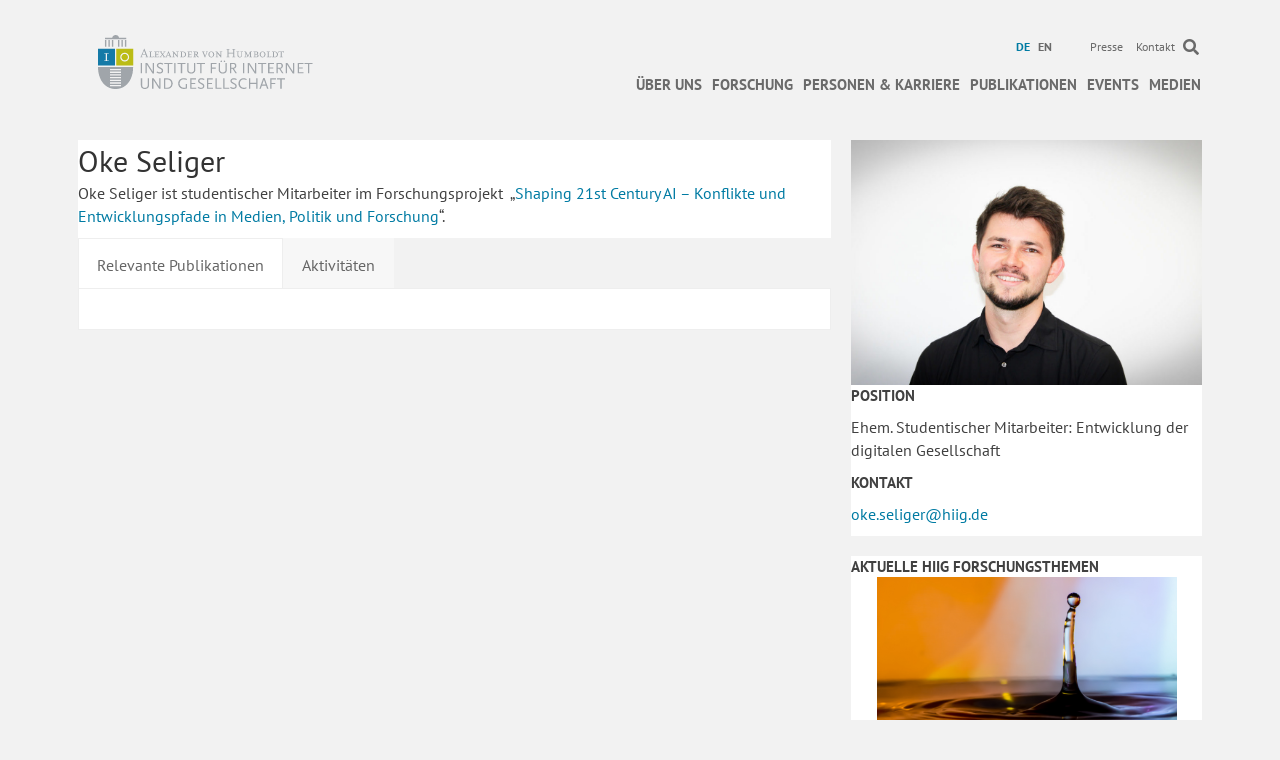

--- FILE ---
content_type: text/html; charset=UTF-8
request_url: https://www.hiig.de/oke-seliger/
body_size: 15239
content:
<!DOCTYPE html><html
lang=de-DE><head><meta
charset="UTF-8"><meta
name='viewport' content='width=device-width, initial-scale=1.0'><meta
http-equiv='X-UA-Compatible' content='IE=edge'><link
rel=profile href=https://gmpg.org/xfn/11><link
rel=pingback href>
<!--[if lt IE 9]> <script src=https://www.hiig.de/wp-content/themes/bb-theme/js/html5shiv.js></script> <script src=https://www.hiig.de/wp-content/themes/bb-theme/js/respond.min.js></script> <![endif]--><meta
name='robots' content='index, follow, max-image-preview:large, max-snippet:-1, max-video-preview:-1'><link
rel=alternate hreflang=de href=https://www.hiig.de/oke-seliger/ ><link
rel=alternate hreflang=en href=https://www.hiig.de/en/oke-seliger/ ><link
rel=alternate hreflang=x href=https://www.hiig.de/oke-seliger/ ><title>Oke Seliger &#8211; HIIG</title><meta
name="description" content="Oke Seliger ist studentischer Mitarbeiter im Forschungsprojekt  „Shaping 21st Century AI – Konflikte und Entwicklungspfade in Medien, Politik und Forschung“."><link
rel=canonical href=https://www.hiig.de/oke-seliger/ ><meta
property="og:locale" content="de_DE"><meta
property="og:type" content="article"><meta
property="og:title" content="Oke Seliger &#8211; HIIG"><meta
property="og:description" content="Oke Seliger ist studentischer Mitarbeiter im Forschungsprojekt  „Shaping 21st Century AI – Konflikte und Entwicklungspfade in Medien, Politik und Forschung“."><meta
property="og:url" content="https://www.hiig.de/oke-seliger/"><meta
property="og:site_name" content="HIIG"><meta
property="article:modified_time" content="2023-11-10T10:26:59+00:00"><meta
property="og:image" content="https://www.hiig.de/wp-content/uploads/2022/09/Profilbild_Oke-Seliger--scaled.jpg"><meta
property="og:image:width" content="2560"><meta
property="og:image:height" content="1440"><meta
property="og:image:type" content="image/jpeg"><meta
name="twitter:card" content="summary_large_image"><meta
name="twitter:label1" content="Geschätzte Lesezeit"><meta
name="twitter:data1" content="1 Minute"><link
rel=dns-prefetch href=//pro.fontawesome.com><link
rel=alternate type=application/rss+xml title="HIIG &raquo; Feed" href=https://www.hiig.de/feed/ ><link
rel=alternate type=application/rss+xml title="HIIG &raquo; Kommentar-Feed" href=https://www.hiig.de/comments/feed/ ><link
rel=alternate title="oEmbed (JSON)" type=application/json+oembed href="https://www.hiig.de/wp-json/oembed/1.0/embed?url=https%3A%2F%2Fwww.hiig.de%2Foke-seliger%2F"><link
rel=alternate title="oEmbed (XML)" type=text/xml+oembed href="https://www.hiig.de/wp-json/oembed/1.0/embed?url=https%3A%2F%2Fwww.hiig.de%2Foke-seliger%2F&#038;format=xml"><style id=wp-img-auto-sizes-contain-inline-css>img:is([sizes=auto i],[sizes^="auto," i]){contain-intrinsic-size:3000px 1500px;}</style><style id=wp-emoji-styles-inline-css>img.wp-smiley,img.emoji{display:inline !important;border:none !important;box-shadow:none !important;height:1em !important;width:1em !important;margin:0 .07em !important;vertical-align:-.1em !important;background:none !important;padding:0 !important;}</style><link
rel=stylesheet href=https://www.hiig.de/wp-content/cache/minify/a5ff7.css media=all><style id=global-styles-inline-css>/*<![CDATA[*/:root{--wp--preset--aspect-ratio--square:1;--wp--preset--aspect-ratio--4-3:4/3;--wp--preset--aspect-ratio--3-4:3/4;--wp--preset--aspect-ratio--3-2:3/2;--wp--preset--aspect-ratio--2-3:2/3;--wp--preset--aspect-ratio--16-9:16/9;--wp--preset--aspect-ratio--9-16:9/16;--wp--preset--color--black:#000000;--wp--preset--color--cyan-bluish-gray:#abb8c3;--wp--preset--color--white:#ffffff;--wp--preset--color--pale-pink:#f78da7;--wp--preset--color--vivid-red:#cf2e2e;--wp--preset--color--luminous-vivid-orange:#ff6900;--wp--preset--color--luminous-vivid-amber:#fcb900;--wp--preset--color--light-green-cyan:#7bdcb5;--wp--preset--color--vivid-green-cyan:#00d084;--wp--preset--color--pale-cyan-blue:#8ed1fc;--wp--preset--color--vivid-cyan-blue:#0693e3;--wp--preset--color--vivid-purple:#9b51e0;--wp--preset--color--fl-heading-text:#333333;--wp--preset--color--fl-body-bg:#f2f2f2;--wp--preset--color--fl-body-text:#444444;--wp--preset--color--fl-accent:#007ba3;--wp--preset--color--fl-accent-hover:#007ba3;--wp--preset--color--fl-topbar-bg:#ffffff;--wp--preset--color--fl-topbar-text:#6a6a6a;--wp--preset--color--fl-topbar-link:#6a6a6a;--wp--preset--color--fl-topbar-hover:#007ba3;--wp--preset--color--fl-header-bg:#ffffff;--wp--preset--color--fl-header-text:#6a6a6a;--wp--preset--color--fl-header-link:#6a6a6a;--wp--preset--color--fl-header-hover:#007ba3;--wp--preset--color--fl-nav-bg:#ffffff;--wp--preset--color--fl-nav-link:#6a6a6a;--wp--preset--color--fl-nav-hover:#007ba3;--wp--preset--color--fl-content-bg:#ffffff;--wp--preset--color--fl-footer-widgets-bg:#ffffff;--wp--preset--color--fl-footer-widgets-text:#000000;--wp--preset--color--fl-footer-widgets-link:#428bca;--wp--preset--color--fl-footer-widgets-hover:#428bca;--wp--preset--color--fl-footer-bg:#ffffff;--wp--preset--color--fl-footer-text:#000000;--wp--preset--color--fl-footer-link:#428bca;--wp--preset--color--fl-footer-hover:#428bca;--wp--preset--gradient--vivid-cyan-blue-to-vivid-purple:linear-gradient(135deg,rgb(6,147,227) 0%,rgb(155,81,224) 100%);--wp--preset--gradient--light-green-cyan-to-vivid-green-cyan:linear-gradient(135deg,rgb(122,220,180) 0%,rgb(0,208,130) 100%);--wp--preset--gradient--luminous-vivid-amber-to-luminous-vivid-orange:linear-gradient(135deg,rgb(252,185,0) 0%,rgb(255,105,0) 100%);--wp--preset--gradient--luminous-vivid-orange-to-vivid-red:linear-gradient(135deg,rgb(255,105,0) 0%,rgb(207,46,46) 100%);--wp--preset--gradient--very-light-gray-to-cyan-bluish-gray:linear-gradient(135deg,rgb(238,238,238) 0%,rgb(169,184,195) 100%);--wp--preset--gradient--cool-to-warm-spectrum:linear-gradient(135deg,rgb(74,234,220) 0%,rgb(151,120,209) 20%,rgb(207,42,186) 40%,rgb(238,44,130) 60%,rgb(251,105,98) 80%,rgb(254,248,76) 100%);--wp--preset--gradient--blush-light-purple:linear-gradient(135deg,rgb(255,206,236) 0%,rgb(152,150,240) 100%);--wp--preset--gradient--blush-bordeaux:linear-gradient(135deg,rgb(254,205,165) 0%,rgb(254,45,45) 50%,rgb(107,0,62) 100%);--wp--preset--gradient--luminous-dusk:linear-gradient(135deg,rgb(255,203,112) 0%,rgb(199,81,192) 50%,rgb(65,88,208) 100%);--wp--preset--gradient--pale-ocean:linear-gradient(135deg,rgb(255,245,203) 0%,rgb(182,227,212) 50%,rgb(51,167,181) 100%);--wp--preset--gradient--electric-grass:linear-gradient(135deg,rgb(202,248,128) 0%,rgb(113,206,126) 100%);--wp--preset--gradient--midnight:linear-gradient(135deg,rgb(2,3,129) 0%,rgb(40,116,252) 100%);--wp--preset--font-size--small:13px;--wp--preset--font-size--medium:20px;--wp--preset--font-size--large:36px;--wp--preset--font-size--x-large:42px;--wp--preset--spacing--20:.44rem;--wp--preset--spacing--30:.67rem;--wp--preset--spacing--40:1rem;--wp--preset--spacing--50:1.5rem;--wp--preset--spacing--60:2.25rem;--wp--preset--spacing--70:3.38rem;--wp--preset--spacing--80:5.06rem;--wp--preset--shadow--natural:6px 6px 9px rgba(0,0,0,0.2);--wp--preset--shadow--deep:12px 12px 50px rgba(0,0,0,0.4);--wp--preset--shadow--sharp:6px 6px 0 rgba(0,0,0,0.2);--wp--preset--shadow--outlined:6px 6px 0 -3px rgb(255,255,255),6px 6px rgb(0,0,0);--wp--preset--shadow--crisp:6px 6px 0 rgb(0,0,0);}:where(.is-layout-flex){gap:.5em;}:where(.is-layout-grid){gap:.5em;}body .is-layout-flex{display:flex;}.is-layout-flex{flex-wrap:wrap;align-items:center;}.is-layout-flex > :is(*,div){margin:0;}body .is-layout-grid{display:grid;}.is-layout-grid > :is(*,div){margin:0;}:where(.wp-block-columns.is-layout-flex){gap:2em;}:where(.wp-block-columns.is-layout-grid){gap:2em;}:where(.wp-block-post-template.is-layout-flex){gap:1.25em;}:where(.wp-block-post-template.is-layout-grid){gap:1.25em;}.has-black-color{color:var(--wp--preset--color--black) !important;}.has-cyan-bluish-gray-color{color:var(--wp--preset--color--cyan-bluish-gray) !important;}.has-white-color{color:var(--wp--preset--color--white) !important;}.has-pale-pink-color{color:var(--wp--preset--color--pale-pink) !important;}.has-vivid-red-color{color:var(--wp--preset--color--vivid-red) !important;}.has-luminous-vivid-orange-color{color:var(--wp--preset--color--luminous-vivid-orange) !important;}.has-luminous-vivid-amber-color{color:var(--wp--preset--color--luminous-vivid-amber) !important;}.has-light-green-cyan-color{color:var(--wp--preset--color--light-green-cyan) !important;}.has-vivid-green-cyan-color{color:var(--wp--preset--color--vivid-green-cyan) !important;}.has-pale-cyan-blue-color{color:var(--wp--preset--color--pale-cyan-blue) !important;}.has-vivid-cyan-blue-color{color:var(--wp--preset--color--vivid-cyan-blue) !important;}.has-vivid-purple-color{color:var(--wp--preset--color--vivid-purple) !important;}.has-black-background-color{background-color:var(--wp--preset--color--black) !important;}.has-cyan-bluish-gray-background-color{background-color:var(--wp--preset--color--cyan-bluish-gray) !important;}.has-white-background-color{background-color:var(--wp--preset--color--white) !important;}.has-pale-pink-background-color{background-color:var(--wp--preset--color--pale-pink) !important;}.has-vivid-red-background-color{background-color:var(--wp--preset--color--vivid-red) !important;}.has-luminous-vivid-orange-background-color{background-color:var(--wp--preset--color--luminous-vivid-orange) !important;}.has-luminous-vivid-amber-background-color{background-color:var(--wp--preset--color--luminous-vivid-amber) !important;}.has-light-green-cyan-background-color{background-color:var(--wp--preset--color--light-green-cyan) !important;}.has-vivid-green-cyan-background-color{background-color:var(--wp--preset--color--vivid-green-cyan) !important;}.has-pale-cyan-blue-background-color{background-color:var(--wp--preset--color--pale-cyan-blue) !important;}.has-vivid-cyan-blue-background-color{background-color:var(--wp--preset--color--vivid-cyan-blue) !important;}.has-vivid-purple-background-color{background-color:var(--wp--preset--color--vivid-purple) !important;}.has-black-border-color{border-color:var(--wp--preset--color--black) !important;}.has-cyan-bluish-gray-border-color{border-color:var(--wp--preset--color--cyan-bluish-gray) !important;}.has-white-border-color{border-color:var(--wp--preset--color--white) !important;}.has-pale-pink-border-color{border-color:var(--wp--preset--color--pale-pink) !important;}.has-vivid-red-border-color{border-color:var(--wp--preset--color--vivid-red) !important;}.has-luminous-vivid-orange-border-color{border-color:var(--wp--preset--color--luminous-vivid-orange) !important;}.has-luminous-vivid-amber-border-color{border-color:var(--wp--preset--color--luminous-vivid-amber) !important;}.has-light-green-cyan-border-color{border-color:var(--wp--preset--color--light-green-cyan) !important;}.has-vivid-green-cyan-border-color{border-color:var(--wp--preset--color--vivid-green-cyan) !important;}.has-pale-cyan-blue-border-color{border-color:var(--wp--preset--color--pale-cyan-blue) !important;}.has-vivid-cyan-blue-border-color{border-color:var(--wp--preset--color--vivid-cyan-blue) !important;}.has-vivid-purple-border-color{border-color:var(--wp--preset--color--vivid-purple) !important;}.has-vivid-cyan-blue-to-vivid-purple-gradient-background{background:var(--wp--preset--gradient--vivid-cyan-blue-to-vivid-purple) !important;}.has-light-green-cyan-to-vivid-green-cyan-gradient-background{background:var(--wp--preset--gradient--light-green-cyan-to-vivid-green-cyan) !important;}.has-luminous-vivid-amber-to-luminous-vivid-orange-gradient-background{background:var(--wp--preset--gradient--luminous-vivid-amber-to-luminous-vivid-orange) !important;}.has-luminous-vivid-orange-to-vivid-red-gradient-background{background:var(--wp--preset--gradient--luminous-vivid-orange-to-vivid-red) !important;}.has-very-light-gray-to-cyan-bluish-gray-gradient-background{background:var(--wp--preset--gradient--very-light-gray-to-cyan-bluish-gray) !important;}.has-cool-to-warm-spectrum-gradient-background{background:var(--wp--preset--gradient--cool-to-warm-spectrum) !important;}.has-blush-light-purple-gradient-background{background:var(--wp--preset--gradient--blush-light-purple) !important;}.has-blush-bordeaux-gradient-background{background:var(--wp--preset--gradient--blush-bordeaux) !important;}.has-luminous-dusk-gradient-background{background:var(--wp--preset--gradient--luminous-dusk) !important;}.has-pale-ocean-gradient-background{background:var(--wp--preset--gradient--pale-ocean) !important;}.has-electric-grass-gradient-background{background:var(--wp--preset--gradient--electric-grass) !important;}.has-midnight-gradient-background{background:var(--wp--preset--gradient--midnight) !important;}.has-small-font-size{font-size:var(--wp--preset--font-size--small) !important;}.has-medium-font-size{font-size:var(--wp--preset--font-size--medium) !important;}.has-large-font-size{font-size:var(--wp--preset--font-size--large) !important;}.has-x-large-font-size{font-size:var(--wp--preset--font-size--x-large) !important;}/*]]>*/</style><style id=classic-theme-styles-inline-css>/*! This file is auto-generated*/.wp-block-button__link{color:#fff;background-color:#32373c;border-radius:9999px;box-shadow:none;text-decoration:none;padding:calc(.667em + 2px) calc(1.333em + 2px);font-size:1.125em;}.wp-block-file__button{background:#32373c;color:#fff;text-decoration:none;}</style><link
rel=stylesheet href=https://www.hiig.de/wp-content/cache/minify/3a822.css media=all><style id=wpml-legacy-horizontal-list-0-inline-css>.wpml-ls-sidebars-footer-col,.wpml-ls-sidebars-footer-col .wpml-ls-sub-menu,.wpml-ls-sidebars-footer-col a{border-color:#cdcdcd;}.wpml-ls-sidebars-footer-col a,.wpml-ls-sidebars-footer-col .wpml-ls-sub-menu a,.wpml-ls-sidebars-footer-col .wpml-ls-sub-menu a:link,.wpml-ls-sidebars-footer-col li:not(.wpml-ls-current-language) .wpml-ls-link,.wpml-ls-sidebars-footer-col li:not(.wpml-ls-current-language) .wpml-ls-link:link{color:#444444;background-color:#ffffff;}.wpml-ls-sidebars-footer-col .wpml-ls-sub-menu a:hover,.wpml-ls-sidebars-footer-col .wpml-ls-sub-menu a:focus,.wpml-ls-sidebars-footer-col .wpml-ls-sub-menu a:link:hover,.wpml-ls-sidebars-footer-col .wpml-ls-sub-menu a:link:focus{color:#000000;background-color:#eeeeee;}.wpml-ls-sidebars-footer-col .wpml-ls-current-language > a{color:#444444;background-color:#ffffff;}.wpml-ls-sidebars-footer-col .wpml-ls-current-language:hover>a,.wpml-ls-sidebars-footer-col .wpml-ls-current-language>a:focus{color:#000000;background-color:#eeeeee;}.wpml-ls-statics-shortcode_actions,.wpml-ls-statics-shortcode_actions .wpml-ls-sub-menu,.wpml-ls-statics-shortcode_actions a{border-color:#cdcdcd;}.wpml-ls-statics-shortcode_actions a,.wpml-ls-statics-shortcode_actions .wpml-ls-sub-menu a,.wpml-ls-statics-shortcode_actions .wpml-ls-sub-menu a:link,.wpml-ls-statics-shortcode_actions li:not(.wpml-ls-current-language) .wpml-ls-link,.wpml-ls-statics-shortcode_actions li:not(.wpml-ls-current-language) .wpml-ls-link:link{color:#444444;background-color:#ffffff;}.wpml-ls-statics-shortcode_actions .wpml-ls-sub-menu a:hover,.wpml-ls-statics-shortcode_actions .wpml-ls-sub-menu a:focus,.wpml-ls-statics-shortcode_actions .wpml-ls-sub-menu a:link:hover,.wpml-ls-statics-shortcode_actions .wpml-ls-sub-menu a:link:focus{color:#000000;background-color:#eeeeee;}.wpml-ls-statics-shortcode_actions .wpml-ls-current-language > a{color:#444444;background-color:#ffffff;}.wpml-ls-statics-shortcode_actions .wpml-ls-current-language:hover>a,.wpml-ls-statics-shortcode_actions .wpml-ls-current-language>a:focus{color:#000000;background-color:#eeeeee;}</style><link
rel=stylesheet href=https://www.hiig.de/wp-content/cache/minify/12415.css media=all><style id=wpml-menu-item-0-inline-css>.wpml-ls-slot-42.wpml-ls-current-language,.wpml-ls-slot-42.wpml-ls-current-language a,.wpml-ls-slot-42.wpml-ls-current-language a:visited{color:#007ba3;}</style><link
rel=stylesheet href=https://www.hiig.de/wp-content/cache/minify/eb08e.css media=all><link
rel=stylesheet id=font-awesome-5-css href='https://pro.fontawesome.com/releases/v5.15.4/css/all.css?ver=2.9.4.1' media=all><link
rel=stylesheet href=https://www.hiig.de/wp-content/cache/minify/92cb8.css media=all> <script src="https://www.hiig.de/wp-includes/js/jquery/jquery.min.js?ver=3.7.1" id=jquery-core-js></script> <script src="https://www.hiig.de/wp-includes/js/jquery/jquery-migrate.min.js?ver=3.4.1" id=jquery-migrate-js></script> <script src="https://www.hiig.de/wp-includes/js/jquery/ui/core.min.js?ver=1.13.3" id=jquery-ui-core-js></script> <script src="https://www.hiig.de/wp-includes/js/jquery/ui/mouse.min.js?ver=1.13.3" id=jquery-ui-mouse-js></script> <script src="https://www.hiig.de/wp-includes/js/jquery/ui/sortable.min.js?ver=1.13.3" id=jquery-ui-sortable-js></script> <script src="https://www.hiig.de/wp-includes/js/jquery/ui/datepicker.min.js?ver=1.13.3" id=jquery-ui-datepicker-js></script> <script id=jquery-ui-datepicker-js-after>jQuery(function(jQuery){jQuery.datepicker.setDefaults({"closeText":"Schlie\u00dfen","currentText":"Heute","monthNames":["Januar","Februar","M\u00e4rz","April","Mai","Juni","Juli","August","September","Oktober","November","Dezember"],"monthNamesShort":["Jan.","Feb.","M\u00e4rz","Apr.","Mai","Juni","Juli","Aug.","Sep.","Okt.","Nov.","Dez."],"nextText":"Weiter","prevText":"Zur\u00fcck","dayNames":["Sonntag","Montag","Dienstag","Mittwoch","Donnerstag","Freitag","Samstag"],"dayNamesShort":["So.","Mo.","Di.","Mi.","Do.","Fr.","Sa."],"dayNamesMin":["S","M","D","M","D","F","S"],"dateFormat":"d MM yy","firstDay":1,"isRTL":false});});</script> <script src="https://www.hiig.de/wp-includes/js/jquery/ui/resizable.min.js?ver=1.13.3" id=jquery-ui-resizable-js></script> <script src="https://www.hiig.de/wp-includes/js/jquery/ui/draggable.min.js?ver=1.13.3" id=jquery-ui-draggable-js></script> <script src="https://www.hiig.de/wp-includes/js/jquery/ui/controlgroup.min.js?ver=1.13.3" id=jquery-ui-controlgroup-js></script> <script src="https://www.hiig.de/wp-includes/js/jquery/ui/checkboxradio.min.js?ver=1.13.3" id=jquery-ui-checkboxradio-js></script> <script src="https://www.hiig.de/wp-includes/js/jquery/ui/button.min.js?ver=1.13.3" id=jquery-ui-button-js></script> <script src="https://www.hiig.de/wp-includes/js/jquery/ui/dialog.min.js?ver=1.13.3" id=jquery-ui-dialog-js></script> <script id=events-manager-js-extra>var EM={"ajaxurl":"https://www.hiig.de/wp-admin/admin-ajax.php?em_lang=de_DE&lang=de","locationajaxurl":"https://www.hiig.de/wp-admin/admin-ajax.php?action=locations_search&em_lang=de_DE&lang=de","firstDay":"1","locale":"de","dateFormat":"yy-mm-dd","ui_css":"https://www.hiig.de/wp-content/plugins/events-manager/includes/css/jquery-ui/build.css","show24hours":"1","is_ssl":"1","autocomplete_limit":"10","calendar":{"breakpoints":{"small":560,"medium":908,"large":false},"month_format":"M Y"},"phone":"","datepicker":{"format":"d.m.Y","locale":"de"},"search":{"breakpoints":{"small":650,"medium":850,"full":false}},"url":"https://www.hiig.de/wp-content/plugins/events-manager","assets":{"input.em-uploader":{"js":{"em-uploader":{"url":"https://www.hiig.de/wp-content/plugins/events-manager/includes/js/em-uploader.js?v=7.2.3.1","event":"em_uploader_ready"}}},".em-event-editor":{"js":{"event-editor":{"url":"https://www.hiig.de/wp-content/plugins/events-manager/includes/js/events-manager-event-editor.js?v=7.2.3.1","event":"em_event_editor_ready"}},"css":{"event-editor":"https://www.hiig.de/wp-content/plugins/events-manager/includes/css/events-manager-event-editor.css?v=7.2.3.1"}},".em-recurrence-sets, .em-timezone":{"js":{"luxon":{"url":"luxon/luxon.js?v=7.2.3.1","event":"em_luxon_ready"}}},".em-booking-form, #em-booking-form, .em-booking-recurring, .em-event-booking-form":{"js":{"em-bookings":{"url":"https://www.hiig.de/wp-content/plugins/events-manager/includes/js/bookingsform.js?v=7.2.3.1","event":"em_booking_form_js_loaded"}}},"#em-opt-archetypes":{"js":{"archetypes":"https://www.hiig.de/wp-content/plugins/events-manager/includes/js/admin-archetype-editor.js?v=7.2.3.1","archetypes_ms":"https://www.hiig.de/wp-content/plugins/events-manager/includes/js/admin-archetypes.js?v=7.2.3.1","qs":"qs/qs.js?v=7.2.3.1"}}},"cached":"1","bookingInProgress":"Bitte warte, w\u00e4hrend die Buchung abgeschickt wird.","tickets_save":"Ticket speichern","bookingajaxurl":"https://www.hiig.de/wp-admin/admin-ajax.php?em_lang=de_DE&lang=de","bookings_export_save":"Buchungen exportieren","bookings_settings_save":"Einstellungen speichern","booking_delete":"Bist du dir sicher, dass du es l\u00f6schen m\u00f6chtest?","booking_offset":"30","bookings":{"submit_button":{"text":{"default":"Submit","free":"Submit","payment":"Submit","processing":"Processing ..."}},"update_listener":""},"bb_full":"Sold Out","bb_book":"Jetzt reservieren","bb_booking":"Reservierung ...","bb_booked":"Reservierung \u00fcbergeben","bb_error":"Reservierung Fehler. Nochmal versuchen?","bb_cancel":"Stornieren","bb_canceling":"Stornieren...","bb_cancelled":"Abgesagt","bb_cancel_error":"Stornierung Fehler. Nochmal versuchen?","txt_search":"Suche","txt_searching":"Suche...","txt_loading":"Wird geladen\u00a0\u2026","cache":"1","api_nonce":"8d52bf9aa1","attendance_api_url":"https://www.hiig.de/wp-json/events-manager/v1/attendance"};</script> <script src="https://www.hiig.de/wp-content/plugins/events-manager/includes/js/events-manager.js?ver=7.2.3.1" id=events-manager-js></script> <script src="https://www.hiig.de/wp-content/plugins/events-manager/includes/external/flatpickr/l10n/de.js?ver=7.2.3.1" id=em-flatpickr-localization-js></script> <script src="https://www.hiig.de/wp-content/plugins/events-manager-pro/includes/js/events-manager-pro.js?ver=3.3.1" id=events-manager-pro-js></script> <script src="https://www.hiig.de/wp-content/plugins/hiig-tracking-dashboard/public/js/hiig-tracking-dashboard-public.js?ver=1.0.0" id=hiig-tracking-dashboard-js></script> <script src="https://www.hiig.de/wp-content/plugins/hiig/public/js/hiig-public.js?ver=1.0.0" id=hiig-js></script> <script src="https://www.hiig.de/wp-content/plugins/hiig/public/js/responsivelyLazy.min.js?ver=1.0.0" id=responsivelyLazy-js-js></script> <script src="https://www.hiig.de/wp-content/plugins/photospace/jquery.galleriffic.js?ver=6.9" id=galleriffic-js></script> <link
rel=https://api.w.org/ href=https://www.hiig.de/wp-json/ ><meta
name="generator" content="WordPress 6.9"><link
rel=shortlink href='https://www.hiig.de/?p=87451'><meta
name="generator" content="WPML ver:4.8.6 stt:1,3;"> <script>var bb_powerpack={version:'2.40.2',getAjaxUrl:function(){return atob('aHR0cHM6Ly93d3cuaGlpZy5kZS93cC1hZG1pbi9hZG1pbi1hamF4LnBocA==');},callback:function(){},mapMarkerData:{},post_id:'87451',search_term:'',current_page:'https://www.hiig.de/oke-seliger/',conditionals:{is_front_page:false,is_home:false,is_archive:false,is_tax:false,is_author:false,current_author:false,is_search:false,}};</script> <style>.photospace .thumnail_col a.pageLink{width:50px;height:50px;}.photospace .gal_content,.photospace .loader,.photospace .slideshow a.advance-link{width:550px;}.photospace{width:600px;height:360px;}.photospace ul.thumbs li{margin-bottom:100px !important;margin-right:100px !important;}.photospace .loader{height:180px;width:550px;}.photospace .slideshow a.advance-link,.photospace .slideshow span.image-wrapper{height:360px;}.photospace .slideshow-container{height:360px;}.photospace .thumnail_col{display:none !important;}</style><style>/*<![CDATA[*/.em-coupon-code-fields{margin-bottom:15px;}.em .em-coupon-code-fields div.input-wrap.em-coupon-code-wrap{margin-bottom:0 !important;}input.em-coupon-code.loading{background:var(--icon-spinner) calc(100% - 10px) 50% no-repeat !important;background-size:22px !important;}.em-coupon-message{display:inline-block;margin:0;}.em-coupon-success{color:green;margin:7px 5px;}.em-coupon-error{color:red;}.em-cart-coupons-form .em-coupon-message{margin:0 20px 0 0;}.em-coupon-error .em-icon{background-color:red;-webkit-mask-image:var(--icon-cross-circle);mask-image:var(--icon-cross-circle);}.em-coupon-success .em-icon{background-color:green;-webkit-mask-image:var(--icon-checkmark-circle);mask-image:var(--icon-checkmark-circle);}/*]]>*/</style> <script type=application/ld+json class=saswp-schema-markup-output>[{"@context":"https:\/\/schema.org\/","@type":"BreadcrumbList","@id":"https:\/\/www.hiig.de\/oke-seliger\/#breadcrumb","itemListElement":[{"@type":"ListItem","position":1,"item":{"@id":"https:\/\/www.hiig.de","name":"HIIG"}},{"@type":"ListItem","position":2,"item":{"@id":"https:\/\/www.hiig.de\/staff\/","name":"Employee"}},{"@type":"ListItem","position":3,"item":{"@id":"https:\/\/www.hiig.de\/oke-seliger\/","name":"Oke Seliger"}}]},{"@context":"https:\/\/schema.org\/","@type":"Person","name":"Oke Seliger","url":"","sameAs":["","","",""],"address":{"@type":"PostalAddress","streetAddress":"","addressLocality":"","addressRegion":"","postalCode":"","addressCountry":"Germany"},"description":"Oke Seliger ist studentischer Mitarbeiter im Forschungsprojekt \u00a0\u201eShaping 21st Century AI \u2013 Konflikte und Entwicklungspfade in Medien, Politik und Forschung\u201c.","email":"<a href=\"mailto:oke.seliger@hiig.de\">oke.seliger@hiig.de<\/a>","telephone":"","gender":"","birthDate":"","nationality":"","image":{"@type":"ImageObject","url":"https:\/\/www.hiig.de\/wp-content\/uploads\/2022\/09\/Profilbild_Oke-Seliger--scaled.jpg","width":2560,"height":1440},"jobTitle":"Ehem. Studentischer Mitarbeiter: Entwicklung der digitalen Gesellschaft"}]</script> <link
rel=icon href=https://www.hiig.de/wp-content/uploads/2017/10/cropped-favicon-32x32.png sizes=32x32><link
rel=icon href=https://www.hiig.de/wp-content/uploads/2017/10/cropped-favicon-192x192.png sizes=192x192><link
rel=apple-touch-icon href=https://www.hiig.de/wp-content/uploads/2017/10/cropped-favicon-180x180.png><meta
name="msapplication-TileImage" content="https://www.hiig.de/wp-content/uploads/2017/10/cropped-favicon-270x270.png">
 <script>var _paq=_paq||[];_paq.push(['trackPageView']);_paq.push(['enableLinkTracking']);(function(){var u="https://piwik.hiig.de/";_paq.push(['setTrackerUrl',u+'piwik.php']);_paq.push(['setSiteId','7']);var d=document,g=d.createElement('script'),s=d.getElementsByTagName('script')[0];g.type='text/javascript';g.async=true;g.defer=true;g.src=u+'piwik.js';s.parentNode.insertBefore(g,s);})();</script> </head><body
class="wp-singular staff-template-default single single-staff postid-87451 wp-theme-bb-theme wp-child-theme-bb-theme-child fl-builder-2-9-4-1 fl-themer-1-4-8 fl-theme-1-7-19-1 fl-no-js fl-theme-builder-footer fl-theme-builder-footer-footer-de fl-theme-builder-singular fl-theme-builder-singular-employee-detail-de fl-framework-bootstrap fl-preset-default fl-full-width"  >
<a
aria-label="Skip to content" class=fl-screen-reader-text href=#fl-main-content>Skip to content</a><div
class=fl-page><header
class="fl-page-header fl-page-header-fixed fl-page-nav-right fl-page-nav-toggle-icon fl-page-nav-toggle-visible-mobile"><div
class=fl-page-header-wrap><div
class="fl-page-header-container container"><div
class="fl-page-header-row row"><div
class="fl-page-logo-wrap col-md-3 col-sm-12"><div
class=fl-page-header-logo>
<a
href=https://www.hiig.de/ ><img
class=fl-logo-img loading=false data-no-lazy=1     src=https://www.hiig.de/wp-content/uploads/2018/04/002_Logo_RGB_schmal-02.svg data-retina title alt=HIIG><meta
content="HIIG"></a></div></div><div
class="fl-page-fixed-nav-wrap col-md-9 col-sm-12"><div
class=fl-page-nav-wrap><nav
class="fl-page-nav fl-nav navbar navbar-default" role=navigation aria-label="Header Menu">
<button
type=button class=navbar-toggle data-toggle=collapse data-target=.fl-page-nav-collapse>
<span><i
class="fas fa-bars" aria-hidden=true></i><span
class=sr-only>Menü</span></span>
</button><div
class="fl-page-nav-collapse collapse navbar-collapse"><ul
id=menu-hauptnavigation-mobil class="nav navbar-nav navbar-right hidden-md hidden-sm hidden-lg"><li
id=menu-item-51877 class="menu-item menu-item-type-post_type menu-item-object-page menu-item-has-children menu-item-51877"><a
href=https://www.hiig.de/das-institut/ >Über uns</a><ul
class=sub-menu>
<li
id=menu-item-51878 class="menu-item menu-item-type-post_type menu-item-object-page menu-item-51878"><a
href=https://www.hiig.de/das-institut/ >Institut</a></li>
<li
id=menu-item-51888 class="menu-item menu-item-type-custom menu-item-object-custom menu-item-51888"><a
href=https://www.hiig.de/wissenschaft-gesellschaft/ >Wissenschaft und Gesellschaft</a></li>
<li
id=menu-item-51889 class="menu-item menu-item-type-custom menu-item-object-custom menu-item-51889"><a
href=https://www.hiig.de/open-science/ >Open Science Prinzip</a></li>
<li
id=menu-item-51881 class="menu-item menu-item-type-post_type menu-item-object-page menu-item-51881"><a
href=https://www.hiig.de/network-of-centers/ >Globales Netzwerk für Internetforschung</a></li>
<li
id=menu-item-51879 class="menu-item menu-item-type-post_type menu-item-object-page menu-item-51879"><a
href=https://www.hiig.de/organisation/ >Struktur &#038; Organisation</a></li>
<li
id=menu-item-51880 class="menu-item menu-item-type-post_type menu-item-object-page menu-item-51880"><a
href=https://www.hiig.de/finanzierung/ >Finanzierung &#038; Förderung</a></li></ul>
</li>
<li
id=menu-item-51885 class="menu-item menu-item-type-post_type menu-item-object-page menu-item-has-children menu-item-51885"><a
href=https://www.hiig.de/forschung/ >Forschung</a><ul
class=sub-menu>
<li
id=menu-item-51887 class="menu-item menu-item-type-custom menu-item-object-custom menu-item-51887"><a
href=https://www.hiig.de/forschung/ >Programme, Gruppen &#038; Projekte</a></li>
<li
id=menu-item-92988 class="menu-item menu-item-type-custom menu-item-object-custom menu-item-92988"><a
href=/themen-im-fokus/ >Forschungsthemen im Fokus</a></li>
<li
id=menu-item-74033 class="menu-item menu-item-type-post_type menu-item-object-page menu-item-74033"><a
href=https://www.hiig.de/calls-de/ >Wissenschaftliche Ausschreibungen</a></li></ul>
</li>
<li
id=menu-item-51883 class="menu-item menu-item-type-post_type menu-item-object-page menu-item-has-children menu-item-51883"><a
href=https://www.hiig.de/personen/ >Personen &#038; Karriere</a><ul
class=sub-menu>
<li
id=menu-item-92989 class="menu-item menu-item-type-post_type menu-item-object-page menu-item-92989"><a
href=https://www.hiig.de/personen/ >Team</a></li>
<li
id=menu-item-51882 class="menu-item menu-item-type-post_type menu-item-object-page menu-item-51882"><a
href=https://www.hiig.de/offene-stellen/ >Stellenangebote</a></li>
<li
id=menu-item-92990 class="menu-item menu-item-type-post_type menu-item-object-page menu-item-92990"><a
href=https://www.hiig.de/forschungsaufenthalt/ >Forschungsaufenthalte</a></li></ul>
</li>
<li
id=menu-item-51890 class="menu-item menu-item-type-post_type menu-item-object-page menu-item-has-children menu-item-51890"><a
href=https://www.hiig.de/publikationen/ >Publikationen</a><ul
class=sub-menu>
<li
id=menu-item-52808 class="menu-item menu-item-type-custom menu-item-object-custom menu-item-52808"><a
href=/publikationen/ >Publikationsverzeichnis</a></li>
<li
id=menu-item-92986 class="menu-item menu-item-type-post_type menu-item-object-page menu-item-92986"><a
href=https://www.hiig.de/impact-publication-series/ >HIIG Impact Publication Series</a></li>
<li
id=menu-item-92987 class="menu-item menu-item-type-custom menu-item-object-custom menu-item-92987"><a
href=https://www.hiig.de/hiig-discussion-paper-series/ >HIIG Discussion Paper Series</a></li>
<li
id=menu-item-84379 class="menu-item menu-item-type-custom menu-item-object-custom menu-item-84379"><a
href=https://policyreview.info/ >Internet Policy Review</a></li>
<li
id=menu-item-84381 class="menu-item menu-item-type-post_type menu-item-object-page menu-item-84381"><a
href=https://www.hiig.de/encore/ >encore Magazin</a></li></ul>
</li>
<li
id=menu-item-51894 class="menu-item menu-item-type-post_type menu-item-object-page menu-item-has-children menu-item-51894"><a
href=https://www.hiig.de/veranstaltungen/ >Events</a><ul
class=sub-menu>
<li
id=menu-item-51896 class="menu-item menu-item-type-post_type menu-item-object-page menu-item-51896"><a
href=https://www.hiig.de/veranstaltungen/ >Veranstaltungskalender</a></li>
<li
id=menu-item-100333 class="menu-item menu-item-type-post_type menu-item-object-page menu-item-100333"><a
href=https://www.hiig.de/digital-society-redenreihe/ >Redenreihe: Making sense of the digital society</a></li>
<li
id=menu-item-58888 class="menu-item menu-item-type-post_type menu-item-object-page menu-item-58888"><a
href=https://www.hiig.de/digitaler-salon/ >Talkreihe: Digitaler Salon</a></li></ul>
</li>
<li
id=menu-item-84382 class="menu-item menu-item-type-custom menu-item-object-custom menu-item-has-children menu-item-84382"><a
href=https://www.hiig.de/medien/ >Medien</a><ul
class=sub-menu>
<li
id=menu-item-51897 class="menu-item menu-item-type-post_type menu-item-object-page menu-item-51897"><a
href=https://www.hiig.de/blog/ >Blog</a></li>
<li
id=menu-item-84383 class="menu-item menu-item-type-custom menu-item-object-custom menu-item-84383"><a
href=https://www.hiig.de/podcast-exploring-digital-spheres/ >Podcast</a></li>
<li
id=menu-item-84384 class="menu-item menu-item-type-custom menu-item-object-custom menu-item-84384"><a
href=https://www.youtube.com/c/HiigDe>Videos</a></li>
<li
id=menu-item-84386 class="menu-item menu-item-type-custom menu-item-object-custom menu-item-84386"><a
href=https://www.hiig.de/newsletter-anmeldung/ >Newsletter</a></li></ul>
</li>
<li
id=menu-item-110514 class="menu-item menu-item-type-post_type menu-item-object-page menu-item-110514"><a
href=https://www.hiig.de/presse/ >Presse</a></li>
<li
id=menu-item-110515 class="menu-item menu-item-type-post_type menu-item-object-page menu-item-110515"><a
href=https://www.hiig.de/kontakt/ >Kontakt</a></li></ul><ul
id=menu-hauptnavigation class="nav navbar-nav navbar-right hidden-xs"><li
id=menu-item-84354 class="menu-item menu-item-type-custom menu-item-object-custom menu-item-has-children menu-item-84354 nav-item"><a
href=/das-institut/ class=nav-link>Über uns</a><ul
class=sub-menu>
<li
id=menu-item-57786 class="menu-item menu-item-type-custom menu-item-object-custom menu-item-57786 nav-item"><a
href=/das-institut/ class=nav-link>Institut</a></li>
<li
id=menu-item-64456 class="menu-item menu-item-type-post_type menu-item-object-page menu-item-64456 nav-item"><a
href=https://www.hiig.de/wissenschaft-gesellschaft/ class=nav-link>Wissenschaft und Gesellschaft</a></li>
<li
id=menu-item-57782 class="menu-item menu-item-type-custom menu-item-object-custom menu-item-57782 nav-item"><a
href=/open-science class=nav-link>Open Science Prinzip</a></li>
<li
id=menu-item-109007 class="menu-item menu-item-type-post_type menu-item-object-page menu-item-109007 nav-item"><a
href=https://www.hiig.de/netzwerk-institute-digitalisierungsforschung/ class=nav-link>Nationales Netzwerk für Internetforschung</a></li>
<li
id=menu-item-23318 class="menu-item menu-item-type-post_type menu-item-object-page menu-item-23318 nav-item"><a
href=https://www.hiig.de/network-of-centers/ class=nav-link>Globales Netzwerk für Internetforschung</a></li>
<li
id=menu-item-5082 class="menu-item menu-item-type-post_type menu-item-object-page menu-item-5082 nav-item"><a
href=https://www.hiig.de/organisation/ class=nav-link>Struktur &#038; Organisation</a></li>
<li
id=menu-item-26173 class="menu-item menu-item-type-post_type menu-item-object-page menu-item-26173 nav-item"><a
href=https://www.hiig.de/finanzierung/ class=nav-link>Finanzierung &#038; Förderung</a></li></ul>
</li>
<li
id=menu-item-23276 class="menu-item menu-item-type-post_type menu-item-object-page menu-item-has-children menu-item-23276 nav-item"><a
href=https://www.hiig.de/forschung/ class=nav-link>Forschung</a><ul
class=sub-menu>
<li
id=menu-item-79746 class="menu-item menu-item-type-post_type menu-item-object-page menu-item-79746 nav-item"><a
href=https://www.hiig.de/forschung/ class=nav-link>Programme, Gruppen &#038; Projekte</a></li>
<li
id=menu-item-91041 class="menu-item menu-item-type-custom menu-item-object-custom menu-item-91041 nav-item"><a
href=/themen-im-fokus/ class=nav-link>Forschungsthemen im Fokus</a></li>
<li
id=menu-item-70546 class="menu-item menu-item-type-post_type menu-item-object-page menu-item-70546 nav-item"><a
href=https://www.hiig.de/calls-de/ class=nav-link>Wissenschaftliche Ausschreibungen</a></li></ul>
</li>
<li
id=menu-item-92488 class="menu-item menu-item-type-post_type menu-item-object-page menu-item-has-children menu-item-92488 nav-item"><a
href=https://www.hiig.de/personen/ class=nav-link>Personen &#038; Karriere</a><ul
class=sub-menu>
<li
id=menu-item-11642 class="menu-item menu-item-type-custom menu-item-object-custom menu-item-11642 nav-item"><a
href=/personen/ class=nav-link>Team</a></li>
<li
id=menu-item-8977 class="menu-item menu-item-type-post_type menu-item-object-page menu-item-8977 nav-item"><a
href=https://www.hiig.de/offene-stellen/ class=nav-link>Stellenangebote</a></li>
<li
id=menu-item-92489 class="menu-item menu-item-type-post_type menu-item-object-page menu-item-92489 nav-item"><a
href=https://www.hiig.de/forschungsaufenthalt/ class=nav-link>Forschungsaufenthalte</a></li></ul>
</li>
<li
id=menu-item-28779 class="menu-item menu-item-type-post_type menu-item-object-page menu-item-has-children menu-item-28779 nav-item"><a
href=https://www.hiig.de/publikationen/ class=nav-link>Publikationen</a><ul
class=sub-menu>
<li
id=menu-item-57785 class="menu-item menu-item-type-post_type menu-item-object-page menu-item-57785 nav-item"><a
href=https://www.hiig.de/publikationen/ class=nav-link>Publikationsverzeichnis</a></li>
<li
id=menu-item-81095 class="menu-item menu-item-type-post_type menu-item-object-page menu-item-81095 nav-item"><a
href=https://www.hiig.de/blog/ class=nav-link>Digital Society Blog</a></li>
<li
id=menu-item-92908 class="menu-item menu-item-type-post_type menu-item-object-page menu-item-92908 nav-item"><a
href=https://www.hiig.de/impact-publication-series/ class=nav-link>HIIG Impact Publication Series</a></li>
<li
id=menu-item-89485 class="menu-item menu-item-type-custom menu-item-object-custom menu-item-89485 nav-item"><a
href=https://www.hiig.de/hiig-discussion-paper-series/ class=nav-link>HIIG Discussion Paper Series</a></li>
<li
id=menu-item-78690 class="menu-item menu-item-type-custom menu-item-object-custom menu-item-78690 nav-item"><a
target=_blank href=https://policyreview.info/ class=nav-link>Internet Policy Review Journal</a></li>
<li
id=menu-item-57795 class="menu-item menu-item-type-post_type menu-item-object-page menu-item-57795 nav-item"><a
href=https://www.hiig.de/encore/ class=nav-link>encore Magazin</a></li></ul>
</li>
<li
id=menu-item-48021 class="menu-item menu-item-type-custom menu-item-object-custom menu-item-has-children menu-item-48021 nav-item"><a
href=/events/ class=nav-link>Events</a><ul
class=sub-menu>
<li
id=menu-item-63203 class="menu-item menu-item-type-custom menu-item-object-custom menu-item-63203 nav-item"><a
href=https://www.hiig.de/events/ class=nav-link>Veranstaltungskalender</a></li>
<li
id=menu-item-100331 class="menu-item menu-item-type-post_type menu-item-object-page menu-item-100331 nav-item"><a
href=https://www.hiig.de/digital-society-redenreihe/ class=nav-link>Redenreihe: Making sense of the digital society</a></li>
<li
id=menu-item-23314 class="menu-item menu-item-type-post_type menu-item-object-page menu-item-23314 nav-item"><a
href=https://www.hiig.de/digitaler-salon/ class=nav-link>Talkreihe: Digitaler Salon</a></li></ul>
</li>
<li
id=menu-item-82377 class="menu-item menu-item-type-post_type menu-item-object-page menu-item-has-children menu-item-82377 nav-item"><a
href=https://www.hiig.de/medien/ class=nav-link>Medien</a><ul
class=sub-menu>
<li
id=menu-item-62364 class="menu-item menu-item-type-post_type menu-item-object-page menu-item-62364 nav-item"><a
href=https://www.hiig.de/podcast-exploring-digital-spheres/ class=nav-link>Podcast</a></li>
<li
id=menu-item-79751 class="menu-item menu-item-type-custom menu-item-object-custom menu-item-79751 nav-item"><a
target=_blank href=https://www.youtube.com/c/HiigDe class=nav-link>Videos</a></li>
<li
id=menu-item-96245 class="menu-item menu-item-type-post_type menu-item-object-page menu-item-96245 nav-item"><a
href=https://www.hiig.de/open-educational-resources/ class=nav-link>Open Educational Resources</a></li>
<li
id=menu-item-79749 class="menu-item menu-item-type-custom menu-item-object-custom menu-item-79749 nav-item"><a
href=https://www.hiig.de/newsletter-anmeldung/ class=nav-link>Newsletter</a></li></ul>
</li></ul></div></nav></div></div></div></div></div></header><header
class="fl-page-header fl-page-header-primary fl-page-nav-right fl-page-nav-toggle-icon fl-page-nav-toggle-visible-mobile"  ><div
class=fl-page-header-wrap><div
class="fl-page-header-container container"><div
class="fl-page-header-row row"><div
class="col-sm-4 col-xs-12 fl-page-header-logo-col"><div
class=fl-page-header-logo  >
<a
href=https://www.hiig.de/ ><img
class=fl-logo-img loading=false data-no-lazy=1     src=https://www.hiig.de/wp-content/uploads/2018/04/002_Logo_RGB_schmal-02.svg data-retina title alt=HIIG><meta
content="HIIG"></a></div></div><div
class="fl-page-nav-col col-sm-8 col-xs-12"><div
class=fl-page-bar><div
class=fl-page-bar-container><div
class="fl-page-bar-row row"><div
class="col-md-4 col-sm-4 text-left clearfix"><div
class="fl-page-bar-text fl-page-bar-text-1"></div></div><div
class="col-md-8 col-sm-8 text-right clearfix"><ul
id=menu-top-menu class="fl-page-bar-nav nav navbar-nav menu"><li
id=menu-item-wpml-ls-42-de class="menu-item-language menu-item-language-current menu-item wpml-ls-slot-42 wpml-ls-item wpml-ls-item-de wpml-ls-current-language wpml-ls-menu-item wpml-ls-first-item menu-item-type-wpml_ls_menu_item menu-item-object-wpml_ls_menu_item menu-item-wpml-ls-42-de nav-item"><a
href=https://www.hiig.de/oke-seliger/ role=menuitem class=nav-link><span
class=wpml-ls-native lang=de>DE</span></a></li>
<li
id=menu-item-wpml-ls-42-en class="menu-item-language menu-item wpml-ls-slot-42 wpml-ls-item wpml-ls-item-en wpml-ls-menu-item wpml-ls-last-item menu-item-type-wpml_ls_menu_item menu-item-object-wpml_ls_menu_item menu-item-wpml-ls-42-en nav-item"><a
href=https://www.hiig.de/en/oke-seliger/ title="Zu EN wechseln" aria-label="Zu EN wechseln" role=menuitem class=nav-link><span
class=wpml-ls-native lang=en>EN</span></a></li>
<li
id=menu-item-7149 class="menu-item menu-item-type-post_type menu-item-object-page menu-item-7149 nav-item"><a
href=https://www.hiig.de/presse/ class=nav-link>Presse</a></li>
<li
id=menu-item-7156 class="menu-item menu-item-type-post_type menu-item-object-page menu-item-7156 nav-item"><a
href=https://www.hiig.de/kontakt/ class=nav-link>Kontakt</a></li></ul><div
class=fl-social-icons><a
href=#><i
class="fa fa-search"></i></a><div
class="search-form "><form
aria-label=Suchen method=get role=search action=https://www.hiig.de/ title="Type and press Enter to search.">
<input
aria-label=Suchen type=search class="fl-search-input form-control" name=s placeholder=Search  value onfocus="if (this.value === 'Search') { this.value = ''; }" onblur="if (this.value === '') this.value='Search';"></form></div></div></div></div></div></div><div
class="fl-page-nav-wrap 12"><nav
class="fl-page-nav fl-nav navbar navbar-default" role=navigation aria-label="Header Menu"  ><div
class="lang_sel_list_horizontal wpml-ls-statics-shortcode_actions wpml-ls wpml-ls-legacy-list-horizontal" id=lang_sel_list><ul
role=menu><li
class="icl-de wpml-ls-slot-shortcode_actions wpml-ls-item wpml-ls-item-de wpml-ls-current-language wpml-ls-first-item wpml-ls-item-legacy-list-horizontal" role=none>
<a
href=https://www.hiig.de/oke-seliger/ class=wpml-ls-link role=menuitem >
<span
class="wpml-ls-native icl_lang_sel_native" role=menuitem>DE</span></a>
</li><li
class="icl-en wpml-ls-slot-shortcode_actions wpml-ls-item wpml-ls-item-en wpml-ls-last-item wpml-ls-item-legacy-list-horizontal" role=none>
<a
href=https://www.hiig.de/en/oke-seliger/ class=wpml-ls-link role=menuitem  aria-label="Zu EN wechseln" title="Zu EN wechseln" >
<span
class="wpml-ls-native icl_lang_sel_native" lang=en>EN</span></a>
</li></ul></div>
<button
type=button class=navbar-toggle data-toggle=collapse data-target=.fl-page-nav-collapse>
<span><i
class="fas fa-bars" aria-hidden=true></i><span
class=sr-only>Menü</span></span>
</button><div
class="fl-page-nav-collapse collapse navbar-collapse"><ul
id=menu-hauptnavigation-mobil-1 class="nav navbar-nav navbar-right hidden-md hidden-sm hidden-lg"><li
class="menu-item menu-item-type-post_type menu-item-object-page menu-item-has-children menu-item-51877"><a
href=https://www.hiig.de/das-institut/ >Über uns</a><ul
class=sub-menu>
<li
class="menu-item menu-item-type-post_type menu-item-object-page menu-item-51878"><a
href=https://www.hiig.de/das-institut/ >Institut</a></li>
<li
class="menu-item menu-item-type-custom menu-item-object-custom menu-item-51888"><a
href=https://www.hiig.de/wissenschaft-gesellschaft/ >Wissenschaft und Gesellschaft</a></li>
<li
class="menu-item menu-item-type-custom menu-item-object-custom menu-item-51889"><a
href=https://www.hiig.de/open-science/ >Open Science Prinzip</a></li>
<li
class="menu-item menu-item-type-post_type menu-item-object-page menu-item-51881"><a
href=https://www.hiig.de/network-of-centers/ >Globales Netzwerk für Internetforschung</a></li>
<li
class="menu-item menu-item-type-post_type menu-item-object-page menu-item-51879"><a
href=https://www.hiig.de/organisation/ >Struktur &#038; Organisation</a></li>
<li
class="menu-item menu-item-type-post_type menu-item-object-page menu-item-51880"><a
href=https://www.hiig.de/finanzierung/ >Finanzierung &#038; Förderung</a></li></ul>
</li>
<li
class="menu-item menu-item-type-post_type menu-item-object-page menu-item-has-children menu-item-51885"><a
href=https://www.hiig.de/forschung/ >Forschung</a><ul
class=sub-menu>
<li
class="menu-item menu-item-type-custom menu-item-object-custom menu-item-51887"><a
href=https://www.hiig.de/forschung/ >Programme, Gruppen &#038; Projekte</a></li>
<li
class="menu-item menu-item-type-custom menu-item-object-custom menu-item-92988"><a
href=/themen-im-fokus/ >Forschungsthemen im Fokus</a></li>
<li
class="menu-item menu-item-type-post_type menu-item-object-page menu-item-74033"><a
href=https://www.hiig.de/calls-de/ >Wissenschaftliche Ausschreibungen</a></li></ul>
</li>
<li
class="menu-item menu-item-type-post_type menu-item-object-page menu-item-has-children menu-item-51883"><a
href=https://www.hiig.de/personen/ >Personen &#038; Karriere</a><ul
class=sub-menu>
<li
class="menu-item menu-item-type-post_type menu-item-object-page menu-item-92989"><a
href=https://www.hiig.de/personen/ >Team</a></li>
<li
class="menu-item menu-item-type-post_type menu-item-object-page menu-item-51882"><a
href=https://www.hiig.de/offene-stellen/ >Stellenangebote</a></li>
<li
class="menu-item menu-item-type-post_type menu-item-object-page menu-item-92990"><a
href=https://www.hiig.de/forschungsaufenthalt/ >Forschungsaufenthalte</a></li></ul>
</li>
<li
class="menu-item menu-item-type-post_type menu-item-object-page menu-item-has-children menu-item-51890"><a
href=https://www.hiig.de/publikationen/ >Publikationen</a><ul
class=sub-menu>
<li
class="menu-item menu-item-type-custom menu-item-object-custom menu-item-52808"><a
href=/publikationen/ >Publikationsverzeichnis</a></li>
<li
class="menu-item menu-item-type-post_type menu-item-object-page menu-item-92986"><a
href=https://www.hiig.de/impact-publication-series/ >HIIG Impact Publication Series</a></li>
<li
class="menu-item menu-item-type-custom menu-item-object-custom menu-item-92987"><a
href=https://www.hiig.de/hiig-discussion-paper-series/ >HIIG Discussion Paper Series</a></li>
<li
class="menu-item menu-item-type-custom menu-item-object-custom menu-item-84379"><a
href=https://policyreview.info/ >Internet Policy Review</a></li>
<li
class="menu-item menu-item-type-post_type menu-item-object-page menu-item-84381"><a
href=https://www.hiig.de/encore/ >encore Magazin</a></li></ul>
</li>
<li
class="menu-item menu-item-type-post_type menu-item-object-page menu-item-has-children menu-item-51894"><a
href=https://www.hiig.de/veranstaltungen/ >Events</a><ul
class=sub-menu>
<li
class="menu-item menu-item-type-post_type menu-item-object-page menu-item-51896"><a
href=https://www.hiig.de/veranstaltungen/ >Veranstaltungskalender</a></li>
<li
class="menu-item menu-item-type-post_type menu-item-object-page menu-item-100333"><a
href=https://www.hiig.de/digital-society-redenreihe/ >Redenreihe: Making sense of the digital society</a></li>
<li
class="menu-item menu-item-type-post_type menu-item-object-page menu-item-58888"><a
href=https://www.hiig.de/digitaler-salon/ >Talkreihe: Digitaler Salon</a></li></ul>
</li>
<li
class="menu-item menu-item-type-custom menu-item-object-custom menu-item-has-children menu-item-84382"><a
href=https://www.hiig.de/medien/ >Medien</a><ul
class=sub-menu>
<li
class="menu-item menu-item-type-post_type menu-item-object-page menu-item-51897"><a
href=https://www.hiig.de/blog/ >Blog</a></li>
<li
class="menu-item menu-item-type-custom menu-item-object-custom menu-item-84383"><a
href=https://www.hiig.de/podcast-exploring-digital-spheres/ >Podcast</a></li>
<li
class="menu-item menu-item-type-custom menu-item-object-custom menu-item-84384"><a
href=https://www.youtube.com/c/HiigDe>Videos</a></li>
<li
class="menu-item menu-item-type-custom menu-item-object-custom menu-item-84386"><a
href=https://www.hiig.de/newsletter-anmeldung/ >Newsletter</a></li></ul>
</li>
<li
class="menu-item menu-item-type-post_type menu-item-object-page menu-item-110514"><a
href=https://www.hiig.de/presse/ >Presse</a></li>
<li
class="menu-item menu-item-type-post_type menu-item-object-page menu-item-110515"><a
href=https://www.hiig.de/kontakt/ >Kontakt</a></li></ul><ul
id=menu-hauptnavigation-1 class="nav navbar-nav navbar-right hidden-xs"><li
class="menu-item menu-item-type-custom menu-item-object-custom menu-item-has-children menu-item-84354 nav-item"><a
href=/das-institut/ class=nav-link>Über uns</a><ul
class=sub-menu>
<li
class="menu-item menu-item-type-custom menu-item-object-custom menu-item-57786 nav-item"><a
href=/das-institut/ class=nav-link>Institut</a></li>
<li
class="menu-item menu-item-type-post_type menu-item-object-page menu-item-64456 nav-item"><a
href=https://www.hiig.de/wissenschaft-gesellschaft/ class=nav-link>Wissenschaft und Gesellschaft</a></li>
<li
class="menu-item menu-item-type-custom menu-item-object-custom menu-item-57782 nav-item"><a
href=/open-science class=nav-link>Open Science Prinzip</a></li>
<li
class="menu-item menu-item-type-post_type menu-item-object-page menu-item-109007 nav-item"><a
href=https://www.hiig.de/netzwerk-institute-digitalisierungsforschung/ class=nav-link>Nationales Netzwerk für Internetforschung</a></li>
<li
class="menu-item menu-item-type-post_type menu-item-object-page menu-item-23318 nav-item"><a
href=https://www.hiig.de/network-of-centers/ class=nav-link>Globales Netzwerk für Internetforschung</a></li>
<li
class="menu-item menu-item-type-post_type menu-item-object-page menu-item-5082 nav-item"><a
href=https://www.hiig.de/organisation/ class=nav-link>Struktur &#038; Organisation</a></li>
<li
class="menu-item menu-item-type-post_type menu-item-object-page menu-item-26173 nav-item"><a
href=https://www.hiig.de/finanzierung/ class=nav-link>Finanzierung &#038; Förderung</a></li></ul>
</li>
<li
class="menu-item menu-item-type-post_type menu-item-object-page menu-item-has-children menu-item-23276 nav-item"><a
href=https://www.hiig.de/forschung/ class=nav-link>Forschung</a><ul
class=sub-menu>
<li
class="menu-item menu-item-type-post_type menu-item-object-page menu-item-79746 nav-item"><a
href=https://www.hiig.de/forschung/ class=nav-link>Programme, Gruppen &#038; Projekte</a></li>
<li
class="menu-item menu-item-type-custom menu-item-object-custom menu-item-91041 nav-item"><a
href=/themen-im-fokus/ class=nav-link>Forschungsthemen im Fokus</a></li>
<li
class="menu-item menu-item-type-post_type menu-item-object-page menu-item-70546 nav-item"><a
href=https://www.hiig.de/calls-de/ class=nav-link>Wissenschaftliche Ausschreibungen</a></li></ul>
</li>
<li
class="menu-item menu-item-type-post_type menu-item-object-page menu-item-has-children menu-item-92488 nav-item"><a
href=https://www.hiig.de/personen/ class=nav-link>Personen &#038; Karriere</a><ul
class=sub-menu>
<li
class="menu-item menu-item-type-custom menu-item-object-custom menu-item-11642 nav-item"><a
href=/personen/ class=nav-link>Team</a></li>
<li
class="menu-item menu-item-type-post_type menu-item-object-page menu-item-8977 nav-item"><a
href=https://www.hiig.de/offene-stellen/ class=nav-link>Stellenangebote</a></li>
<li
class="menu-item menu-item-type-post_type menu-item-object-page menu-item-92489 nav-item"><a
href=https://www.hiig.de/forschungsaufenthalt/ class=nav-link>Forschungsaufenthalte</a></li></ul>
</li>
<li
class="menu-item menu-item-type-post_type menu-item-object-page menu-item-has-children menu-item-28779 nav-item"><a
href=https://www.hiig.de/publikationen/ class=nav-link>Publikationen</a><ul
class=sub-menu>
<li
class="menu-item menu-item-type-post_type menu-item-object-page menu-item-57785 nav-item"><a
href=https://www.hiig.de/publikationen/ class=nav-link>Publikationsverzeichnis</a></li>
<li
class="menu-item menu-item-type-post_type menu-item-object-page menu-item-81095 nav-item"><a
href=https://www.hiig.de/blog/ class=nav-link>Digital Society Blog</a></li>
<li
class="menu-item menu-item-type-post_type menu-item-object-page menu-item-92908 nav-item"><a
href=https://www.hiig.de/impact-publication-series/ class=nav-link>HIIG Impact Publication Series</a></li>
<li
class="menu-item menu-item-type-custom menu-item-object-custom menu-item-89485 nav-item"><a
href=https://www.hiig.de/hiig-discussion-paper-series/ class=nav-link>HIIG Discussion Paper Series</a></li>
<li
class="menu-item menu-item-type-custom menu-item-object-custom menu-item-78690 nav-item"><a
target=_blank href=https://policyreview.info/ class=nav-link>Internet Policy Review Journal</a></li>
<li
class="menu-item menu-item-type-post_type menu-item-object-page menu-item-57795 nav-item"><a
href=https://www.hiig.de/encore/ class=nav-link>encore Magazin</a></li></ul>
</li>
<li
class="menu-item menu-item-type-custom menu-item-object-custom menu-item-has-children menu-item-48021 nav-item"><a
href=/events/ class=nav-link>Events</a><ul
class=sub-menu>
<li
class="menu-item menu-item-type-custom menu-item-object-custom menu-item-63203 nav-item"><a
href=https://www.hiig.de/events/ class=nav-link>Veranstaltungskalender</a></li>
<li
class="menu-item menu-item-type-post_type menu-item-object-page menu-item-100331 nav-item"><a
href=https://www.hiig.de/digital-society-redenreihe/ class=nav-link>Redenreihe: Making sense of the digital society</a></li>
<li
class="menu-item menu-item-type-post_type menu-item-object-page menu-item-23314 nav-item"><a
href=https://www.hiig.de/digitaler-salon/ class=nav-link>Talkreihe: Digitaler Salon</a></li></ul>
</li>
<li
class="menu-item menu-item-type-post_type menu-item-object-page menu-item-has-children menu-item-82377 nav-item"><a
href=https://www.hiig.de/medien/ class=nav-link>Medien</a><ul
class=sub-menu>
<li
class="menu-item menu-item-type-post_type menu-item-object-page menu-item-62364 nav-item"><a
href=https://www.hiig.de/podcast-exploring-digital-spheres/ class=nav-link>Podcast</a></li>
<li
class="menu-item menu-item-type-custom menu-item-object-custom menu-item-79751 nav-item"><a
target=_blank href=https://www.youtube.com/c/HiigDe class=nav-link>Videos</a></li>
<li
class="menu-item menu-item-type-post_type menu-item-object-page menu-item-96245 nav-item"><a
href=https://www.hiig.de/open-educational-resources/ class=nav-link>Open Educational Resources</a></li>
<li
class="menu-item menu-item-type-custom menu-item-object-custom menu-item-79749 nav-item"><a
href=https://www.hiig.de/newsletter-anmeldung/ class=nav-link>Newsletter</a></li></ul>
</li></ul></div></nav></div></div></div></div></div></header><div
class=fl-page-content ><div
class="fl-builder-content fl-builder-content-45848 fl-builder-global-templates-locked" data-post-id=45848><div
class="fl-row fl-row-fixed-width fl-row-bg-none fl-node-zgve8pftcuks fl-row-default-height fl-row-align-center" data-node=zgve8pftcuks><div
class=fl-row-content-wrap><div
class="fl-row-content fl-row-fixed-width fl-node-content"><div
class="fl-col-group fl-node-xa2hw73u1ed4" data-node=xa2hw73u1ed4><div
class="fl-col fl-node-pteg1juc83lx fl-col-bg-color" data-node=pteg1juc83lx><div
class="fl-col-content fl-node-content"><div
class="fl-module fl-module-heading fl-node-7gesw62z5b9y hiig-col__background--white" data-node=7gesw62z5b9y><div
class="fl-module-content fl-node-content"><h1 class="fl-heading">
<span
class=fl-heading-text>Oke Seliger</span></h1></div></div><div
class="fl-module fl-module-rich-text fl-node-fug6kzan0298 hiig-col__background--white" data-node=fug6kzan0298><div
class="fl-module-content fl-node-content"><div
class=fl-rich-text><p>Oke Seliger ist studentischer Mitarbeiter im Forschungsprojekt  „<a
href=https://www.hiig.de/project/shaping-21st-century-ai-konflikte-und-entwicklungspfade-in-medien-politik-und-forschung/ >Shaping 21st Century AI – Konflikte und Entwicklungspfade in Medien, Politik und Forschung</a>“.</p></div></div></div><div
class="fl-module fl-module-pp-advanced-tabs fl-node-5ad5ec78d3339" data-node=5ad5ec78d3339><div
class="fl-module-content fl-node-content"><div
class="pp-tabs pp-tabs-horizontal pp-tabs-vertical-left pp-tabs-default pp-clearfix"><div
class="pp-tabs-labels pp-clearfix" role=tablist><div
id=pp-tab-5ad5ec78d3339-1 class="pp-tabs-label pp-tab-active pp-tab-icon-left" data-index=0 role=tab tabindex=-1 aria-selected=true aria-controls=pp-tab-5ad5ec78d3339-1-content><div
class=pp-tab-label-inner><div
class=pp-tab-label-flex><div
class=pp-tab-title>Relevante Publikationen</div></div></div></div><div
id=pp-tab-5ad5ec78d3339-2 class="pp-tabs-label pp-tab-icon-left" data-index=1 role=tab tabindex=-1 aria-selected=false aria-controls=pp-tab-5ad5ec78d3339-2-content><div
class=pp-tab-label-inner><div
class=pp-tab-label-flex><div
class=pp-tab-title>Aktivitäten</div></div></div></div></div><div
class="pp-tabs-panels pp-clearfix"><div
class=pp-tabs-panel><div
class="pp-tabs-label pp-tabs-panel-label pp-tab-active pp-tab-icon-left" data-index=0><div
class=pp-tab-label-inner><div
class=pp-tab-label-flex><div
class=pp-tab-label-wrap><div
class=pp-tab-title>Relevante Publikationen</div></div></div><i
class="pp-toggle-icon pp-tab-open fa fa-plus"></i>
<i
class="pp-toggle-icon pp-tab-close fa fa-minus"></i></div></div><div
id=pp-tab-5ad5ec78d3339-1-content class="pp-tabs-panel-content pp-clearfix pp-tab-active" data-index=0 role=tabpanel aria-labelledby=pp-tab-5ad5ec78d3339-1><div ><p><div
class=entry-content></div></p></div></div></div><div
class=pp-tabs-panel><div
class="pp-tabs-label pp-tabs-panel-label pp-tab-icon-left" data-index=1><div
class=pp-tab-label-inner><div
class=pp-tab-label-flex><div
class=pp-tab-label-wrap><div
class=pp-tab-title>Aktivitäten</div></div></div><i
class="pp-toggle-icon pp-tab-open fa fa-plus"></i>
<i
class="pp-toggle-icon pp-tab-close fa fa-minus"></i></div></div><div
id=pp-tab-5ad5ec78d3339-2-content class="pp-tabs-panel-content pp-clearfix" data-index=1 role=tabpanel aria-labelledby=pp-tab-5ad5ec78d3339-2><div ><p><div
class=entry-content></div></p></div></div></div></div></div></div></div></div></div><div
class="fl-col fl-node-3t21xebgc5vd fl-col-bg-color fl-col-small" data-node=3t21xebgc5vd><div
class="fl-col-content fl-node-content"><div
class="fl-module fl-module-photo fl-node-5ad5ec78d3203 hiig-col__background--white" data-node=5ad5ec78d3203><div
class="fl-module-content fl-node-content"><div
class="fl-photo fl-photo-align-center fl-photo-crop-landscape"  ><div
class="fl-photo-content fl-photo-img-jpg">
<img
loading=lazy decoding=async class="fl-photo-img wp-image-89184 size-large" src=https://www.hiig.de/wp-content/uploads/bb-plugin/cache/Profilbild_Oke-Seliger--1200x675-landscape-7037a4eb747dcec2fe91f2e7bc006abc-5ad5ec78d3203.jpg alt="Profilbild_Oke Seliger"  height=675 width=1200 title="Profilbild_Oke Seliger"></div></div></div></div><div
class="fl-module fl-module-rich-text fl-node-5ad5ec78d33c2 hiig-col__background--white" data-node=5ad5ec78d33c2><div
class="fl-module-content fl-node-content"><div
class=fl-rich-text><h3 class="hiig-general__widget-heading">Position</h3><p>Ehem. Studentischer Mitarbeiter: Entwicklung der digitalen Gesellschaft</p></div></div></div><div
class="fl-module fl-module-rich-text fl-node-5ad5ec78d3403 hiig-col__background--white hiig-col__margin--b" data-node=5ad5ec78d3403><div
class="fl-module-content fl-node-content"><div
class=fl-rich-text><h3 class="hiig-general__widget-heading">Kontakt</h3><p><a
href=mailto:oke.seliger@hiig.de>oke.seliger@hiig.de</a></p></div></div></div><div
class="fl-module fl-module-heading fl-node-nzugw1cfa46j hiig-general__widget-heading hiig-col__background--white" data-node=nzugw1cfa46j><div
class="fl-module-content fl-node-content"><h3 class="fl-heading">
<span
class=fl-heading-text>Aktuelle HIIG Forschungsthemen</span></h3></div></div><div
class="fl-module fl-module-pp-custom-grid fl-node-xhzguodwilt0 hiig-col__background--white hiig-col__margin--b hiig-section__issues__featured-post" data-node=xhzguodwilt0><div
class="fl-module-content fl-node-content"><div
class=pp-custom-grid  ><div
class="pp-custom-grid-post pp-custom-align-default pp-custom-grid-preset-post_1 post-49159 page type-page status-publish has-post-thumbnail hentry"  ><meta
itemid="http://49159" content="Forschungsthemen im Fokus"><meta
content="2018-06-21"><meta
content="2025-12-19"><div
 ><meta
content="HIIG"><div
 ><meta
content="/wp-content/uploads/2019/06/hiig.png"></div></div><div
 ><meta
content="https://www.hiig.de/author/fluedtke/"><meta
content="Florian Lüdtke"></div><div
 ><meta
content="https://www.hiig.de/wp-content/uploads/2023/03/Forschungsthemen-im-Fokus-Research-issues-in-focus-1.png"><meta
content="697"><meta
content="400"></div><div
 ><meta
content="https://schema.org/CommentAction"><meta
content="0"></div><div
class=pp-custom-grid-post-image>
<a
href=https://www.hiig.de/themen-im-fokus/ title='Forschungsthemen im Fokus'><img
width=697 height=400 src=https://www.hiig.de/wp-content/uploads/2023/03/Forschungsthemen-im-Fokus-Research-issues-in-focus-1.png class=" wp-post-image responsively-lazy" alt  decoding=async loading=lazy srcset=/wp-content/uploads/2019/04/placeholder_400.png sizes="auto, (max-width: 697px) 100vw, 697px" data-srcset="https://www.hiig.de/wp-content/uploads/2023/03/Forschungsthemen-im-Fokus-Research-issues-in-focus-1.png 697w, https://www.hiig.de/wp-content/uploads/2023/03/Forschungsthemen-im-Fokus-Research-issues-in-focus-1-60x34.png 60w, https://www.hiig.de/wp-content/uploads/2023/03/Forschungsthemen-im-Fokus-Research-issues-in-focus-1-180x103.png 180w, https://www.hiig.de/wp-content/uploads/2023/03/Forschungsthemen-im-Fokus-Research-issues-in-focus-1-50x29.png 50w, https://www.hiig.de/wp-content/uploads/2023/03/Forschungsthemen-im-Fokus-Research-issues-in-focus-1-550x316.png 550w, https://www.hiig.de/wp-content/uploads/2023/03/Forschungsthemen-im-Fokus-Research-issues-in-focus-1-600x344.png 600w"></a></div><div
class=pp-custom-grid-post-text><h2 class="pp-custom-grid-post-title"><a
href=https://www.hiig.de/themen-im-fokus/ title='Forschungsthemen im Fokus'>Forschungsthemen im Fokus</a></h2><div
class=pp-custom-grid-post-excerpt>
Das HIIG beschäftigt sich mit spannenden Themen. Erfahren Sie mehr über unsere interdisziplinäre Pionierarbeit im öffentlichen Diskurs.</div></div></div><div
class=pp-custom-grid-sizer></div></div><div
class=fl-clear></div></div></div></div></div></div></div></div></div></div></div><footer
class="fl-builder-content fl-builder-content-45756 fl-builder-global-templates-locked" data-post-id=45756 data-type=footer  ><div
class="fl-row fl-row-full-width fl-row-bg-color fl-node-5ad8cc903f190 fl-row-default-height fl-row-align-center hiig-footer__subscribe hiig-footer" data-node=5ad8cc903f190><div
class=fl-row-content-wrap><div
class="fl-row-content fl-row-fixed-width fl-node-content"><div
class="fl-col-group fl-node-5ad8cc90302ed" data-node=5ad8cc90302ed><div
class="fl-col fl-node-5ad8cc9030387 fl-col-bg-color" data-node=5ad8cc9030387><div
class="fl-col-content fl-node-content"><div
class="fl-module fl-module-heading fl-node-5ad8cc9030448" data-node=5ad8cc9030448><div
class="fl-module-content fl-node-content"><h4 class="fl-heading">
<span
class=fl-heading-text>BLEIBEN SIE INFORMIERT</span></h4></div></div></div></div></div><div
class="fl-col-group fl-node-5ad8cc903033f" data-node=5ad8cc903033f><div
class="fl-col fl-node-5ad8cc9030493 fl-col-bg-color" data-node=5ad8cc9030493><div
class="fl-col-content fl-node-content"><div
class="fl-module fl-module-rich-text fl-node-5ad8cc9030520" data-node=5ad8cc9030520><div
class="fl-module-content fl-node-content"><div
class=fl-rich-text><p><strong>Mit unseren Forschungsnewslettern, Veranstaltungseinladungen und Stellenausschreibungen haben Sie alles im Blick.<br>
</strong></p></div></div></div></div></div><div
class="fl-col fl-node-5ad8cc90304da fl-col-bg-color fl-col-small" data-node=5ad8cc90304da><div
class="fl-col-content fl-node-content"><div
class="fl-module fl-module-button fl-node-5ad8cc9030565 hiig-footer__subscibe-botton" data-node=5ad8cc9030565><div
class="fl-module-content fl-node-content"><div
class="fl-button-wrap fl-button-width-auto fl-button-right btn-white">
<a
href=https://www.hiig.de/newsletter-anmeldung/ target=_self class=fl-button role=button>
<span
class=fl-button-text>Jetzt abonnieren</span>
</a></div></div></div></div></div></div></div></div></div><div
class="fl-row fl-row-full-width fl-row-bg-color fl-node-5ad8cc9e0a087 fl-row-default-height fl-row-align-center hiig-footer__bottom-line hiig-footer" data-node=5ad8cc9e0a087><div
class=fl-row-content-wrap><div
class="fl-row-content fl-row-fixed-width fl-node-content"><div
class="fl-col-group fl-node-5ad8cc9decc31" data-node=5ad8cc9decc31><div
class="fl-col fl-node-5ad8cc9decc79 fl-col-bg-color fl-col-has-cols" data-node=5ad8cc9decc79><div
class="fl-col-content fl-node-content"><div
class="fl-col-group fl-node-5ad8cc9deccb9 fl-col-group-nested" data-node=5ad8cc9deccb9><div
class="fl-col fl-node-5ad8cc9deccf8 fl-col-bg-color fl-col-small" data-node=5ad8cc9deccf8><div
class="fl-col-content fl-node-content"><div
class="fl-module fl-module-icon-group fl-node-5ad8cc9decd76" data-node=5ad8cc9decd76><div
class="fl-module-content fl-node-content"><div
class=fl-icon-group>
<span
class=fl-icon>
<a
href=https://www.linkedin.com/school/hiigberlin/ target=_blank rel=noopener >
<i
class="fab fa-linkedin-in" aria-hidden=true></i>
</a>
</span>
<span
class=fl-icon>
<a
href=https://bsky.app/profile/hiigberlin.bsky.social target=_blank rel=noopener >
<i
class="fa fa-twitter" aria-hidden=true></i>
</a>
</span>
<span
class=fl-icon>
<a
href=https://www.youtube.com/channel/UC0ABcC5DGx2J7YGkGQtgZEw target=_blank rel=noopener >
<i
class="fa fa-youtube" aria-hidden=true></i>
</a>
</span>
<span
class=fl-icon>
<a
href=https://www.instagram.com/hiigberlin/ target=_blank rel=noopener >
<i
class="fa fa-instagram" aria-hidden=true></i>
</a>
</span></div></div></div></div></div><div
class="fl-col fl-node-5ad8cc9decd37 fl-col-bg-color" data-node=5ad8cc9decd37><div
class="fl-col-content fl-node-content"><div
class="fl-module fl-module-rich-text fl-node-5ad8cc9decdb8 hiig-navigation__marginal--white" data-node=5ad8cc9decdb8><div
class="fl-module-content fl-node-content"><div
class=fl-rich-text><p
style="text-align: right;"><strong><a
href=https://www.hiig.de/presse/downloads/ >Downloads</a> ·</strong><a
href=https://www.hiig.de/impressum/ ><strong> Impressum</strong></a> · <strong><a
href=https://www.hiig.de/datenschutzerklaerung/ >Datenschutz</a></strong> · <a
href=https://hiig.personiowhistleblowing.com/ target=_blank rel=noopener><strong>Fehlverhalten melden</strong></a><br>
Alle Inhalte auf dieser Webseite stehen, sofern nicht anders gekennzeichnet, unter der <a
href=http://creativecommons.org/licenses/by-sa/3.0/ >Creative Commons Lizenz BY-SA 3.0</a></p></div></div></div></div></div></div></div></div></div></div></div></div></footer></div> <script type=speculationrules>{"prefetch":[{"source":"document","where":{"and":[{"href_matches":"/*"},{"not":{"href_matches":["/wp-*.php","/wp-admin/*","/wp-content/uploads/*","/wp-content/*","/wp-content/plugins/*","/wp-content/themes/bb-theme-child/*","/wp-content/themes/bb-theme/*","/*\\?(.+)"]}},{"not":{"selector_matches":"a[rel~=\"nofollow\"]"}},{"not":{"selector_matches":".no-prefetch, .no-prefetch a"}}]},"eagerness":"conservative"}]}</script> <script>(function(){let targetObjectName='EM';if(typeof window[targetObjectName]==='object'&&window[targetObjectName]!==null){Object.assign(window[targetObjectName],[]);}else{console.warn('Could not merge extra data: window.'+targetObjectName+' not found or not an object.');}})();</script> <script id=qppr_frontend_scripts-js-extra>var qpprFrontData={"linkData":{"/ethical-city-2030/":[1,1,""],"/card-game-kiribati/":[1,1,""],"http://jung-digital-engagiert.de":[1,1,""],"https://jung-digital-engagiert.de":[1,1,""],"https://www.jung-digital-engagiert.de":[1,1,""],"http://www.jung-digital-engagiert.de":[1,1,""],"https://www.hiig.de/fellowships/":[0,0,""]},"siteURL":"https://www.hiig.de","siteURLq":"https://www.hiig.de"};</script> <script src="https://www.hiig.de/wp-content/plugins/quick-pagepost-redirect-plugin/js/qppr_frontend_script.min.js?ver=5.2.4" id=qppr_frontend_scripts-js></script> <script src="https://www.hiig.de/wp-content/plugins/twenty20/assets/js/jquery.event.move.js?ver=2.0.4" id=twenty20-eventmove-js></script> <script src="https://www.hiig.de/wp-content/plugins/twenty20/assets/js/jquery.twenty20.js?ver=2.0.4" id=twenty20-js></script> <script id=twenty20-js-after>jQuery(function($){function checkUninitialized(){$(".twentytwenty-container:not([data-twenty20-init])").each(function(){var $container=$(this);if($container.find("img").length===2){$container.trigger("twenty20-init");}});}
var checkInterval=setInterval(checkUninitialized,500);setTimeout(function(){clearInterval(checkInterval);},5000);});</script> <script src="https://www.hiig.de/wp-content/plugins/bb-plugin/js/jquery.imagesloaded.min.js?ver=2.9.4.1" id=imagesloaded-js></script> <script src="https://www.hiig.de/wp-includes/js/masonry.min.js?ver=4.2.2" id=masonry-js></script> <script src="https://www.hiig.de/wp-includes/js/jquery/jquery.masonry.min.js?ver=3.1.2b" id=jquery-masonry-js></script> <script src="https://www.hiig.de/wp-content/uploads/bb-plugin/cache/8b663c0d5aae600bbd3d39f1b0edf376-layout-bundle.js?ver=2.9.4.1-1.4.8" id=fl-builder-layout-bundle-8b663c0d5aae600bbd3d39f1b0edf376-js></script> <script src="https://www.hiig.de/wp-content/plugins/bb-plugin/js/jquery.ba-throttle-debounce.min.js?ver=2.9.4.1" id=jquery-throttle-js></script> <script src="https://www.hiig.de/wp-content/plugins/bb-plugin/js/jquery.magnificpopup.js?ver=2.9.4.1" id=jquery-magnificpopup-js></script> <script src="https://www.hiig.de/wp-content/plugins/bb-plugin/js/jquery.fitvids.min.js?ver=1.2" id=jquery-fitvids-js></script> <script src="https://www.hiig.de/wp-content/themes/bb-theme/js/bootstrap.min.js?ver=1.7.19.1" id=bootstrap-js></script> <script id=fl-automator-js-extra>var themeopts={"medium_breakpoint":"992","mobile_breakpoint":"768","lightbox":"enabled","scrollTopPosition":"800"};</script> <script src="https://www.hiig.de/wp-content/themes/bb-theme/js/theme.js?ver=1.7.19.1" id=fl-automator-js></script> <script id=wp-emoji-settings type=application/json>{"baseUrl":"https://s.w.org/images/core/emoji/17.0.2/72x72/","ext":".png","svgUrl":"https://s.w.org/images/core/emoji/17.0.2/svg/","svgExt":".svg","source":{"concatemoji":"https://www.hiig.de/wp-includes/js/wp-emoji-release.min.js?ver=6.9"}}</script> <script type=module>/*! This file is auto-generated */
const a=JSON.parse(document.getElementById("wp-emoji-settings").textContent),o=(window._wpemojiSettings=a,"wpEmojiSettingsSupports"),s=["flag","emoji"];function i(e){try{var t={supportTests:e,timestamp:(new Date).valueOf()};sessionStorage.setItem(o,JSON.stringify(t))}catch(e){}}function c(e,t,n){e.clearRect(0,0,e.canvas.width,e.canvas.height),e.fillText(t,0,0);t=new Uint32Array(e.getImageData(0,0,e.canvas.width,e.canvas.height).data);e.clearRect(0,0,e.canvas.width,e.canvas.height),e.fillText(n,0,0);const a=new Uint32Array(e.getImageData(0,0,e.canvas.width,e.canvas.height).data);return t.every((e,t)=>e===a[t])}function p(e,t){e.clearRect(0,0,e.canvas.width,e.canvas.height),e.fillText(t,0,0);var n=e.getImageData(16,16,1,1);for(let e=0;e<n.data.length;e++)if(0!==n.data[e])return!1;return!0}function u(e,t,n,a){switch(t){case"flag":return n(e,"\ud83c\udff3\ufe0f\u200d\u26a7\ufe0f","\ud83c\udff3\ufe0f\u200b\u26a7\ufe0f")?!1:!n(e,"\ud83c\udde8\ud83c\uddf6","\ud83c\udde8\u200b\ud83c\uddf6")&&!n(e,"\ud83c\udff4\udb40\udc67\udb40\udc62\udb40\udc65\udb40\udc6e\udb40\udc67\udb40\udc7f","\ud83c\udff4\u200b\udb40\udc67\u200b\udb40\udc62\u200b\udb40\udc65\u200b\udb40\udc6e\u200b\udb40\udc67\u200b\udb40\udc7f");case"emoji":return!a(e,"\ud83e\u1fac8")}return!1}function f(e,t,n,a){let r;const o=(r="undefined"!=typeof WorkerGlobalScope&&self instanceof WorkerGlobalScope?new OffscreenCanvas(300,150):document.createElement("canvas")).getContext("2d",{willReadFrequently:!0}),s=(o.textBaseline="top",o.font="600 32px Arial",{});return e.forEach(e=>{s[e]=t(o,e,n,a)}),s}function r(e){var t=document.createElement("script");t.src=e,t.defer=!0,document.head.appendChild(t)}a.supports={everything:!0,everythingExceptFlag:!0},new Promise(t=>{let n=function(){try{var e=JSON.parse(sessionStorage.getItem(o));if("object"==typeof e&&"number"==typeof e.timestamp&&(new Date).valueOf()<e.timestamp+604800&&"object"==typeof e.supportTests)return e.supportTests}catch(e){}return null}();if(!n){if("undefined"!=typeof Worker&&"undefined"!=typeof OffscreenCanvas&&"undefined"!=typeof URL&&URL.createObjectURL&&"undefined"!=typeof Blob)try{var e="postMessage("+f.toString()+"("+[JSON.stringify(s),u.toString(),c.toString(),p.toString()].join(",")+"));",a=new Blob([e],{type:"text/javascript"});const r=new Worker(URL.createObjectURL(a),{name:"wpTestEmojiSupports"});return void(r.onmessage=e=>{i(n=e.data),r.terminate(),t(n)})}catch(e){}i(n=f(s,u,c,p))}t(n)}).then(e=>{for(const n in e)a.supports[n]=e[n],a.supports.everything=a.supports.everything&&a.supports[n],"flag"!==n&&(a.supports.everythingExceptFlag=a.supports.everythingExceptFlag&&a.supports[n]);var t;a.supports.everythingExceptFlag=a.supports.everythingExceptFlag&&!a.supports.flag,a.supports.everything||((t=a.source||{}).concatemoji?r(t.concatemoji):t.wpemoji&&t.twemoji&&(r(t.twemoji),r(t.wpemoji)))});</script> <script>jQuery(function($){for(let i=0;i<document.forms.length;++i){let form=document.forms[i];if($(form).attr("method")!="get"){$(form).append('<input type=hidden name=YgsRjonHepTQvEit value=W0nKuLm_Tg42ZdAD />');}
if($(form).attr("method")!="get"){$(form).append('<input type=hidden name=poNan_ic value=[J92Q*mE8PLHDzM />');}
if($(form).attr("method")!="get"){$(form).append('<input type=hidden name=SlQwuHdk-ym value=1jvmxXIN />');}}
$(document).on('submit','form',function(){if($(this).attr("method")!="get"){$(this).append('<input type=hidden name=YgsRjonHepTQvEit value=W0nKuLm_Tg42ZdAD />');}
if($(this).attr("method")!="get"){$(this).append('<input type=hidden name=poNan_ic value=[J92Q*mE8PLHDzM />');}
if($(this).attr("method")!="get"){$(this).append('<input type=hidden name=SlQwuHdk-ym value=1jvmxXIN />');}
return true;});jQuery.ajaxSetup({beforeSend:function(e,data){if(data.type!=='POST')return;if(typeof data.data==='object'&&data.data!==null){data.data.append("YgsRjonHepTQvEit","W0nKuLm_Tg42ZdAD");data.data.append("poNan_ic","[J92Q*mE8PLHDzM");data.data.append("SlQwuHdk-ym","1jvmxXIN");}
else{data.data=data.data+'&YgsRjonHepTQvEit=W0nKuLm_Tg42ZdAD&poNan_ic=[J92Q*mE8PLHDzM&SlQwuHdk-ym=1jvmxXIN';}}});});</script> </body></html>

--- FILE ---
content_type: text/css; charset=utf-8
request_url: https://www.hiig.de/wp-content/cache/minify/92cb8.css
body_size: 39652
content:
/**
 * Base CSS used by the builder's layout, including rows
 * and columns. Any module specific global CSS should be
 * included in fl-builder-layout-modules.css.
 */

/* Grid
------------------------------------------------------ */

.fl-builder-content *,
.fl-builder-content *:before,
.fl-builder-content *:after {
	-webkit-box-sizing: border-box;
	-moz-box-sizing: border-box;
	box-sizing: border-box;
}
.fl-row:before,
.fl-row:after,
.fl-row-content:before,
.fl-row-content:after,
.fl-col-group:before,
.fl-col-group:after,
.fl-col:before,
.fl-col:after,
.fl-module:not([data-accepts]):before,
.fl-module:not([data-accepts]):after,
.fl-module-content:before,
.fl-module-content:after {
	display: table;
	content: " ";
}
.fl-row:after,
.fl-row-content:after,
.fl-col-group:after,
.fl-col:after,
.fl-module:not([data-accepts]):after,
.fl-module-content:after {
	clear: both;
}
.fl-clear {
	clear: both;
}

/* Rows
------------------------------------------------------ */

.fl-row,
.fl-row-content {
	margin-left: auto;
	margin-right: auto;
	min-width: 0;
}
.fl-row-content-wrap {
	position: relative;
}

/* Photo Bg */
.fl-builder-mobile .fl-row-bg-photo .fl-row-content-wrap {
	background-attachment: scroll;
}

/* Video and Embed Code Bg */
.fl-row-bg-video,
.fl-row-bg-video .fl-row-content,
.fl-row-bg-embed,
.fl-row-bg-embed .fl-row-content {
	position: relative;
}

.fl-row-bg-video .fl-bg-video,
.fl-row-bg-embed .fl-bg-embed-code {
	bottom: 0;
	left: 0;
	overflow: hidden;
	position: absolute;
	right: 0;
	top: 0;
}

.fl-row-bg-video .fl-bg-video video,
.fl-row-bg-embed .fl-bg-embed-code video {
	bottom: 0;
	left: 0px;
	max-width: none;
	position: absolute;
	right: 0;
	top: 0px;
}
.fl-row-bg-video .fl-bg-video video {
	min-width: 100%;
	min-height: 100%;
	width: auto;
	height: auto;
}
.fl-row-bg-video .fl-bg-video iframe,
.fl-row-bg-embed .fl-bg-embed-code iframe {
	pointer-events: none;
	width: 100vw;
  	height: 56.25vw; /* Given a 16:9 aspect ratio, 9/16*100 = 56.25 */
  	max-width: none;
  	min-height: 100vh;
  	min-width: 177.77vh; /* Given a 16:9 aspect ratio, 16/9*100 = 177.77 */
  	position: absolute;
  	top: 50%;
  	left: 50%;
	-ms-transform: translate(-50%, -50%); /* IE 9 */
	-webkit-transform: translate(-50%, -50%); /* Chrome, Safari, Opera */
  	transform: translate(-50%, -50%);
}
.fl-bg-video-fallback {
	background-position: 50% 50%;
	background-repeat: no-repeat;
	background-size: cover;
	bottom: 0px;
	left: 0px;
	position: absolute;
	right: 0px;
	top: 0px;
}

/* Slideshow Bg */
.fl-row-bg-slideshow,
.fl-row-bg-slideshow .fl-row-content {
	position: relative;
}
.fl-row .fl-bg-slideshow {
	bottom: 0;
	left: 0;
	overflow: hidden;
	position: absolute;
	right: 0;
	top: 0;
	z-index: 0;
}
.fl-builder-edit .fl-row .fl-bg-slideshow * {
	bottom: 0;
	height: auto !important;
	left: 0;
	position: absolute !important;
	right: 0;
	top: 0;
}

/* Row Bg Overlay */
.fl-row-bg-overlay .fl-row-content-wrap:after {
	border-radius: inherit;
	content: '';
	display: block;
	position: absolute;
	top: 0;
	right: 0;
	bottom: 0;
	left: 0;
	z-index: 0;
}
.fl-row-bg-overlay .fl-row-content {
	position: relative;
	z-index: 1;
}

/* Full Height Rows */
.fl-row-default-height .fl-row-content-wrap,
.fl-row-custom-height .fl-row-content-wrap {
	display: -webkit-box;
	display: -webkit-flex;
	display: -ms-flexbox;
	display: flex;
	min-height: 100vh;
}
.fl-row-overlap-top .fl-row-content-wrap {
	display: -webkit-inline-box;
	display: -webkit-inline-flex;
	display: -moz-inline-box;
	display: -ms-inline-flexbox;
	display: inline-flex;
	width: 100%;
}
.fl-row-default-height .fl-row-content-wrap,
.fl-row-custom-height .fl-row-content-wrap {
	min-height: 0;
}

.fl-row-default-height .fl-row-content,
.fl-row-full-height .fl-row-content,
.fl-row-custom-height .fl-row-content {
  -webkit-box-flex: 1 1 auto;
  	 -moz-box-flex: 1 1 auto;
  	  -webkit-flex: 1 1 auto;
  		  -ms-flex: 1 1 auto;
  			  flex: 1 1 auto;
}
.fl-row-default-height .fl-row-full-width.fl-row-content,
.fl-row-full-height .fl-row-full-width.fl-row-content,
.fl-row-custom-height .fl-row-full-width.fl-row-content {
	max-width: 100%;
	width: 100%;
}

/* Full height align center */
.fl-row-default-height.fl-row-align-center .fl-row-content-wrap,
.fl-row-full-height.fl-row-align-center .fl-row-content-wrap,
.fl-row-custom-height.fl-row-align-center .fl-row-content-wrap {
	-webkit-align-items: center;
	-webkit-box-align: center;
	-webkit-box-pack: center;
	-webkit-justify-content: center;
	-ms-flex-align: center;
	-ms-flex-pack: center;
	justify-content: center;
	align-items: center;
}

/* Full height align bottom */
.fl-row-default-height.fl-row-align-bottom .fl-row-content-wrap,
.fl-row-full-height.fl-row-align-bottom .fl-row-content-wrap,
.fl-row-custom-height.fl-row-align-bottom .fl-row-content-wrap {
	-webkit-align-items: flex-end;
	-webkit-justify-content: flex-end;
	-webkit-box-align: end;
	-webkit-box-pack: end;
	-ms-flex-align: end;
	-ms-flex-pack: end;
	justify-content: flex-end;
	align-items: flex-end;
}

/* Column Groups
------------------------------------------------------ */
.fl-col-group-equal-height {
	display: flex;
	flex-wrap: wrap;
	width: 100%;
}
.fl-col-group-equal-height.fl-col-group-has-child-loading {
	flex-wrap: nowrap;
}
.fl-col-group-equal-height .fl-col,
.fl-col-group-equal-height .fl-col-content {
	display: flex;
	flex: 1 1 auto;
}
.fl-col-group-equal-height .fl-col-content {
	flex-direction: column;
	flex-shrink: 1;
	min-width: 1px;
	max-width: 100%;
	width: 100%;
}
.fl-col-group-equal-height:before,
.fl-col-group-equal-height .fl-col:before,
.fl-col-group-equal-height .fl-col-content:before,
.fl-col-group-equal-height:after,
.fl-col-group-equal-height .fl-col:after,
.fl-col-group-equal-height .fl-col-content:after{
	content: none;
}

/* Equal height align top */
.fl-col-group-nested.fl-col-group-equal-height.fl-col-group-align-top .fl-col-content,
.fl-col-group-equal-height.fl-col-group-align-top .fl-col-content {
	justify-content: flex-start;
}

/* Equal height align center */
.fl-col-group-nested.fl-col-group-equal-height.fl-col-group-align-center .fl-col-content,
.fl-col-group-equal-height.fl-col-group-align-center .fl-col-content {
	justify-content: center;
}

/* Equal height align bottom */
.fl-col-group-nested.fl-col-group-equal-height.fl-col-group-align-bottom .fl-col-content,
.fl-col-group-equal-height.fl-col-group-align-bottom .fl-col-content {
	justify-content: flex-end;
}

.fl-col-group-equal-height.fl-col-group-align-center .fl-col-group {
	width: 100%;
}

/* Columns
------------------------------------------------------ */

.fl-col {
	float: left;
	min-height: 1px;
}

/* Column Bg Overlay */
.fl-col-bg-overlay .fl-col-content {
	position: relative;
}
.fl-col-bg-overlay .fl-col-content:after {
	border-radius: inherit;
	content: '';
	display: block;
	position: absolute;
	top: 0;
	right: 0;
	bottom: 0;
	left: 0;
	z-index: 0;
}
.fl-col-bg-overlay .fl-module {
	position: relative;
	z-index: 2;
}

/* Templates
------------------------------------------------------ */

.single:not(.woocommerce).single-fl-builder-template .fl-content {
	width: 100%;
}

/* Shapes & Patterns
------------------------------------------------------- */
.fl-builder-layer {
	position: absolute;
	top:0;
	left:0;
	right: 0;
	bottom: 0;
	z-index: 0;
	pointer-events: none;
	overflow: hidden;
}
.fl-builder-shape-layer {
	z-index: 0;
}
.fl-builder-shape-layer.fl-builder-bottom-edge-layer {
	z-index: 1;
}
.fl-row-bg-overlay .fl-builder-shape-layer {
	z-index: 1;
}
.fl-row-bg-overlay .fl-builder-shape-layer.fl-builder-bottom-edge-layer {
	z-index: 2;
}
.fl-row-has-layers .fl-row-content {
	z-index: 1;
}
.fl-row-bg-overlay .fl-row-content {
	z-index: 2;
}

.fl-builder-layer > * {
	display: block;
	position: absolute;
	top:0;
	left:0;
	width: 100%;
}
.fl-builder-layer + .fl-row-content {
	position: relative;
}
.fl-builder-layer .fl-shape {
	fill: #aaa;
	stroke: none;
	stroke-width: 0;
	width:100%;
}
/**
Fix ipad parallax issue on safari
https://core.trac.wordpress.org/ticket/48802
https://core.trac.wordpress.org/ticket/49285
https://github.com/WordPress/gutenberg/issues/17718
*/
@supports (-webkit-touch-callout: inherit) {
  .fl-row.fl-row-bg-parallax .fl-row-content-wrap,
  .fl-row.fl-row-bg-fixed .fl-row-content-wrap {
    background-position: center !important;
    background-attachment: scroll !important;
  }
}

@supports (-webkit-touch-callout: none) {
	.fl-row.fl-row-bg-fixed .fl-row-content-wrap {
		background-position: center !important;
		background-attachment: scroll !important;
	}
}
/**
 * Base CSS used by all (or many) modules. This file should
 * not contain any generic layout CSS that doesn't apply to
 * modules. That belongs in fl-builder-layout.css.
 */

/* Utilities
------------------------------------------------------ */

.fl-clearfix:before,
.fl-clearfix:after {
	display: table;
	content: " ";
}
.fl-clearfix:after {
	clear: both;
}
.sr-only {
	position: absolute;
	width: 1px;
	height: 1px;
	padding: 0;
	overflow: hidden;
	clip: rect(0,0,0,0);
	white-space: nowrap;
	border: 0;
}

/* Buttons
------------------------------------------------------ */

.fl-builder-content a.fl-button,
.fl-builder-content a.fl-button:visited {
	border-radius: 4px;
	-moz-border-radius: 4px;
	-webkit-border-radius: 4px;
	display: inline-block;
	font-size: 16px;
	font-weight: normal;
	line-height: 18px;
	padding: 12px 24px;
	text-decoration: none;
	text-shadow: none;
}
.fl-builder-content .fl-button:hover {
	text-decoration: none;
}
.fl-builder-content .fl-button:active {
	position: relative;
	top: 1px;
}
.fl-builder-content .fl-button-width-full .fl-button {
	display: block;
	text-align: center;
}
.fl-builder-content .fl-button-width-custom .fl-button {
	display: inline-block;
	text-align: center;
	max-width: 100%;
}
.fl-builder-content .fl-button-left {
	text-align: left;
}
.fl-builder-content .fl-button-center {
	text-align: center;
}
.fl-builder-content .fl-button-right {
	text-align: right;
}
.fl-builder-content .fl-button i {
	font-size: 1.3em;
	height: auto;
	margin-right:8px;
	vertical-align: middle;
	width: auto;
}
.fl-builder-content .fl-button i.fl-button-icon-after {
	margin-left: 8px;
	margin-right: 0;
}
.fl-builder-content .fl-button-has-icon .fl-button-text {
	vertical-align: middle;
}

/* Icons
------------------------------------------------------ */

.fl-icon-wrap {
	display: inline-block;
}
.fl-icon {
	display: table-cell;
	vertical-align: middle;
}
.fl-icon a {
	text-decoration: none;
}
.fl-icon i {
	float: right;
	height: auto;
	width: auto;
}
.fl-icon i:before {
	border: none !important;
	height: auto;
	width: auto;
}
.fl-icon-text {
	display: table-cell;
	text-align: left;
	padding-left: 15px;
	vertical-align: middle;
}
.fl-icon-text-empty {
	display: none;
}
.fl-icon-text *:last-child {
	margin: 0 !important;
	padding: 0 !important;
}
.fl-icon-text a {
	text-decoration: none;
}
.fl-icon-text span {
	display: block;
}
.fl-icon-text span.mce-edit-focus {
	min-width: 1px;
}

/* Photos
------------------------------------------------------ */

.fl-module img {
	max-width: 100%;
}
.fl-photo {
	line-height: 0;
	position: relative;
}
.fl-photo-align-left {
	text-align: left;
}
.fl-photo-align-center {
	text-align: center;
}
.fl-photo-align-right {
	text-align: right;
}
.fl-photo-content {
	display: inline-block;
	line-height: 0;
	position: relative;
	max-width: 100%;
}
.fl-photo-img-svg {
	width: 100%;
}
.fl-photo-content img {
	display: inline;
	height: auto;
	max-width: 100%;
}
.fl-photo-crop-circle img {
	-webkit-border-radius: 100%;
	-moz-border-radius: 100%;
	border-radius: 100%;
}
.fl-photo-caption {
	font-size: 13px;
	line-height: 18px;
	overflow: hidden;
	text-overflow: ellipsis;
}
.fl-photo-caption-below {
	padding-bottom: 20px;
	padding-top: 10px;
}
.fl-photo-caption-hover {
	background: rgba(0,0,0,0.7);
	bottom: 0;
	color: #fff;
	left: 0;
	opacity: 0;
	filter: alpha(opacity = 0);
	padding: 10px 15px;
	position: absolute;
	right: 0;
	-webkit-transition:opacity 0.3s ease-in;
	-moz-transition:opacity 0.3s ease-in;
	transition:opacity 0.3s ease-in;
}
.fl-photo-content:hover .fl-photo-caption-hover {
	opacity: 100;
	filter: alpha(opacity = 100);
}

/* Pagination
------------------------------------------------------ */

.fl-builder-pagination,
.fl-builder-pagination-load-more {
	padding: 40px 0;
}
.fl-builder-pagination ul.page-numbers {
	list-style: none;
	margin: 0;
	padding: 0;
	text-align: center;
}
.fl-builder-pagination li {
	display: inline-block;
	list-style: none;
	margin: 0;
	padding: 0;
}
.fl-builder-pagination li a.page-numbers,
.fl-builder-pagination li span.page-numbers {
	border: 1px solid #e6e6e6;
	display: inline-block;
	padding: 5px 10px;
	margin: 0 0 5px;
}
.fl-builder-pagination li a.page-numbers:hover,
.fl-builder-pagination li span.current {
	background: #f5f5f5;
	text-decoration: none;
}

/* Slideshows
------------------------------------------------------ */

.fl-slideshow,
.fl-slideshow * {
	-webkit-box-sizing: content-box;
	-moz-box-sizing: content-box;
	box-sizing: content-box;

}
.fl-slideshow .fl-slideshow-image img {
	max-width: none !important;
}
.fl-slideshow-social {
	line-height: 0 !important;
}
.fl-slideshow-social * {
	margin: 0 !important;
}

/* Sliders
------------------------------------------------------ */

.fl-builder-content .bx-wrapper .bx-viewport {
	background: transparent;
	border: none;
	box-shadow: none;
	-moz-box-shadow: none;
	-webkit-box-shadow: none;
	left: 0;
}

/* Lightbox
------------------------------------------------------ */

.mfp-wrap button.mfp-arrow,
.mfp-wrap button.mfp-arrow:active,
.mfp-wrap button.mfp-arrow:hover,
.mfp-wrap button.mfp-arrow:focus {
	background: transparent !important;
	border: none !important;
	outline: none;
	position: absolute;
	top: 50%;
	box-shadow: none !important;
	-moz-box-shadow: none !important;
	-webkit-box-shadow: none !important;
}
.mfp-wrap .mfp-close,
.mfp-wrap .mfp-close:active,
.mfp-wrap .mfp-close:hover,
.mfp-wrap .mfp-close:focus {
	background: transparent !important;
	border: none !important;
	outline: none;
	position: absolute;
	top: 0;
	box-shadow: none !important;
	-moz-box-shadow: none !important;
	-webkit-box-shadow: none !important;
}
.admin-bar .mfp-wrap .mfp-close,
.admin-bar .mfp-wrap .mfp-close:active,
.admin-bar .mfp-wrap .mfp-close:hover,
.admin-bar .mfp-wrap .mfp-close:focus {
	top: 32px!important;
}
img.mfp-img {
	padding: 0;
}
.mfp-counter {
	display: none;
}

.mfp-wrap .mfp-preloader.fa {
	font-size: 30px;
}

/* Form Fields
------------------------------------------------------ */

.fl-form-field {
	margin-bottom: 15px;
}
.fl-form-field input.fl-form-error {
	border-color: #DD6420;
}
.fl-form-error-message {
	clear: both;
	color: #DD6420;
	display: none;
	padding-top: 8px;
	font-size: 12px;
	font-weight: lighter;
}
.fl-form-button-disabled {
	opacity: 0.5;
}

/* Animations
------------------------------------------------------ */

.fl-animation {
	opacity: 0;
}
body.fl-no-js .fl-animation {
	opacity: 1;
}
.fl-builder-preview .fl-animation,
.fl-builder-edit .fl-animation,
.fl-animated {
	opacity: 1;
}
.fl-animated {
	animation-fill-mode: both;
	-webkit-animation-fill-mode: both;
}

/* Button Icon Animation */
.fl-button.fl-button-icon-animation i {
	width: 0 !important;
	opacity: 0;
	-ms-filter: "alpha(opacity=0)";
	transition: all 0.2s ease-out;
	-webkit-transition: all 0.2s ease-out;
}
.fl-button.fl-button-icon-animation:hover i {
	opacity: 1! important;
    -ms-filter: "alpha(opacity=100)";
}
.fl-button.fl-button-icon-animation i.fl-button-icon-after {
	margin-left: 0px !important;
}
.fl-button.fl-button-icon-animation:hover i.fl-button-icon-after {
	margin-left: 10px !important;
}
.fl-button.fl-button-icon-animation i.fl-button-icon-before {
	margin-right: 0 !important;
}
.fl-button.fl-button-icon-animation:hover i.fl-button-icon-before {
	margin-right: 20px !important;
    margin-left: -10px;
}
@media (max-width: 1200px) { /**
 * Styles needed for the large breakpoint.
 */
 }@media (max-width: 992px) { /* Columns
------------------------------------------------------ */

/* Reversed Responsive Stacking */
.fl-col-group.fl-col-group-medium-reversed {
	display: -webkit-flex;
	display: flex;
	-webkit-flex-wrap: wrap-reverse;
	flex-wrap: wrap-reverse;
	flex-direction: row-reverse;
}
 }@media (max-width: 768px) { /* Rows
------------------------------------------------------ */

.fl-row-content-wrap {
	background-attachment: scroll !important;
}
.fl-row-bg-parallax .fl-row-content-wrap {
	background-attachment: scroll !important;
	background-position: center center !important;
}

/* Column Groups
------------------------------------------------------ */

/* Equal Heights */
.fl-col-group.fl-col-group-equal-height {
	display: block;
}
.fl-col-group.fl-col-group-equal-height.fl-col-group-custom-width {
	display: -webkit-box;
    display: -webkit-flex;
    display: flex;
}

/* Reversed Responsive Stacking */
.fl-col-group.fl-col-group-responsive-reversed {
	display: -webkit-flex;
	display: flex;
	-webkit-flex-wrap: wrap-reverse;
	flex-wrap: wrap-reverse;
	flex-direction: row-reverse;
}
.fl-col-group.fl-col-group-responsive-reversed .fl-col:not(.fl-col-small-custom-width) {
	flex-basis: 100%;
	width: 100% !important;
}
.fl-col-group.fl-col-group-medium-reversed:not(.fl-col-group-responsive-reversed) {
	display: unset;
	display: unset;
	-webkit-flex-wrap: unset;
	flex-wrap: unset;
	flex-direction: unset;
}

/* Columns
------------------------------------------------------ */

.fl-col {
	clear: both;
	float: none;
	margin-left: auto;
	margin-right: auto;
	width: auto !important;
}
.fl-col-small:not(.fl-col-small-full-width) {
	max-width: 400px;
}
.fl-block-col-resize {
	display:none;
}
/* Rows
------------------------------------------------------ */

.fl-row[data-node] .fl-row-content-wrap {
	margin: 0;
	padding-left: 0;
	padding-right: 0;
}
.fl-row[data-node] .fl-bg-video,
.fl-row[data-node] .fl-bg-slideshow {
	left: 0;
	right: 0;
}

/* Columns
------------------------------------------------------ */

.fl-col[data-node] .fl-col-content {
	margin: 0;
	padding-left: 0;
	padding-right: 0;
}
 }@media (min-width: 1201px) {
	html .fl-visible-large:not(.fl-visible-desktop),
	html .fl-visible-medium:not(.fl-visible-desktop),
	html .fl-visible-mobile:not(.fl-visible-desktop) {
		display: none;
	}
}

@media (min-width: 993px) and (max-width: 1200px) {
	html .fl-visible-desktop:not(.fl-visible-large),
	html .fl-visible-medium:not(.fl-visible-large),
	html .fl-visible-mobile:not(.fl-visible-large) {
		display: none;
	}
}

@media (min-width: 769px) and (max-width: 992px) {
	html .fl-visible-desktop:not(.fl-visible-medium),
	html .fl-visible-large:not(.fl-visible-medium),
	html .fl-visible-mobile:not(.fl-visible-medium) {
		display: none;
	}
}

@media (max-width: 768px) {
	html .fl-visible-desktop:not(.fl-visible-mobile),
	html .fl-visible-large:not(.fl-visible-mobile),
	html .fl-visible-medium:not(.fl-visible-mobile) {
		display: none;
	}
}
.fl-row-fixed-width {
	max-width: 1100px;
}
.fl-row-content-wrap {
	margin-top: 0px;
	margin-right: 0px;
	margin-bottom: 0px;
	margin-left: 0px;
	padding-top: 20px;
	padding-right: 20px;
	padding-bottom: 20px;
	padding-left: 20px;
}
.fl-col-content {
	margin-top: 0px;
	margin-right: 0px;
	margin-bottom: 0px;
	margin-left: 0px;
	padding-top: 0px;
	padding-right: 0px;
	padding-bottom: 0px;
	padding-left: 0px;
}
.fl-module-content, .fl-module:where(.fl-module:not(:has(> .fl-module-content))) {
	margin-top: 20px;
	margin-right: 20px;
	margin-bottom: 20px;
	margin-left: 20px;
}
.fl-node-5ad8cc903f190 {
	color: #ffffff;
}
.fl-builder-content .fl-node-5ad8cc903f190 *:not(input):not(textarea):not(select):not(a):not(h1):not(h2):not(h3):not(h4):not(h5):not(h6):not(.fl-menu-mobile-toggle) {
	color: inherit;
}

.fl-builder-content .fl-node-5ad8cc903f190 a {
	color: #ffffff;
}

.fl-builder-content .fl-node-5ad8cc903f190 a:hover {
	color: #ffffff;
}

.fl-builder-content .fl-node-5ad8cc903f190 h1,
.fl-builder-content .fl-node-5ad8cc903f190 h2,
.fl-builder-content .fl-node-5ad8cc903f190 h3,
.fl-builder-content .fl-node-5ad8cc903f190 h4,
.fl-builder-content .fl-node-5ad8cc903f190 h5,
.fl-builder-content .fl-node-5ad8cc903f190 h6,
.fl-builder-content .fl-node-5ad8cc903f190 h1 a,
.fl-builder-content .fl-node-5ad8cc903f190 h2 a,
.fl-builder-content .fl-node-5ad8cc903f190 h3 a,
.fl-builder-content .fl-node-5ad8cc903f190 h4 a,
.fl-builder-content .fl-node-5ad8cc903f190 h5 a,
.fl-builder-content .fl-node-5ad8cc903f190 h6 a {
	color: #ffffff;
}


.fl-node-5ad8cc903f190 > .fl-row-content-wrap {
	background-color: #333333;
	border-top-width: 1px;
	border-right-width: 0px;
	border-bottom-width: 1px;
	border-left-width: 0px;
}
.fl-node-5ad8cc9e0a087 {
	color: #ffffff;
}
.fl-builder-content .fl-node-5ad8cc9e0a087 *:not(input):not(textarea):not(select):not(a):not(h1):not(h2):not(h3):not(h4):not(h5):not(h6):not(.fl-menu-mobile-toggle) {
	color: inherit;
}

.fl-builder-content .fl-node-5ad8cc9e0a087 a {
	color: #ffffff;
}

.fl-builder-content .fl-node-5ad8cc9e0a087 a:hover {
	color: #ffffff;
}

.fl-builder-content .fl-node-5ad8cc9e0a087 h1,
.fl-builder-content .fl-node-5ad8cc9e0a087 h2,
.fl-builder-content .fl-node-5ad8cc9e0a087 h3,
.fl-builder-content .fl-node-5ad8cc9e0a087 h4,
.fl-builder-content .fl-node-5ad8cc9e0a087 h5,
.fl-builder-content .fl-node-5ad8cc9e0a087 h6,
.fl-builder-content .fl-node-5ad8cc9e0a087 h1 a,
.fl-builder-content .fl-node-5ad8cc9e0a087 h2 a,
.fl-builder-content .fl-node-5ad8cc9e0a087 h3 a,
.fl-builder-content .fl-node-5ad8cc9e0a087 h4 a,
.fl-builder-content .fl-node-5ad8cc9e0a087 h5 a,
.fl-builder-content .fl-node-5ad8cc9e0a087 h6 a {
	color: #ffffff;
}


.fl-node-5ad8cc9e0a087 > .fl-row-content-wrap {
	background-color: #333333;
	border-top-width: 1px;
	border-right-width: 0px;
	border-bottom-width: 1px;
	border-left-width: 0px;
}




.fl-node-5ad8cc9030387 {
	width: 100%;
}




.fl-node-5ad8cc9030493 {
	width: 74%;
}




.fl-node-5ad8cc90304da {
	width: 25%;
}




.fl-node-5ad8cc9decc79 {
	width: 100%;
}




.fl-node-5ad8cc9deccf8 {
	width: 19%;
}




.fl-node-5ad8cc9decd37 {
	width: 80%;
}
@media (max-width: 768px) { .fl-module-icon {
	text-align: center;
}
 }.fl-node-5ad5b14e02315 .fl-icon i,
.fl-node-5ad5b14e02315 .fl-icon i:before {
	color: #9b9b9b;
}



.fl-node-5ad5b14e02315 .fl-icon i:hover,
.fl-node-5ad5b14e02315 .fl-icon i:hover:before,
.fl-node-5ad5b14e02315 .fl-icon a:hover i,
.fl-node-5ad5b14e02315 .fl-icon a:hover i:before {
	color: #7f7f7f;
}

.fl-node-5ad5b14e02315 .fl-icon i, .fl-node-5ad5b14e02315 .fl-icon i:before {
	font-size: 16px;
}
.fl-node-5ad5b14e02315 .fl-icon-wrap .fl-icon-text {
	height: 28px;
}
.fl-node-5ad5b14e02315.fl-module-icon {
	text-align: left;
}
@media(max-width: 1200px) {
	.fl-node-5ad5b14e02315 .fl-icon-wrap .fl-icon-text {
		height: 28px;
	}
}
@media(max-width: 992px) {
	.fl-node-5ad5b14e02315 .fl-icon-wrap .fl-icon-text {
		height: 28px;
	}
}
@media(max-width: 768px) {
	.fl-node-5ad5b14e02315 .fl-icon-wrap .fl-icon-text {
		height: 28px;
	}
}
 .fl-node-5ad5b14e02315 > .fl-module-content {
	margin-top:0px;
	margin-bottom:0px;
	margin-left:5px;
}
.fl-node-5ad5b14e0236b .fl-icon i,
.fl-node-5ad5b14e0236b .fl-icon i:before {
	color: #9b9b9b;
}




.fl-node-5ad5b14e0236b .fl-icon i, .fl-node-5ad5b14e0236b .fl-icon i:before {
	font-size: 16px;
}
.fl-node-5ad5b14e0236b .fl-icon-wrap .fl-icon-text {
	height: 28px;
}
.fl-node-5ad5b14e0236b.fl-module-icon {
	text-align: left;
}
@media(max-width: 1200px) {
	.fl-node-5ad5b14e0236b .fl-icon-wrap .fl-icon-text {
		height: 28px;
	}
}
@media(max-width: 992px) {
	.fl-node-5ad5b14e0236b .fl-icon-wrap .fl-icon-text {
		height: 28px;
	}
}
@media(max-width: 768px) {
	.fl-node-5ad5b14e0236b .fl-icon-wrap .fl-icon-text {
		height: 28px;
	}
}
 .fl-node-5ad5b14e0236b > .fl-module-content {
	margin-top:0px;
	margin-right:0px;
	margin-bottom:0px;
	margin-left:3px;
}
.fl-node-5ad5b14e023b3 .fl-icon i,
.fl-node-5ad5b14e023b3 .fl-icon i:before {
	color: #9b9b9b;
}



.fl-node-5ad5b14e023b3 .fl-icon i:hover,
.fl-node-5ad5b14e023b3 .fl-icon i:hover:before,
.fl-node-5ad5b14e023b3 .fl-icon a:hover i,
.fl-node-5ad5b14e023b3 .fl-icon a:hover i:before {
	color: #7f7f7f;
}

.fl-node-5ad5b14e023b3 .fl-icon i, .fl-node-5ad5b14e023b3 .fl-icon i:before {
	font-size: 16px;
}
.fl-node-5ad5b14e023b3 .fl-icon-wrap .fl-icon-text {
	height: 28px;
}
.fl-node-5ad5b14e023b3.fl-module-icon {
	text-align: left;
}
@media(max-width: 1200px) {
	.fl-node-5ad5b14e023b3 .fl-icon-wrap .fl-icon-text {
		height: 28px;
	}
}
@media(max-width: 992px) {
	.fl-node-5ad5b14e023b3 .fl-icon-wrap .fl-icon-text {
		height: 28px;
	}
}
@media(max-width: 768px) {
	.fl-node-5ad5b14e023b3 .fl-icon-wrap .fl-icon-text {
		height: 28px;
	}
}
 .fl-node-5ad5b14e023b3 > .fl-module-content {
	margin-top:0px;
	margin-bottom:0px;
	margin-left:5px;
}
.fl-node-5ad5b14e023fa .fl-icon i,
.fl-node-5ad5b14e023fa .fl-icon i:before {
	color: #9b9b9b;
}




.fl-node-5ad5b14e023fa .fl-icon i, .fl-node-5ad5b14e023fa .fl-icon i:before {
	font-size: 16px;
}
.fl-node-5ad5b14e023fa .fl-icon-wrap .fl-icon-text {
	height: 28px;
}
.fl-node-5ad5b14e023fa.fl-module-icon {
	text-align: left;
}
@media(max-width: 1200px) {
	.fl-node-5ad5b14e023fa .fl-icon-wrap .fl-icon-text {
		height: 28px;
	}
}
@media(max-width: 992px) {
	.fl-node-5ad5b14e023fa .fl-icon-wrap .fl-icon-text {
		height: 28px;
	}
}
@media(max-width: 768px) {
	.fl-node-5ad5b14e023fa .fl-icon-wrap .fl-icon-text {
		height: 28px;
	}
}
 .fl-node-5ad5b14e023fa > .fl-module-content {
	margin-top:0px;
	margin-right:0px;
	margin-bottom:0px;
	margin-left:3px;
}
.fl-module-heading .fl-heading {
	padding: 0 !important;
	margin: 0 !important;
}.fl-node-5ad8cc9030448.fl-module-heading .fl-heading {
	font-family: "PT Sans", sans-serif;
	font-weight: 700;
	text-align: left;
}
.fl-builder-content .fl-rich-text strong {
	font-weight: bold;
}

/**
 * Remove bottom margins from the last paragraph
 * in v2+ text editor modules.
 */
.fl-module.fl-rich-text p:last-child {
	margin-bottom: 0;
}
/* Handle overlays in the builder */
.fl-builder-edit .fl-module.fl-rich-text p:not(:has(~ *:not(.fl-block-overlay))) {
	margin-bottom: 0;
}
@media (max-width: 768px) { .fl-module-button .fl-button-left,
.fl-module-button .fl-button-right {
	text-align: center;
} }.fl-builder-content .fl-node-5ad8cc9030565 a.fl-button,
.fl-builder-content .fl-node-5ad8cc9030565 a.fl-button:visited {

	font-size: 15px;
	line-height: 17px;
	padding: 12px 24px;
	border-radius: 0px;
	-moz-border-radius: 0px;
	-webkit-border-radius: 0px;

	
	}







@media ( max-width: 992px ) {
 .fl-node-5ad8cc9030565.fl-module > .fl-module-content {
	margin-right:20px;
}
}
@media ( max-width: 768px ) {
 .fl-node-5ad8cc9030565.fl-module > .fl-module-content {
	margin-right:0px;
}
}
.fl-icon-group .fl-icon {
	display: inline-block;
	margin-bottom: 10px;
	margin-top: 10px;
}




.fl-node-5ad8cc9decd76 .fl-icon i, .fl-node-5ad8cc9decd76 .fl-icon i:before {
	font-size: 20px;
}
.fl-node-5ad8cc9decd76 .fl-icon-wrap .fl-icon-text {
	height: 35px;
}
@media(max-width: 1200px) {
	.fl-node-5ad8cc9decd76 .fl-icon-wrap .fl-icon-text {
		height: 35px;
	}
}
@media(max-width: 992px) {
	.fl-node-5ad8cc9decd76 .fl-icon-wrap .fl-icon-text {
		height: 35px;
	}
}
@media(max-width: 768px) {
	.fl-node-5ad8cc9decd76 .fl-icon-wrap .fl-icon-text {
		height: 35px;
	}
}
				
	
	
				
	
	
				
	
	
				
	
	
.fl-node-5ad8cc9decd76 .fl-icon-group {
	text-align: left;
}
.fl-node-5ad8cc9decd76 .fl-icon + .fl-icon {
	margin-left: 10px;
}
 .fl-node-5ad8cc9decd76 > .fl-module-content {
	margin-top:0px;
}
@media ( max-width: 768px ) {
 .fl-node-5ad8cc9decd76.fl-module > .fl-module-content {
	margin-bottom:0px;
}
}
 .fl-node-5ad8cc9decdb8 > .fl-module-content {
	margin-top:0px;
	margin-right:0px;
	margin-bottom:0px;
	margin-left:0px;
}
@media ( max-width: 992px ) {
 .fl-node-5ad8cc9decdb8.fl-module > .fl-module-content {
	margin-right:10px;
}
}
@media ( max-width: 768px ) {
 .fl-node-5ad8cc9decdb8.fl-module > .fl-module-content {
	margin-right:10px;
	margin-left:10px;
}
}

/* Start Global CSS */

/* End Global CSS */


/* Start Global Nodes CSS */

/* End Global Nodes CSS */


/* Start Layout CSS */

/* End Layout CSS */


                                
        
                                
        
        .fl-builder-row-settings #fl-field-separator_position {
            display: none !important;
        }
        
        
        .fl-builder-row-settings #fl-field-separator_position {
            display: none !important;
        }
        
        
        
        
        
        
        
        
        
        
		
        
		
        
		
        
		
        
        			.fl-node-5ad8cc903f190 .fl-row-content {
				min-width: 0px;
			}
		
        			.fl-node-5ad8cc9e0a087 .fl-row-content {
				min-width: 0px;
			}
		




 .fl-node-zgve8pftcuks > .fl-row-content-wrap {
	padding-top:60px;
	padding-bottom:60px;
}




.fl-node-pteg1juc83lx {
	width: 67%;
}




.fl-node-3t21xebgc5vd {
	width: 33%;
}
 .fl-node-3t21xebgc5vd > .fl-col-content {
	margin-left:20px;
}
img.mfp-img {
    padding-bottom: 40px !important;
}

/* Support for object-fit */
.fl-builder-edit .fl-fill-container img {
	transition: object-position .5s;
}

.fl-fill-container :is(.fl-module-content, .fl-photo, .fl-photo-content, img) {
	height: 100% !important;
	width: 100% !important;
}

@media (max-width: 768px) { /* Mobile Photo */
.fl-photo-content,
.fl-photo-img {
	max-width: 100%;
} }.fl-node-5ad5ec78d3203, .fl-node-5ad5ec78d3203 .fl-photo {
	text-align: center;
}
 .fl-node-5ad5ec78d33c2 > .fl-module-content {
	margin-bottom:0px;
}
/*  Labels
------------------------------------ */

.pp-tabs-label {
	outline: 0;
	cursor: pointer;
	transition: all 0.2s ease-in;
	-webkit-transition: all 0.2s ease-in;
	-moz-transition: all 0.2s ease-in;
	-ms-transition: all 0.2s ease-in;
	-o-transition: all 0.2s ease-in;
}
.pp-tabs-label:hover,
.pp-tab-active {
	transition: all 0.2s ease-in;
	-webkit-transition: all 0.2s ease-in;
	-moz-transition: all 0.2s ease-in;
	-ms-transition: all 0.2s ease-in;
	-o-transition: all 0.2s ease-in;
}
.pp-tabs-label:focus > .pp-tab-label-inner {
	outline: 1px dotted;
}
.pp-tabs-label.pp-tab-active {
	position: relative;
	z-index: 1;
}
.pp-tab-label-flex {
	display: flex;
    flex-direction: row;
    flex: 1 1 auto;
}
.pp-tabs-label .pp-tab-label-flex {
	align-items: center;
}
.pp-tabs-label.pp-tab-icon-top .pp-tab-label-flex,
.pp-tabs-label.pp-tab-icon-bottom .pp-tab-label-flex {
	flex-direction: column;
}

.pp-tab-description {
	position: relative;
	margin-top: 10px;
}

.pp-clearfix:before,
.pp-clearfix:after {
	content: "";
	display: table;
}

.pp-clearfix:after {
	clear: both;
}

/*  Panel Labels
------------------------------------ */

.pp-tabs-panel-label {
	display: none;
}
.pp-tabs-panel-label span {
	display: table-cell;
	width: 100%;
}
.pp-tabs-panel-label .pp-toggle-icon {
	display: table-cell;
	line-height: inherit;
	padding-left: 15px;
	vertical-align: middle;
	width: auto;
}

.pp-tabs-panel-label .pp-tab-close {
	display: none;
}

.pp-tabs-panel-label.pp-tabs-label.pp-tab-active .pp-tab-close {
	display: table-cell;
}

.pp-tabs-panel-label.pp-tabs-label.pp-tab-active .pp-tab-open {
	display: none;
}

/*  Panels
------------------------------------ */

.pp-tabs-default .pp-tabs-panels {
	border-width: 1px;
	border-style: solid;
	border-color: transparent;
}

.pp-tabs-horizontal.pp-tabs-default .pp-tabs-panels {
	clear: both;
}
.pp-tabs-panel-content {
	display: none !important;
	padding: 30px;
	clear: both;
}

.pp-tabs-panel-content.pp-tab-active {
	display: block !important;
}
.pp-tabs-panel-content p:last-child {
	margin-bottom: 0;
	padding-bottom: 0;
}

.pp-tabs-vertical .pp-tabs-panel-content.pp-tab-active {
    display: table;
    width: 100%;
}

.pp-tabs-panel .pp-tabs-label .pp-tab-label-inner {
	display: flex;
	align-items: center;
}

/* .pp-tabs-label .pp-tab-label-inner .pp-tab-icon,
.pp-tabs-label .pp-tab-label-inner .pp-tab-title {
	display: inline-table;
	vertical-align: middle;
} */

/* .pp-tabs-label.pp-tab-icon-top .pp-tab-label-inner .pp-tab-icon,
.pp-tabs-label.pp-tab-icon-top .pp-tabs-label .pp-tab-title,
.pp-tabs-label.pp-tab-icon-bottom .pp-tab-label-inner .pp-tab-icon,
.pp-tabs-label.pp-tab-icon-bottom .pp-tabs-label .pp-tab-title {
	display: block;
} */

/*  Horizontal
------------------------------------ */

.pp-tabs-horizontal .pp-tabs-label {
	float: left;
}
/* .pp-tabs-horizontal.pp-tabs-default .pp-tabs-labels {
	display: inherit;
} */
.pp-tabs-horizontal.pp-tabs-default .pp-tabs-labels .pp-tabs-label {
	flex: initial;
}
.pp-tabs-horizontal.pp-tabs-default .pp-tabs-label {
	border-width: 1px;
	border-style: solid;
	border-color: transparent;
	border-bottom: none !important;
}
.pp-tabs-horizontal.pp-tabs-default .pp-tabs-label.pp-tab-active {
	top: 1px;
}

/*  Vertical
------------------------------------ */

.pp-tabs-vertical .pp-tabs-labels {
	float: left;
	width: 30%;
}
.pp-tabs-vertical.pp-tabs-vertical-right .pp-tabs-labels {
	float: right;
}
.pp-tabs-vertical .pp-tabs-label {
	padding: 20px 10px;
}
.pp-tabs-vertical .pp-tabs-label.pp-tab-active {
	border-width: 0px;
	border-style: solid;
}
.pp-tabs-vertical.pp-tabs-default .pp-tabs-label {
	margin-right: -1px;
}
.pp-tabs-vertical.pp-tabs-vertical-right.pp-tabs-default .pp-tabs-label {
	margin-right: auto;
	margin-left: -1px;
}
.pp-tabs-vertical.pp-tabs-default .pp-tabs-label.pp-tab-active {
	border-width: 1px;
}
.pp-tabs-vertical .pp-tabs-panels {
	float: left;
	width: 70%;
}
.pp-tabs-vertical.pp-tabs-style-4 .pp-tabs-labels .pp-tabs-label {
	margin-right: 0;
}

.pp-tabs-vertical.pp-tabs-style-2 .pp-tabs-labels .pp-tabs-label.pp-tab-active .pp-tab-label-inner:after {
	bottom: -45px;
}

/*  Horizontal
------------------------------------ */

.pp-tabs-horizontal .pp-tabs-labels {
	position: relative;
    display: -webkit-flex;
    display: -moz-flex;
    display: flex;
    margin: 0 auto;
    padding: 0;
    list-style: none;
    -ms-box-orient: horizontal;
    -webkit-flex-flow: row wrap;
    -moz-flex-flow: row wrap;
    flex-flow: row wrap;
    -webkit-justify-content: flex-start;
    -moz-justify-content: flex-start;
    justify-content: flex-start;
}

.pp-tabs-horizontal .pp-tabs-labels .pp-tabs-label {
	position: relative;
    z-index: 1;
    display: block;
    margin: 0;
    -webkit-flex: 1;
    -moz-flex: 1;
    flex: 1;
	padding: 15px 18px 12px;
}

/* .pp-tab-icon-top .pp-tab-icon,
.pp-tab-icon-bottom .pp-tab-icon {
    display: block;
    margin: 0 auto;
} */


/*.pp-tabs-horizontal.pp-tabs-style-5 .pp-tabs-labels .pp-tabs-label {
	padding: 0;
}*/

.pp-tabs-labels .pp-tabs-label .pp-tab-label-inner {
	position: relative;
}


/*  Style 1
------------------------------------ */

.pp-tabs-style-1 .pp-tabs-labels {
	border: 4px solid #eee;
}

.pp-tabs-horizontal.pp-tabs-style-1 .pp-tabs-labels .pp-tabs-label {
	margin: 0 2px;
}

.pp-tabs-horizontal.pp-tabs-style-1 .pp-tabs-labels .pp-tabs-label:first-child {
	margin-left: 0;
}

.pp-tabs-horizontal.pp-tabs-style-1 .pp-tabs-labels .pp-tabs-label:last-child {
	margin-right: 0;
}

.pp-tabs-vertical.pp-tabs-style-1 .pp-tabs-labels .pp-tabs-label {
	margin: 2px 0;
}

.pp-tabs-vertical.pp-tabs-style-1 .pp-tabs-labels .pp-tabs-label:first-child {
	margin-top: 0;
}

.pp-tabs-vertical.pp-tabs-style-1 .pp-tabs-labels .pp-tabs-label:last-child {
	margin-bottom: 0;
}

.pp-tabs-style-1 .pp-tabs-labels .pp-tabs-label.pp-tab-active {
	border: 0;
}

/*  Style 2
------------------------------------ */

.pp-tabs-style-2 .pp-tabs-label .pp-tab-label-inner {
	position: relative;
    display: block;
    text-overflow: ellipsis;
    white-space: nowrap;
	overflow: visible;
    line-height: 1;
    -webkit-transition: color 0.2s;
    transition: color 0.2s;
}

.pp-tabs-style-2 .pp-tabs-label.pp-tab-active .pp-tab-label-inner:after {
	content: "";
	position: absolute;
	left: 0;
	right: 0;
	bottom: -40px;
	display: block;
	border: solid 15px transparent;
	width: 0px;
	margin: 0 auto;
}

.pp-tabs-style-2 .pp-tabs-label.pp-tab-active {
	z-index: 50;
	border: 0;
}

.pp-tabs-style-2 .pp-tabs-label:first-child:before, .pp-tabs-style-2 .pp-tabs-label::after {
	position: absolute;
	top: 20%;
	right: 0;
	z-index: -1;
	width: 1px;
	height: 60%;
	content: '';
}

.pp-tabs-style-2 .pp-tabs-label.pp-no-border:after {
	display: none;
}

.pp-tabs-style-2 .pp-tabs-label:last-child:after,
.pp-tabs-style-2 .pp-tabs-label.pp-tab-active:after,
.pp-tabs-style-2 .pp-tabs-label.pp-tab-active:before,
.pp-tabs-style-2 .pp-tabs-label:first-child:before {
	display: none;
}

.pp-tabs-style-2 .pp-tabs-labels .pp-tabs-label:first-child:before {
	right: auto;
    left: 0;
}

.pp-tabs-style-2 .pp-tabs-labels .pp-tabs-label.pp-tab-active {
	border: 0;
}

/*  Style 3
------------------------------------ */

.pp-tabs-style-3 .pp-tabs-label {
    margin-left: 1px;
	overflow: hidden;
	position: relative;
}

.pp-tabs-style-3:not(.pp-tabs-vertical-left) .pp-tabs-labels .pp-tabs-label:first-child {
	margin-left: 0;
}

.pp-tabs-style-3 .pp-tabs-label:after {
	position: absolute;
    bottom: 0;
    left: 0;
    width: 100%;
    height: 6px;
    content: '';
    -webkit-transition: -webkit-transform 0.3s;
    transition: transform 0.3s;
    -webkit-transform: translate3d(0,150%,0);
    transform: translate3d(0,150%,0);
}

.pp-tabs-style-3 .pp-tabs-label.pp-tab-active:after {
	-webkit-transform: translate3d(0,0,0);
	transform: translate3d(0,0,0);
}
.pp-tabs-style-3 .pp-tabs-label.pp-tab-active {
	border: 0;
}

/*  Style 4
------------------------------------ */

.pp-tabs-style-4 .pp-tabs-label {
    margin-right: 1px;
	position: relative;
	overflow: hidden;
}

.pp-tabs-style-4 .pp-tabs-label:before {
	position: absolute;
    top: 0;
    left: 0;
    width: 100%;
    height: 6px;
    content: '';
    -webkit-transition: -webkit-transform 0.3s;
    transition: transform 0.3s;
    -webkit-transform: translate3d(0,-150%,0);
    transform: translate3d(0,-150%,0);
}

.pp-tabs-style-4 .pp-tabs-label.pp-tab-active:before {
	-webkit-transform: translate3d(0,0,0);
	transform: translate3d(0,0,0);
}

.pp-tabs-style-4  .pp-tabs-label.pp-tab-active {
	border-bottom: 0;
}

/*  Style 5
------------------------------------ */
.pp-tabs-style-5 .pp-tabs-label {
	padding: 0 !important;
	background-color: transparent !important;
	overflow: hidden;
}

.pp-tabs-style-5 .pp-tabs-label .pp-tab-label-inner {
	padding: 20px 10px;
	position: relative;
}

.pp-tabs-style-5 .pp-tabs-label .pp-tab-label-inner:after {
	position: absolute;
    top: 0;
    left: 0px;
    z-index: -1;
    width: 100%;
    height: 100%;
    background-color: #f0f0f0;
    content: '';
    -webkit-transition: -webkit-transform 0.3s, background-color 0.3s;
    transition: transform 0.3s, background-color 0.3s;
    -webkit-transform: perspective(900px) rotate3d(1,0,0,90deg);
    transform: perspective(900px) rotate3d(1,0,0,90deg);
    -webkit-transform-origin: 50% 100%;
    transform-origin: 50% 100%;
    -webkit-perspective-origin: 50% 100%;
    perspective-origin: 50% 100%;
}

.pp-tabs-style-5 .pp-tabs-label.pp-tab-active .pp-tab-label-inner:after {
	background-color: #eee;
    -webkit-transform: perspective(900px) rotate3d(1,0,0,0deg);
    transform: perspective(900px) rotate3d(1,0,0,0deg);
}

/*  Style 6
------------------------------------ */
.pp-tabs-style-6 .pp-tabs-label .pp-tab-label-inner {
	-webkit-transition: color 0.3s, -webkit-transform 0.3s;
    transition: color 0.3s, transform 0.3s;
	position: relative;
}

.pp-tabs-style-6 .pp-tabs-label.pp-tab-active .pp-tab-label-inner {
	-webkit-transform: translate3d(0,8px,0);
    transform: translate3d(0,8px,0);
}

.pp-tabs-style-6 .pp-tabs-label:last-child:before {
	position: absolute;
	bottom: 0;
	left: 0;
	width: 100%;
	height: 4px;
	background-color: #2CC185;
	content: '';
	-webkit-transition: -webkit-transform 0.3s;
	transition: transform 0.3s;
}

.pp-tabs-vertical.pp-tabs-style-6 .pp-tabs-label:last-child:before {
	display: none;
}

/*  Style 7
------------------------------------ */
.pp-tabs-style-7 .pp-tabs-label {
	padding: 0 !important;
	background-color: transparent !important;
}

.pp-tabs-style-7 .pp-tabs-label .pp-tab-label-inner {
	overflow: visible;
    border-bottom: 1px solid rgba(0,0,0,0.2);
    -webkit-transition: color 0.2s;
    transition: color 0.2s;
	padding: 20px 10px;
}

/* .pp-tabs-style-7 .pp-tabs-label.pp-tab-active .pp-tab-label-inner:after, */
.pp-tabs-style-7 .pp-tabs-label.pp-tab-active .pp-tab-label-inner:before {
	position: absolute;
    top: 100%;
    left: 50%;
    width: 0;
    height: 0;
    border: solid transparent;
    content: '';
    pointer-events: none;
}

.pp-tabs-style-7 .pp-tabs-label.pp-tab-active .pp-tab-label-inner:before {
	/* margin-left: -11px; */
	border-width: 11px;
	border-top-color: rgba(0,0,0,0.2);
}
.pp-tabs-style-7 .pp-tabs-label.pp-tab-active .pp-tab-label-inner:after {
	margin-left: -10px;
    border-width: 10px;
    border-top-color: #e7ecea;
}

/*  Style 8
------------------------------------ */
.pp-tabs-style-8 .pp-tabs-label {
	padding: 0 !important;
	background-color: transparent !important;
	margin: 0 15px;
	overflow: hidden;
}

.pp-tabs-vertical.pp-tabs-style-8 .pp-tabs-label {
	margin: 0 !important;
}

.pp-tabs-style-8 .pp-tabs-label .pp-tab-label-inner {
	padding: 20px 10px;
	position: relative;
	overflow: hidden;
}

.pp-tabs-style-8 .pp-tabs-label .pp-tab-label-inner:after {
	position: absolute;
    top: 0;
    left: 0;
    z-index: -1;
    width: 100%;
    height: 100%;
    background: #d2d8d6;
    content: '';
    -webkit-transition: background-color 0.3s, -webkit-transform 0.3s;
    transition: background-color 0.3s, transform 0.3s;
    -webkit-transition-timing-function: ease, cubic-bezier(0.7,0,0.3,1);
    transition-timing-function: ease, cubic-bezier(0.7,0,0.3,1);
    -webkit-transform: translate3d(0,100%,0) translate3d(0,-3px,0);
    transform: translate3d(0,100%,0) translate3d(0,-3px,0);
}

.pp-tabs-style-8 .pp-tabs-label.pp-tab-active .pp-tab-label-inner:after {
	-webkit-transform: translate3d(0,0,0);
	transform: translate3d(0,0,0);
}

.pp-tabs-vertical.pp-tabs-style-8 .pp-tabs-label .pp-tab-label-inner:after {
	opacity: 0;
}
.pp-tabs-vertical.pp-tabs-style-8 .pp-tabs-label.pp-tab-active .pp-tab-label-inner:after {
	opacity: 1;
}




/* Media Queries */

@media only screen and (min-width: 769px) {

	/* Style 2 */
	.pp-tabs-vertical.pp-tabs-style-2 .pp-tabs-label .pp-tab-label-inner:after {
		border-top-color: transparent !important;
		border-left-color: #e4e4e4;
		bottom: 0;
		margin: auto 0;
		right: -40px;
		left: auto;
		top: -45px;
		height: 0;
		content: "";
		position: absolute;
	}
	.pp-tabs-vertical.pp-tabs-vertical-right.pp-tabs-style-2 .pp-tabs-label .pp-tab-label-inner:after {
		right: auto;
		left: -40px;
		transform: rotate(180deg);
	}

	.pp-tabs-vertical.pp-tabs-style-2 .pp-tabs-label:first-child:before,
	.pp-tabs-vertical.pp-tabs-style-2 .pp-tabs-label::after {
		display: none;
	}

	/* Style 7 */
	.pp-tabs-vertical.pp-tabs-style-7 .pp-tabs-label .pp-tab-label-inner {
		border-bottom: 0;
		border-right: 1px solid rgba(0,0,0,0.2);
	}
	.pp-tabs-vertical.pp-tabs-vertical-right.pp-tabs-style-7 .pp-tabs-label .pp-tab-label-inner {
		border-left: 1px solid rgba(0,0,0,0.2);
		border-right: 0;
	}

	/*.pp-tabs-vertical.pp-tabs-style-7 .pp-tabs-label.pp-tab-active .pp-tab-label-inner:after,*/
	.pp-tabs-vertical.pp-tabs-style-7 .pp-tabs-label.pp-tab-active .pp-tab-label-inner:before {
		position: absolute;
		top: 35%;
	    right: -22px;
		left: auto;
	    width: 0;
	    height: 0;
	    border: solid transparent;
	    content: '';
	    pointer-events: none;
		border-top-color: transparent !important;
	}
	.pp-tabs-vertical.pp-tabs-vertical-right.pp-tabs-style-7 .pp-tabs-label.pp-tab-active .pp-tab-label-inner:before {
		right: auto;
		left: -22px;
		transform: rotate(180deg);
	}

	.pp-tabs-vertical.pp-tabs-style-7 .pp-tabs-label.pp-tab-active .pp-tab-label-inner:before {
		/* margin-left: -11px; */
		border-width: 11px;
		border-left-color: rgba(0,0,0,0.2);
	}
	/* .pp-tabs-vertical.pp-tabs-style-7 .pp-tabs-label.pp-tab-active .pp-tab-label-inner:after {
		margin-left: -10px;
	    border-width: 10px;
	    border-left-color: #e7ecea;
	} */

}
@media (max-width: 768px) { /*  Labels
------------------------------------ */

.pp-tabs-labels {
	display: none !important;
}

/*  Panel Labels
------------------------------------ */

.pp-tabs-panel-label {
	display: table;
	width: 100%;
	padding: 20px 15px;
}

.pp-tabs-panel-label span {
	width: auto;
}

/*  Panels
------------------------------------ */

.pp-tabs-panel:last-child {
	border-bottom: none;
}


.pp-tabs-default .pp-tabs-panels {
	border: 0;
}

/*  Horizontal
------------------------------------ */

.pp-tabs-horizontal .pp-tabs-label {
	float: none;
}
.pp-tabs-horizontal .pp-tabs-label.pp-tab-active {
	border: none;
}

/*  Vertical
------------------------------------ */

.pp-tabs-vertical .pp-tabs-labels {
	float: none;
	width: auto;
}
.pp-tabs-vertical .pp-tabs-label.pp-tab-active {
	border: none;
}
.pp-tabs-vertical .pp-tabs-panels {
	float: none;
	width: auto;
}


.pp-tabs-panel-content {
	padding: 20px;
}
.pp-tabs .pp-tabs-label {
	text-align: left;
	border-bottom: 2px solid #e7e7e7;
}
.pp-tabs .pp-tabs-label.pp-tab-active {
	border-bottom: 0;
}

.pp-tabs .pp-tabs-default .pp-tabs-label,
.pp-tabs .pp-tabs-default .pp-tabs-label.pp-tab-active,
.pp-tabs .pp-tabs-style-5 .pp-tabs-label,
.pp-tabs .pp-tabs-style-6 .pp-tabs-label,
.pp-tabs .pp-tabs-style-6 .pp-tabs-label.pp-tab-active,
.pp-tabs .pp-tabs-style-7 .pp-tabs-label,
.pp-tabs .pp-tabs-style-7 .pp-tabs-label.pp-tab-active,
.pp-tabs .pp-tabs-style-8 .pp-tabs-label {
	background-color: transparent !important;
}

.pp-tabs-style-1 .pp-tabs-label {
	border: 0 !important;
	border-bottom: 2px solid #e7e7e7 !important;
}
.pp-tabs-style-1 .pp-tabs-label.pp-tab-active {
	border-bottom: 0 !important;
}
.pp-tabs-style-2 .pp-tabs-label.pp-tab-active .pp-tab-label-inner:after,
.pp-tabs-style-3 .pp-tabs-label:after,
.pp-tabs-style-4 .pp-tabs-label.pp-tab-active:before,
.pp-tabs-style-7 .pp-tabs-label.pp-tab-active .pp-tab-label-inner:after,
.pp-tabs-style-7 .pp-tabs-label.pp-tab-active .pp-tab-label-inner:before {
	display: none;
}
.pp-tabs-style-7 .pp-tabs-label .pp-tab-label-inner {
	border-bottom: 0;
}

.pp-tabs-horizontal .pp-tabs-label .pp-tab-label-inner:before {
	content: "";
	display: block;
	height: auto;
	vertical-align: middle;
}
.pp-tabs-style-2 .pp-tabs-label .pp-tab-label-inner {
	display: table;
}
.pp-tabs-vertical.pp-tabs-style-2 .pp-tabs-label .pp-tab-label-inner:after {
	display: none;
}
.pp-tabs-style-2 .pp-tabs-label:first-child:before, .pp-tabs-style-2 .pp-tabs-label::after {
	display: none;
}
.pp-tabs .pp-tab-title {
	display: inline-block;
	width: auto;
}
.pp-tab-icon {
	padding-left: 0 !important;
	display: inline-table !important;
}
.pp-tabs-panel-label .pp-toggle-icon {
	text-align: right;
}
.pp-tabs-style-5 .pp-tabs-label .pp-tab-label-inner:after {
	display: none;
}

.pp-tabs-horizontal.pp-tabs-default .pp-tabs-label.pp-tab-active {
	/*border: none;*/
}

.pp-tabs-style-8 .pp-tabs-label {
	margin: 0 !important;
}

.pp-tabs-style-8 .pp-tabs-label .pp-tab-label-inner:after {
	display: none;
} }.fl-node-5ad5ec78d3339 .pp-tabs-default .pp-tabs-label.pp-tab-active,
.fl-node-5ad5ec78d3339 .pp-tabs-default .pp-tabs-panels,
.fl-node-5ad5ec78d3339 .pp-tabs-default .pp-tabs-panel {
	border-color: #eeeeee;
}

.fl-node-5ad5ec78d3339 .pp-tabs-label .pp-tab-icon {
			margin-right: 15px;
					}

	.fl-node-5ad5ec78d3339 .pp-tabs-vertical .pp-tabs-label {
				text-align: ;
			}
	

.fl-node-5ad5ec78d3339 .pp-tabs-labels .pp-tabs-label .pp-tab-label-flex {
								}
.fl-node-5ad5ec78d3339 .pp-tabs-panels .pp-tabs-panel-content {
			background-color: #ffffff;
				}

.fl-node-5ad5ec78d3339 .pp-tabs .pp-tabs-label {
		background-color: #f7f7f7;
			color: #666666;
	}

.fl-node-5ad5ec78d3339 .pp-tabs .pp-tabs-label.pp-tab-active,
.fl-node-5ad5ec78d3339 .pp-tabs .pp-tabs-label.pp-tab-active:hover,
.fl-node-5ad5ec78d3339 .pp-tabs .pp-tabs-label:hover,
.fl-node-5ad5ec78d3339 .pp-tabs .pp-tabs-label:focus {
		background-color: #ffffff;
		}

.fl-node-5ad5ec78d3339 .pp-tabs .pp-tabs-label .pp-tab-description {
	}

.fl-node-5ad5ec78d3339 .pp-tabs .pp-tabs-label.pp-tab-active .pp-tab-description,
.fl-node-5ad5ec78d3339 .pp-tabs .pp-tabs-label.pp-tab-active:hover .pp-tab-description,
.fl-node-5ad5ec78d3339 .pp-tabs .pp-tabs-label:hover .pp-tab-description {
	}

.fl-node-5ad5ec78d3339 .pp-tabs .pp-tabs-label.pp-tab-active .pp-tab-icon,
.fl-node-5ad5ec78d3339 .pp-tabs .pp-tabs-label.pp-tab-active:hover .pp-tab-icon,
.fl-node-5ad5ec78d3339 .pp-tabs .pp-tabs-label:hover .pp-tab-icon {
	}

.fl-node-5ad5ec78d3339 .pp-tabs-panel-label .pp-toggle-icon {
		font-size: 16px;
			color: #333333;
	}


.fl-node-5ad5ec78d3339 .pp-tabs-horizontal.pp-tabs-default .pp-tabs-label.pp-tab-active {
	top: 0;
}

/*  Style 1
------------------------------------ */

.fl-node-5ad5ec78d3339 .pp-tabs-style-1 .pp-tabs-labels {
	background-color: #eeeeee;
	border-color: #eeeeee;
}

/*  Style 2
------------------------------------ */

.fl-node-5ad5ec78d3339 .pp-tabs-style-2 .pp-tabs-label.pp-tab-active .pp-tab-label-inner:after {
	border-top-color: #ffffff;
}
.fl-node-5ad5ec78d3339 .pp-tabs-style-2 .pp-tabs-label:first-child:before,
.fl-node-5ad5ec78d3339 .pp-tabs-style-2 .pp-tabs-label::after {
	background: rgba(238, 238, 238, 0.7);
}

/*  Style 3
------------------------------------ */

.fl-node-5ad5ec78d3339 .pp-tabs-style-3 .pp-tabs-label:hover {
		color: #666666;
			background-color: #f7f7f7;
	}

/*  Style 4
------------------------------------ */

.fl-node-5ad5ec78d3339 .pp-tabs-style-4 .pp-tabs-label:hover {
		color: #666666;
			background-color: #f7f7f7;
	}

/*  Style 5
------------------------------------ */
.fl-node-5ad5ec78d3339 .pp-tabs-style-5 .pp-tabs-label .pp-tab-label-inner:after,
.fl-node-5ad5ec78d3339 .pp-tabs-style-5 .pp-tabs-label.pp-tab-active .pp-tab-label-inner:after {
	background-color: #ffffff;
}
.fl-node-5ad5ec78d3339 .pp-tabs-style-5 .pp-tabs-label:hover {
	color: #666666;
}

/*  Style 6
------------------------------------ */

				.fl-node-5ad5ec78d3339 .pp-tabs-style-6 .pp-tabs-label:first-child.pp-tab-active ~ .pp-tabs-label:last-child::before {
			-webkit-transform: translate3d(-100%,0,0);
			transform: translate3d(-100%,0,0);
		}
			
.fl-node-5ad5ec78d3339 .pp-tabs-style-6 .pp-tabs-label,
.fl-node-5ad5ec78d3339 .pp-tabs-style-6 .pp-tabs-label.pp-tab-active,
.fl-node-5ad5ec78d3339 .pp-tabs-style-6 .pp-tabs-label.pp-tab-active:hover,
.fl-node-5ad5ec78d3339 .pp-tabs .pp-tabs-style-6 .pp-tabs-label:hover {
	background-color: transparent !important;
		color: #666666 !important;
	}

/*  Style 7
------------------------------------ */
.fl-node-5ad5ec78d3339 .pp-tabs-style-7 .pp-tabs-label .pp-tab-label-inner {
	border-bottom-color: #eeeeee;
}
.fl-node-5ad5ec78d3339 .pp-tabs-style-7 .pp-tabs-label.pp-tab-active .pp-tab-label-inner:after,
.fl-node-5ad5ec78d3339 .pp-tabs-style-7 .pp-tabs-label.pp-tab-active .pp-tab-label-inner:before {
	border-top-color: #eeeeee;
}

/*  Style 8
------------------------------------ */
.fl-node-5ad5ec78d3339 .pp-tabs-style-8 .pp-tabs-label .pp-tab-label-inner:after {
	background-color: #eeeeee;
}
.fl-node-5ad5ec78d3339 .pp-tabs-style-8 .pp-tabs-label:hover .pp-tab-label-inner:after,
.fl-node-5ad5ec78d3339 .pp-tabs-style-8 .pp-tabs-label.pp-tab-active .pp-tab-label-inner:after {
	background-color: #ffffff;
}
.fl-node-5ad5ec78d3339 .pp-tabs-style-8 .pp-tabs-label:hover {
	color: #666666;
}
.fl-node-5ad5ec78d3339 .pp-tabs-horizontal.pp-tabs-style-8 .pp-tabs-label {
	margin-left: 15px;
	margin-right: 15px;
}

@media only screen and (min-width: 769px) {
		.fl-node-5ad5ec78d3339 .pp-tabs-vertical.pp-tabs-style-2 .pp-tabs-label.pp-tab-active .pp-tab-label-inner:after {
		border-left-color: #ffffff;
	}
		.fl-node-5ad5ec78d3339 .pp-tabs-vertical.pp-tabs-style-6 .pp-tabs-label {
		border-bottom: 4px solid transparent;
	}
			.fl-node-5ad5ec78d3339 .pp-tabs-vertical.pp-tabs-style-7 .pp-tabs-label .pp-tab-label-inner {
		border-right-color: #eeeeee;
	}
	.fl-node-5ad5ec78d3339 .pp-tabs-vertical.pp-tabs-vertical-right.pp-tabs-style-7 .pp-tabs-label .pp-tab-label-inner {
		border-left-color: #eeeeee;
	}
	.fl-node-5ad5ec78d3339 .pp-tabs-vertical.pp-tabs-style-7 .pp-tabs-label.pp-tab-active .pp-tab-label-inner:before,
	.fl-node-5ad5ec78d3339 .pp-tabs-vertical.pp-tabs-style-7 .pp-tabs-label.pp-tab-active .pp-tab-label-inner:after {
		border-left-color: #eeeeee;
	}
	}

@media only screen and (max-width: 768px) {
	.fl-node-5ad5ec78d3339 .pp-tabs-style-1 .pp-tabs-label {
				border: 4px solid #eeeeee;
				margin: 2px 0;
	}
		.fl-node-5ad5ec78d3339 .pp-tabs-style-5 .pp-tabs-label.pp-tab-active {
		background-color: #ffffff !important;
	}
	.fl-node-5ad5ec78d3339 .pp-tabs-style-8 .pp-tabs-label.pp-tab-active {
		background-color: #ffffff !important;
	}
	}.fl-node-5ad5ec78d3339 .pp-tabs-label .pp-tab-icon, .fl-node-5ad5ec78d3339 .pp-tabs-label .pp-tab-icon:before {
	font-size: 20px;
}
.fl-node-5ad5ec78d3339 .pp-tabs-label .pp-tab-icon img {
	width: 20px;
}
.fl-node-5ad5ec78d3339 .pp-tabs-labels .pp-tabs-label .pp-tab-title, .fl-node-5ad5ec78d3339 .pp-tabs-panels .pp-tabs-label .pp-tab-title {
	line-height: 1.4;
	text-transform: none;
}
.fl-node-5ad5ec78d3339 .pp-tabs-panels .pp-tabs-panel-content {
	line-height: 1.4;
	text-align: left;
	padding-top: 30px;
	padding-right: 30px;
	padding-bottom: 30px;
	padding-left: 30px;
}
 .fl-node-5ad5ec78d3339 > .fl-module-content {
	margin-right:0px;
	margin-left:0px;
}
/* Title
---------------------------------------------------*/

body a.fl-callout-title-link {
	text-decoration: none;
}
body h1.fl-callout-title,
body h2.fl-callout-title,
body h3.fl-callout-title,
body h4.fl-callout-title,
body h5.fl-callout-title,
body h6.fl-callout-title {
	margin: 0;
	padding: 0 0 10px 0;
}

/* Text
---------------------------------------------------*/

.fl-callout-text p {
	margin: 0 !important;
	padding: 0 0 10px 0 !important;
}

/* Button
---------------------------------------------------*/

.fl-callout-button {
	padding: 10px 0 0 0;
}

/* CTA Link
---------------------------------------------------*/

.fl-callout-cta-link {
	display: block;
}

/* Icons
---------------------------------------------------*/

/* Above/Below Title */
.fl-callout-icon-above-title .fl-icon {
	display: block;
	margin-bottom: 20px;
}
.fl-callout-icon-below-title .fl-icon {
	display: block;
	margin: 10px 0 15px;
}
.fl-callout-icon-above-title .fl-icon i,
.fl-callout-icon-below-title .fl-icon i {
	display: inline-block;
	float: none;
}

/* Left/Right of Title */
.fl-callout-icon-left-title .fl-callout-title,
.fl-callout-icon-right-title .fl-callout-title {
	display: inline-block;
}
.fl-callout-icon-left-title .fl-callout-title span,
.fl-callout-icon-right-title .fl-callout-title span {
	display: table-cell;
	vertical-align: middle;
}
.fl-callout-icon-left-title .fl-icon {
	padding-right: 15px;
}
.fl-callout-icon-right-title .fl-icon {
	padding-left: 15px;
}

/* Left/Right */
.fl-callout-icon-left,
.fl-callout-icon-right {
	display: table;
}
.fl-callout-icon-left .fl-icon,
.fl-callout-icon-left-text .fl-icon {
	display: table-cell;
	vertical-align: top;
	padding-right: 15px;
}
.fl-callout-icon-right .fl-icon,
.fl-callout-icon-right-text .fl-icon {
	display: table-cell;
	vertical-align: top;
	padding-left: 15px;
}

.fl-callout-icon-left .fl-callout-content,
.fl-callout-icon-right .fl-callout-content,
.fl-callout-icon-left-text .fl-callout-text-wrap,
.fl-callout-icon-right-text .fl-callout-text-wrap {
	display: table-cell;
}

/* Photos
---------------------------------------------------*/

/* Above Title */
.fl-callout-photo-above-title .fl-photo {
	margin-bottom: 15px;
}

/* Below Title */
.fl-callout-photo-below-title .fl-photo {
	margin-bottom: 15px;
	margin-top: 5px;
}

/* Left */
.fl-callout-photo-left {
	display: table;
	table-layout: fixed;
	width: 100%;
}
.fl-callout-photo-left .fl-callout-photo,
.fl-callout-photo-left-text .fl-callout-photo {
	display: table-cell;
	padding-right: 30px;
	width: 50%;
	vertical-align: top;
}
.fl-callout-photo-left .fl-callout-content,
.fl-callout-photo-left-text .fl-callout-text-wrap {
	display: table-cell;
	width: 50%;
	vertical-align: middle;
}

/* Right */
.fl-callout-photo-right {
	display: table;
	table-layout: fixed;
	width: 100%;
}
.fl-callout-photo-right .fl-callout-photo,
.fl-callout-photo-right-text .fl-callout-photo {
	display: table-cell;
	padding-left: 30px;
	width: 50%;
	vertical-align: top;
}
.fl-callout-photo-right .fl-callout-content,
.fl-callout-photo-right-text .fl-callout-text-wrap {
	display: table-cell;
	width: 50%;
	vertical-align: middle;
}

.fl-module-callout .fl-module-content {
	overflow: hidden;
}
@media (max-width: 768px) { .fl-callout-photo-left,
.fl-callout-photo-right {
	display: block;
}
.fl-callout-photo-left .fl-callout-photo,
.fl-callout-photo-left-text .fl-callout-photo {
	display: block;
	margin-bottom: 15px;
	padding-left: 0;
	padding-right: 0;
	width: auto;
}
.fl-callout-photo-right .fl-callout-photo,
.fl-callout-photo-right-text .fl-callout-photo {
	display: block;
	margin-top: 25px;
	padding-left: 0;
	padding-right: 0;
	width: auto;
}
.fl-callout-photo-left .fl-callout-content,
.fl-callout-photo-left-text .fl-callout-content,
.fl-callout-photo-right .fl-callout-content,
.fl-callout-photo-right-text .fl-callout-content {
	display: block;
	width: auto;
} }.fl-builder-content .fl-node-apwfus7ni9zm a.fl-button,
.fl-builder-content .fl-node-apwfus7ni9zm a.fl-button:visited {

	font-size: 15px;
	line-height: 17px;
	padding: 12px 24px;
	border-radius: 4px;
	-moz-border-radius: 4px;
	-webkit-border-radius: 4px;

	
	}







.fl-node-apwfus7ni9zm .fl-callout {
	text-align: left;
}
.fl-node-apwfus7ni9zm .fl-callout-icon-left, .fl-node-apwfus7ni9zm .fl-callout-icon-right {
	float: none;
}
@media(max-width: 992px) {
	.fl-node-apwfus7ni9zm .fl-callout-icon-left, .fl-node-apwfus7ni9zm .fl-callout-icon-right {
		float: none;
	}
}
@media(max-width: 768px) {
	.fl-node-apwfus7ni9zm .fl-callout-icon-left, .fl-node-apwfus7ni9zm .fl-callout-icon-right {
		float: none;
	}
}
.pp-custom-grid {
    margin: 0 auto;
    position: relative;
}
.pp-custom-grid:before,
.pp-custom-grid:after {
    display: table;
    content: " ";
}
.pp-custom-grid:after {
    clear: both;
}
.pp-custom-grid-column {
    float: left;
}
.pp-custom-grid-post {
    background: #fff;
    border: 1px solid #e6e6e6;
}
.pp-custom-grid-post-text {
    padding: 20px;
}
.pp-custom-grid-post-image {
    position: relative;
}
.pp-custom-grid-post-image img {
    height: auto !important;
    width: 100% !important;
}
.pp-custom-grid-post-title {
	padding-bottom: 7px;
}
body .pp-custom-grid-post-text,
body .pp-custom-grid-post-content p {
	font-size: 14px;
	line-height: 22px;
}
body .pp-custom-grid-post-content p:last-of-type {
	margin-bottom: 0;
	padding-bottom: 0;
}
body .pp-custom-grid-post-text a {
	text-decoration: none;
}
body h2.pp-custom-grid-post-title {
	font-size: 20px;
	line-height: 26px;
	margin: 0 0 10px;
	padding: 0;
}
body .pp-custom-grid-post-meta {
	font-size: 14px;
	padding-bottom: 10px;
}
.pp-custom-grid-post-more {
	margin-top: 10px;
	display: inline-block;
}
.pp-custom-grid #infscr-loading {
	bottom: 0;
	left: 0;
	right: 0;
	padding: 40px 0;
	position: absolute;
	text-align: center;
	width: 100%;
}
.pp-custom-grid-separator {
    height: 2px;
    width: 60px;
    background: #000;
    margin-top: 10px;
    margin-bottom: 20px;
}
/* WooCommerce Product */
.pp-custom-grid-post .star-rating {
    margin-left: auto;
    margin-right: auto;
    -webkit-font-smoothing: antialiased;
    -moz-osx-font-smoothing: grayscale;
    float: right;
    overflow: hidden;
    position: relative;
    height: 15px;
    line-height: 1;
    font-size: 15px;
    width: 80px;
    font-family: star;
    display: block;
    float: none;
}
.pp-custom-grid-post .star-rating:before {
    content: "\73\73\73\73\73";
    color: #d3ced2;
    float: left;
    top: 0;
    left: 0;
    position: absolute;
}
.pp-custom-grid-post .star-rating span {
    overflow: hidden;
    float: left;
    top: 0;
    left: 0;
    position: absolute;
    padding-top: 15px;
}
.pp-custom-grid-post .star-rating span:before {
    content: "\53\53\53\53\53";
    top: 0;
    position: absolute;
    left: 0;
    color: #000;
}
.pp-custom-grid-product-sale {
    position: absolute;
    top: -5px;
    left: -5px;
    background: #F44336;
    color: #fff;
    padding: 8px 15px;
    text-align: center;
    display: inline-block;
}

/* Pagination */
.pp-custom-grid-pagination {
    padding: 40px 0;
}
.pp-custom-grid-pagination ul.page-numbers {
    list-style: none;
    margin: 0;
    padding: 0;
    text-align: center;
}
.pp-custom-grid-pagination li {
    display: inline-block;
    list-style: none;
    margin: 0;
    padding: 0;
}
.pp-custom-grid-pagination li a.page-numbers,
.pp-custom-grid-pagination li span.page-numbers {
    border: 1px solid #e6e6e6;
    display: inline-block;
    padding: 5px 10px;
    margin: 0 0 5px;
}
.pp-custom-grid-pagination li a.page-numbers:hover,
.pp-custom-grid-pagination li span.current {
    background: #f5f5f5;
    text-decoration: none;
}
@media (max-width: 768px) {  }
.fl-node-xhzguodwilt0 .pp-custom-grid-post {
    margin-bottom: 30px;
    width: 300px;
}
.fl-node-xhzguodwilt0 .pp-custom-grid-sizer {
    width: 300px;
}


.fl-node-xhzguodwilt0 .pp-custom-grid-post {

		background: #f3f3f3;
	
	
	
	
    }

.fl-node-xhzguodwilt0 .pp-custom-grid-pagination li a.page-numbers,
.fl-node-xhzguodwilt0 .pp-custom-grid-pagination li span.page-numbers {
                border-radius: px;
}
.fl-node-xhzguodwilt0 .pp-custom-grid-pagination li a.page-numbers:hover,
.fl-node-xhzguodwilt0 .pp-custom-grid-pagination li span.current {
        }

/* Start Global Nodes CSS */

/* End Global Nodes CSS */


/* Start Layout CSS */

/* End Layout CSS */

.fl-node-xhzguodwilt0 .pp-custom-grid-post {
  font-size: 14px;
  background-color: #ccc;
}
.fl-node-xhzguodwilt0 .pp-custom-grid-post-image {
  padding: 0;
}
.fl-node-xhzguodwilt0 .pp-custom-grid-post-text {
  padding: 20px;
}
.fl-node-xhzguodwilt0 .pp-custom-grid-post-title {
  font-size: 20px;
  line-height: 26px;
  margin: 0;
  padding: 0;
}
.fl-node-xhzguodwilt0 .pp-custom-grid-post-meta {
  padding: 0;
}
.fl-node-xhzguodwilt0 .pp-custom-grid-post-meta a {
  text-decoration: none;
}
.fl-node-xhzguodwilt0 .pp-custom-grid-post-meta,
.fl-node-xhzguodwilt0 .pp-custom-grid-post-meta a {
  color: #888;
  font-size: 12px;
}
.fl-node-xhzguodwilt0 .pp-custom-grid-post-meta a:hover {
  color: #000;
}
.fl-node-xhzguodwilt0 .pp-custom-grid-separator {
  height: 2px;
  width: 60px;
  background: #000;
  margin-top: 10px;
  margin-bottom: 20px;
}
.fl-node-xhzguodwilt0 .pp-custom-grid-post-discover-link {
  padding-top: 10px;
  color: #000;
}
.fl-node-xhzguodwilt0 .pp-custom-grid-post-discover-link a {
  color: #000;
}

                                
        
        .fl-builder-row-settings #fl-field-separator_position {
            display: none !important;
        }
        
        
        
        
        
        
		
        
		
        
        			.fl-node-zgve8pftcuks .fl-row-content {
				min-width: 0px;
			}
		.fl-node-xhzguodwilt0 .pp-custom-grid-post {
  font-size: 14px;
  background-color: #ccc;
}
.fl-node-xhzguodwilt0 .pp-custom-grid-post-image {
  padding: 0;
}
.fl-node-xhzguodwilt0 .pp-custom-grid-post-text {
  padding: 20px;
}
.fl-node-xhzguodwilt0 .pp-custom-grid-post-title {
  font-size: 20px;
  line-height: 26px;
  margin: 0;
  padding: 0;
}
.fl-node-xhzguodwilt0 .pp-custom-grid-post-meta {
  padding: 0;
}
.fl-node-xhzguodwilt0 .pp-custom-grid-post-meta a {
  text-decoration: none;
}
.fl-node-xhzguodwilt0 .pp-custom-grid-post-meta,
.fl-node-xhzguodwilt0 .pp-custom-grid-post-meta a {
  color: #888;
  font-size: 12px;
}
.fl-node-xhzguodwilt0 .pp-custom-grid-post-meta a:hover {
  color: #000;
}
.fl-node-xhzguodwilt0 .pp-custom-grid-separator {
  height: 2px;
  width: 60px;
  background: #000;
  margin-top: 10px;
  margin-bottom: 20px;
}
.fl-node-xhzguodwilt0 .pp-custom-grid-post-discover-link {
  padding-top: 10px;
  color: #000;
}
.fl-node-xhzguodwilt0 .pp-custom-grid-post-discover-link a {
  color: #000;
}
/* Magnific Popup CSS */
.mfp-bg {
	top: 0;
	left: 0;
	width: 100%;
	height: 100%;
	z-index: 1042;
	overflow: hidden;
	position: fixed;
	background: #0b0b0b;
	opacity: 0.8;
}

.mfp-wrap {
	top: 0;
	left: 0;
	width: 100%;
	height: 100%;
	z-index: 1043;
	position: fixed;
	outline: none !important;
	-webkit-backface-visibility: hidden; }

.mfp-container {
	text-align: center;
	position: absolute;
	width: 100%;
	height: 100%;
	left: 0;
	top: 0;
	padding: 0 8px;
	-webkit-box-sizing: border-box;
	-moz-box-sizing: border-box;
	box-sizing: border-box; }

.mfp-container:before {
	content: '';
	display: inline-block;
	height: 100%;
	vertical-align: middle; }

.mfp-align-top .mfp-container:before {
	display: none; }

.mfp-content {
	position: relative;
	display: inline-block;
	vertical-align: middle;
	margin: 0 auto;
	text-align: left;
	z-index: 1045; }

.mfp-inline-holder .mfp-content, .mfp-ajax-holder .mfp-content {
	width: 100%;
	cursor: auto; }

.mfp-ajax-cur {
	cursor: progress; }

.mfp-zoom-out-cur, .mfp-zoom-out-cur .mfp-image-holder .mfp-close {
	cursor: -moz-zoom-out;
	cursor: -webkit-zoom-out;
	cursor: zoom-out; }

.mfp-zoom {
	cursor: pointer;
	cursor: -webkit-zoom-in;
	cursor: -moz-zoom-in;
	cursor: zoom-in; }

.mfp-auto-cursor .mfp-content {
	cursor: auto; }

.mfp-close, .mfp-arrow, .mfp-preloader, .mfp-counter {
	-webkit-user-select: none;
	-moz-user-select: none;
	user-select: none; }

.mfp-loading.mfp-figure {
	display: none; }

.mfp-hide {
	display: none !important; }

.mfp-preloader {
	color: #cccccc;
	position: absolute;
	top: 50%;
	width: auto;
	text-align: center;
	margin-top: -0.8em;
	left: 8px;
	right: 8px;
	z-index: 1044; }
	.mfp-preloader a {
		color: #cccccc; }
		.mfp-preloader a:hover {
			color: white; }

.mfp-s-ready .mfp-preloader {
	display: none; }

.mfp-s-error .mfp-content {
	display: none; }

button.mfp-close, button.mfp-arrow {
	overflow: visible;
	cursor: pointer;
	background: transparent;
	border: 0;
	-webkit-appearance: none;
	display: block;
	outline: none;
	padding: 0;
	z-index: 1046;
	-webkit-box-shadow: none;
	box-shadow: none; }
button::-moz-focus-inner {
	padding: 0;
	border: 0; }

.mfp-close {
	width: 44px;
	height: 44px;
	line-height: 44px;
	position: absolute;
	right: 0;
	top: 0;
	text-decoration: none;
	text-align: center;
	opacity: 0.65;
	padding: 0 0 18px 10px;
	color: white;
	font-style: normal;
	font-size: 28px;
	font-family: Arial, Baskerville, monospace; }
	.mfp-close:hover, .mfp-close:focus {
		opacity: 1; }
	.mfp-close:active {
		top: 1px; }

.mfp-close-btn-in .mfp-close {
	color: #333333; }

.mfp-image-holder .mfp-close, .mfp-iframe-holder .mfp-close {
	color: white;
	right: -6px;
	text-align: right;
	padding-right: 6px;
	width: 100%; }

.mfp-counter {
	position: absolute;
	top: 0;
	right: 0;
	color: #cccccc;
	font-size: 12px;
	line-height: 18px; }

.mfp-arrow {
	position: absolute;
	opacity: 0.65;
	margin: 0;
	top: 50%;
	margin-top: -55px;
	padding: 0;
	width: 90px;
	height: 110px;
	-webkit-tap-highlight-color: rgba(0, 0, 0, 0); }
	.mfp-arrow:active {
		margin-top: -54px; }
	.mfp-arrow:hover, .mfp-arrow:focus {
		opacity: 1; }
	.mfp-arrow:before, .mfp-arrow:after, .mfp-arrow .mfp-b, .mfp-arrow .mfp-a {
		content: '';
		display: block;
		width: 0;
		height: 0;
		position: absolute;
		left: 0;
		top: 0;
		margin-top: 35px;
		margin-left: 35px;
		border: medium inset transparent; }
	.mfp-arrow:after, .mfp-arrow .mfp-a {
		border-top-width: 13px;
		border-bottom-width: 13px;
		top: 8px; }
	.mfp-arrow:before, .mfp-arrow .mfp-b {
		border-top-width: 21px;
		border-bottom-width: 21px; }

.mfp-arrow-left {
	left: 0; }
	.mfp-arrow-left:after, .mfp-arrow-left .mfp-a {
		border-right: 17px solid white;
		margin-left: 31px; }
	.mfp-arrow-left:before, .mfp-arrow-left .mfp-b {
		margin-left: 25px;
		border-right: 27px solid #3f3f3f; }

.mfp-arrow-right {
	right: 0; }
	.mfp-arrow-right:after, .mfp-arrow-right .mfp-a {
		border-left: 17px solid white;
		margin-left: 39px; }
	.mfp-arrow-right:before, .mfp-arrow-right .mfp-b {
		border-left: 27px solid #3f3f3f; }

.mfp-iframe-holder {
	padding-top: 40px;
	padding-bottom: 40px; }
	.mfp-iframe-holder .mfp-content {
		line-height: 0;
		width: 100%;
		max-width: 900px; }
	.mfp-iframe-holder .mfp-close {
		top: -40px; }

.mfp-iframe-scaler {
	width: 100%;
	height: 0;
	overflow: hidden;
	padding-top: 56.25%; }
	.mfp-iframe-scaler iframe {
		position: absolute;
		display: block;
		top: 0;
		left: 0;
		width: 100%;
		height: 100%;
		box-shadow: 0 0 8px rgba(0, 0, 0, 0.6);
		background: black; }

/* Main image in popup */
img.mfp-img {
	width: auto;
	max-width: 100%;
	height: auto;
	display: block;
	line-height: 0;
	-webkit-box-sizing: border-box;
	-moz-box-sizing: border-box;
	box-sizing: border-box;
	padding: 40px 0 40px;
	margin: 0 auto; }

/* The shadow behind the image */
.mfp-figure {
	line-height: 0; }
	.mfp-figure:after {
		content: '';
		position: absolute;
		left: 0;
		top: 40px;
		bottom: 40px;
		display: block;
		right: 0;
		width: auto;
		height: auto;
		z-index: -1;
		box-shadow: 0 0 8px rgba(0, 0, 0, 0.6);
		background: #444444; }
	.mfp-figure small {
		color: #bdbdbd;
		display: block;
		font-size: 12px;
		line-height: 14px; }
	.mfp-figure figure {
		margin: 0; }

.mfp-bottom-bar {
	margin-top: -36px;
	position: absolute;
	top: 100%;
	left: 0;
	width: 100%;
	cursor: auto; }

.mfp-title {
	text-align: left;
	line-height: 18px;
	color: #f3f3f3;
	word-wrap: break-word;
	padding-right: 36px; }

.mfp-image-holder .mfp-content {
	max-width: 100%; }

.mfp-gallery .mfp-image-holder .mfp-figure {
	cursor: pointer; }

@media screen and (max-width: 800px) and (orientation: landscape), screen and (max-height: 300px) {
	/**
			 * Remove all paddings around the image on small screen
			 */
	.mfp-img-mobile .mfp-image-holder {
		padding-left: 0;
		padding-right: 0; }
	.mfp-img-mobile img.mfp-img {
		padding: 0; }
	.mfp-img-mobile .mfp-figure {
		/* The shadow behind the image */ }
		.mfp-img-mobile .mfp-figure:after {
			top: 0;
			bottom: 0; }
		.mfp-img-mobile .mfp-figure small {
			display: inline;
			margin-left: 5px; }
	.mfp-img-mobile .mfp-bottom-bar {
		background: rgba(0, 0, 0, 0.6);
		bottom: 0;
		margin: 0;
		top: auto;
		padding: 3px 5px;
		position: fixed;
		-webkit-box-sizing: border-box;
		-moz-box-sizing: border-box;
		box-sizing: border-box; }
		.mfp-img-mobile .mfp-bottom-bar:empty {
			padding: 0; }
	.mfp-img-mobile .mfp-counter {
		right: 5px;
		top: 3px; }
	.mfp-img-mobile .mfp-close {
		top: 0;
		right: 0;
		width: 35px;
		height: 35px;
		line-height: 35px;
		background: rgba(0, 0, 0, 0.6);
		position: fixed;
		text-align: center;
		padding: 0; } }

@media all and (max-width: 900px) {
	.mfp-arrow {
		-webkit-transform: scale(0.75);
		transform: scale(0.75); }
	.mfp-arrow-left {
		-webkit-transform-origin: 0;
		transform-origin: 0; }
	.mfp-arrow-right {
		-webkit-transform-origin: 100%;
		transform-origin: 100%; }
	.mfp-container {
		padding-left: 6px;
		padding-right: 6px; } }

.mfp-ie7 .mfp-img {
	padding: 0; }
.mfp-ie7 .mfp-bottom-bar {
	width: 600px;
	left: 50%;
	margin-left: -300px;
	margin-top: 5px;
	padding-bottom: 5px; }
.mfp-ie7 .mfp-container {
	padding: 0; }
.mfp-ie7 .mfp-content {
	padding-top: 44px; }
.mfp-ie7 .mfp-close {
	top: 0;
	right: 0;
	padding-top: 0; }
/*

WARNING! DO NOT EDIT THEME FILES IF YOU PLAN ON UPDATING!

Theme files will be overwritten and your changes will be lost
when updating. Instead, add custom code in the admin under
Appearance > Theme Settings > Code or create a child theme.

*/
/* General
----------------------------------------------------------- */
/* Buttons
----------------------------------------------------------- */
/* Woo Buttons
----------------------------------------------------------- */
/*
Nav Toggle - Hamburger Icon
It's being used in the theme.less for media queries when enabled in the customizer.
------------------------------------------------------------------------------------ */
/*
Nav Toggle - Menu Button
It's being used in the theme.less for media queries when enabled in the customizer.
---------------------------------------------------------------------------------- */
/* Nav Toggle Common - This applies to both Hamburger and Button.
---------------------------------------------------------------- */
/* Header Layouts Toggle - Used in the .fl-page-nav-toggled-common mixin.
------------------------------------------------------------------------- */
/* Nav Separators
----------------------------------------------------------- */
/* Background Image
----------------------------------------------------------- */
/* Background Vertical Gradient
----------------------------------------------------------- */
/* Background Radial Gradient
----------------------------------------------------------- */
/* Change Row Colors
----------------------------------------------------------- */
/* Row Background Vertical Gradient */
/* Row Background Radial Gradient */
/*

WARNING! DO NOT EDIT THEME FILES IF YOU PLAN ON UPDATING!

Theme files will be overwritten and your changes will be lost
when updating. Instead, add custom code in the admin under
Appearance > Theme Settings > Code or create a child theme.

*/
/* General
----------------------------------------------------------- */
body {
  background-color: #f2f2f2;
  color: #444444;
  font-family: "PT Sans", sans-serif;
  font-size: 16px;
  font-weight: 400;
  line-height: 1.45;
  font-style: normal;
  padding: 0;
  word-wrap: break-word;
}
body.modal-open .media-modal-close:hover,
body.modal-open .media-modal-close:focus {
  background: none;
  border: none;
  padding: 1px;
}
body.modal-open .media-modal-close:focus {
  position: absolute;
}
h1,
h2,
h3,
h4,
h5,
h6 {
  color: #333333;
  font-family: "PT Sans", sans-serif;
  font-weight: 400;
  line-height: 1.4;
  text-transform: none;
  font-style: normal;
}
h1 a,
h2 a,
h3 a,
h4 a,
h5 a,
h6 a {
  color: #333333;
}
h1 a:hover,
h2 a:hover,
h3 a:hover,
h4 a:hover,
h5 a:hover,
h6 a:hover {
  text-decoration: none;
}
h1 {
  font-size: 30px;
  line-height: 1.4;
  letter-spacing: 0px;
  color: #333333;
  font-family: "PT Sans", sans-serif;
  font-weight: 400;
  font-style: normal;
  text-transform: none;
}
h1 a {
  color: #333333;
}
h2 {
  font-size: 20px;
  line-height: 1.4;
  letter-spacing: 0px;
}
h2 .fl-comments-list-title {
  font-size: 18px;
}
h3 {
  font-size: 18px;
  line-height: 1.4;
  letter-spacing: 0px;
}
h4 {
  font-size: 18px;
  line-height: 1.4;
  letter-spacing: 0px;
}
h5 {
  font-size: 14px;
  line-height: 1.4;
  letter-spacing: 0px;
}
h6 {
  font-size: 12px;
  line-height: 1.4;
  letter-spacing: 0px;
}
a {
  color: #007ba3;
  text-decoration: none;
}
a:hover {
  color: #007ba3;
  text-decoration: underline;
}
a:focus {
  color: #007ba3;
}
blockquote {
  border-color: #e6e6e6;
}
iframe {
  max-width: 100%;
}
img {
  max-width: 100%;
  height: auto;
}
/* Accessibility
----------------------------------------------------------- */
.fl-screen-reader-text {
  position: absolute;
  left: -10000px;
  top: auto;
  width: 1px;
  height: 1px;
  overflow: hidden;
  padding: 10px 15px;
  background: #fff !important;
}
.fl-screen-reader-text:focus {
  width: auto;
  height: auto;
  position: fixed;
  left: 0px;
  top: 0px;
  z-index: 99999;
}
body.rtl .fl-screen-reader-text {
  right: -10000px;
}
body.rtl .fl-screen-reader-text:focus {
  position: fixed;
  left: auto;
  right: 0px;
  top: 0px;
  width: auto;
  height: auto;
  z-index: 99999;
}
body.admin-bar .fl-screen-reader-text:focus {
  top: 32px;
}
.screen-reader-text {
  clip: rect(1px, 1px, 1px, 1px);
  position: absolute;
  height: 1px;
  width: 1px;
  overflow: hidden;
}
/* Bootstrap Overrides
----------------------------------------------------------- */
.container {
  padding-left: 20px;
  padding-right: 20px;
}
/* Wrap
----------------------------------------------------------- */
.fl-page {
  position: relative;
  -moz-box-shadow: none;
  -webkit-box-shadow: none;
  box-shadow: none;
  margin: 0 auto;
}
/* Header
----------------------------------------------------------- */
.fl-page-header {
  border-color: #e6e6e6;
  background-color: rgba(255, 255, 255, 0);
  color: #6a6a6a;
}
.fl-page-header *,
.fl-page-header h1,
.fl-page-header h2,
.fl-page-header h3,
.fl-page-header h4,
.fl-page-header h5,
.fl-page-header h6 {
  color: #6a6a6a;
}
.fl-page-header a,
.fl-page-header a *,
.fl-page-header a.fas,
.fl-page-header a.fab {
  color: #6a6a6a;
}
.fl-page-header a:hover,
.fl-page-header a:focus,
.fl-page-header a:hover *,
.fl-page-header a:focus *,
.fl-page-header a.fas:hover,
.fl-page-header a.fab:hover,
.fl-page-header a.fas:focus,
.fl-page-header a.fab:focus {
  color: #007ba3;
}
.fl-page-header .navbar-nav li > a {
  color: #6a6a6a;
}
.fl-page-header .navbar-nav li > a:hover,
.fl-page-header .navbar-nav li > a:focus {
  color: #007ba3;
}
.fl-page-header .navbar-nav li.current-menu-ancestor > a,
.fl-page-header .navbar-nav li.current-menu-parent > a,
.fl-page-header .navbar-nav li.current-menu-item > a {
  color: #007ba3;
}
.fl-page-header .navbar-nav li.current-menu-item ~ li.current-menu-item > a {
  color: #007ba3;
}
.fl-page-header-container {
  padding-bottom: 30px;
  padding-top: 30px;
}
.fl-page-header-logo {
  text-align: center;
}
.fl-page-header-logo a {
  text-decoration: none;
}
.fl-logo-text {
  font-family: "Helvetica", Verdana, Arial, sans-serif;
  font-weight: 400;
  font-size: 30px;
  color: #444444 !important;
}
.fl-logo-text:hover,
.fl-logo-text:focus {
  color: #2b7bb9 !important;
}
.fl-theme-tagline {
  color: #757575 !important;
}
.fl-logo-img {
  max-width: 100%;
}
.fl-page-header-primary .fl-logo-img {
  height: auto !important;
}
.fl-logo-img.sticky-logo {
  display: none;
}
.fl-page-header-fixed .fl-logo-img {
  display: inherit;
}
.fl-page-header-fixed .fl-logo-img.sticky-logo {
  display: inherit;
}
.fl-nav-mobile-offcanvas .fl-button-close {
  display: none;
}
/* Nav
----------------------------------------------------------- */
.fl-page-nav-wrap {
  padding-bottom: 20px;
}
.fl-page-nav {
  background: transparent;
  border: none;
  min-height: 0;
  margin-bottom: 0;
  -moz-border-radius: 0;
  -webkit-border-radius: 0;
  border-radius: 0;
}
.fl-page-nav .navbar-nav > li > a {
  padding: 15px;
}
.fl-page-nav .navbar-toggle {
  border: none;
  float: none;
  font-family: "PT Sans", sans-serif;
  font-size: 15px;
  font-weight: 700;
  line-height: 1.4;
  text-transform: uppercase;
  margin: 0;
  width: 100%;
  -moz-border-radius: 0;
  -webkit-border-radius: 0;
  border-radius: 0;
}
.fl-page-nav .navbar-toggle:hover {
  outline: none;
}
.fl-page-nav .navbar-toggle:focus {
  outline: auto;
}
.fl-page-nav .navbar-nav,
.fl-page-nav .navbar-nav a {
  font-family: "PT Sans", sans-serif;
  font-size: 15px;
  font-weight: 700;
  line-height: 1.4;
  text-transform: uppercase;
}
/* Full Width */
.fl-full-width .fl-page-nav {
  margin: 0 auto;
}
/* Mega Menu */
.fl-page-nav .mega-menu a[href="#"]:hover,
.fl-page-nav .mega-menu a[href="#"]:focus {
  color: #6a6a6a !important;
  cursor: default;
}
.mega-menu-spacer {
  background: none;
  display: block;
  left: 0;
  position: absolute;
  width: 100%;
}
/* Hide Heading */
.fl-page-header[class*=" fl-page-nav-toggle-visible"] ul.navbar-nav li.hide-heading {
  border-top: 0 none !important;
}
.fl-page-header[class*=" fl-page-nav-toggle-visible"] ul.navbar-nav li.hide-heading > a,
.fl-page-header[class*=" fl-page-nav-toggle-visible"] ul.navbar-nav li.hide-heading > .fl-submenu-icon-wrap {
  display: none !important;
}
.fl-page-header[class*=" fl-page-nav-toggle-visible"] ul.navbar-nav li.hide-heading > ul.sub-menu {
  margin-left: 0;
}
/* Nav Collapse
----------------------------------------------------------- */
.fl-page-nav-collapse {
  border: none;
  max-height: none;
  padding: 0;
  -moz-box-shadow: none;
  -webkit-box-shadow: none;
  box-shadow: none;
}
.fl-page-nav-collapse ul.navbar-nav {
  margin: 0;
}
.fl-page-nav-collapse ul.navbar-nav > li {
  border-bottom: 1px solid #e6e6e6;
}
.fl-page-nav-collapse ul.navbar-nav > li:last-child {
  border-bottom: none;
}
.fl-page-nav-collapse.in {
  overflow-y: visible;
}
/* Nav Search
----------------------------------------------------------- */
.fl-page-nav-search {
  bottom: 0;
  display: none;
  position: absolute;
  right: 0;
  top: 0;
}
.fl-page-nav-search a.fa-search {
  color: #6a6a6a;
  font-size: 20px;
  padding: 8px;
  position: absolute;
  right: 0;
  top: 5px;
}
.fl-page-nav-search a.fa-search:hover,
.fl-page-nav-search a.fa-search:focus {
  color: #007ba3;
  text-decoration: none;
}
.fl-page-nav-search form {
  background-color: #ffffff;
  border-top: 3px solid #80bdd1;
  display: none;
  padding: 20px;
  position: absolute;
  right: 0;
  top: 100%;
  width: 400px;
  z-index: 1000;
  -moz-box-shadow: 0 1px 20px rgba(0, 0, 0, 0.15);
  -webkit-box-shadow: 0 1px 20px rgba(0, 0, 0, 0.15);
  box-shadow: 0 1px 20px rgba(0, 0, 0, 0.15);
}
.fl-page-nav-search form input.fl-search-input {
  background-color: #ffffff;
  border-color: #e6e6e6;
  color: #6a6a6a;
}
.fl-page-nav-search form input.fl-search-input:focus {
  color: #6a6a6a;
}
/* Nav Dropdown Menus
----------------------------------------------------------- */
.fl-page-nav ul.sub-menu {
  background-clip: padding-box;
  background-color: #ffffff;
  border-top: 3px solid #80bdd1;
  font-size: 14px;
  float: none;
  left: -99999px;
  list-style: none;
  padding: 10px 0;
  position: absolute;
  top: 100%;
  width: 240px;
  z-index: 1000;
  -moz-box-shadow: 0 1px 20px rgba(0, 0, 0, 0.15);
  -webkit-box-shadow: 0 1px 20px rgba(0, 0, 0, 0.15);
  box-shadow: 0 1px 20px rgba(0, 0, 0, 0.15);
}
.fl-page-nav ul.sub-menu ul.sub-menu {
  left: -99999px;
  padding-bottom: 10px;
  top: -13px;
}
.fl-page-nav ul.sub-menu li {
  border: none;
}
.fl-page-nav ul.sub-menu li a {
  clear: none;
  color: #6a6a6a;
  display: block;
  font-weight: 700;
  line-height: 20px;
  margin: 0 10px;
  padding: 10px 15px;
}
.fl-page-nav ul.sub-menu li a:hover,
.fl-page-nav ul.sub-menu li a:focus {
  color: #007ba3;
  text-decoration: none;
}
.fl-page-nav ul.sub-menu li a:before {
  content: '';
  margin-right: 0;
}
.fl-page-nav ul li {
  position: relative;
}
.fl-page-nav ul li.fl-sub-menu-open > ul.sub-menu {
  left: auto;
}
.fl-page-nav ul li.fl-sub-menu-open > ul.sub-menu li.fl-sub-menu-open > ul.sub-menu {
  left: 100%;
}
.fl-page-nav ul li.fl-sub-menu-open > ul.sub-menu li.fl-sub-menu-open.fl-sub-menu-right > ul.sub-menu {
  left: auto;
  right: 100%;
}
.fl-page-nav ul li.fl-sub-menu-open.fl-sub-menu-right > ul.sub-menu {
  right: 0;
}
.fl-page-nav ul li.fl-sub-menu-open .hide-heading > ul.sub-menu {
  position: static;
  padding: 0;
  border-top: 0 none;
  box-shadow: none;
  -moz-box-shadow: none;
  -webkit-box-shadow: none;
}
/* Content
----------------------------------------------------------- */
.fl-page-content {
  background-color: rgba(255, 255, 255, 0);
}
.fl-content,
.fl-sidebar {
  margin: 20px 0;
}
.fl-sidebar {
  display: none;
}
.fl-sidebar.fl-sidebar-display-always {
  display: block;
}
/* Go to Top
----------------------------------------------------------- */
#fl-to-top {
  display: none;
  background-color: #ccc;
  background-color: rgba(0, 0, 0, 0.2);
  position: fixed;
  bottom: 15px;
  right: 15px;
  width: 44px;
  height: 42px;
  text-align: center;
  z-index: 1003;
}
#fl-to-top:hover {
  background-color: rgba(0, 0, 0, 0.3);
}
#fl-to-top i {
  position: absolute;
  top: 12px;
  left: 14px;
  color: #fff;
  font-size: 16px;
  line-height: 16px;
}
/* Font Awesome Stacked Social Icons
   @since 1.6
----------------------------------------------------------- */
.fl-social-icons .fa-stack.icon-facebook-f i.fa-circle.branded,
.fl-social-icons .fa-facebook-f.branded {
  color: #3b5997;
}
.fl-social-icons .fa-stack.icon-twitter i.fa-circle.branded,
.fl-social-icons .fa-twitter.branded {
  color: #00aaef;
}
.fl-social-icons .fa-stack.icon-google i.fa-circle.branded,
.fl-social-icons .fa-google.branded {
  color: #d13e2b;
}
.fl-social-icons .fa-stack.icon-google-maps i.fa-circle.branded,
.fl-social-icons .fa-map-marker-alt.branded {
  color: #eb5f1a;
}
.fl-social-icons .fa-stack.icon-linkedin i.fa-circle.branded,
.fl-social-icons .fa-linkedin.branded {
  color: #007ab8;
}
.fl-social-icons .fa-stack.icon-yelp i.fa-circle.branded,
.fl-social-icons .fa-yelp.branded {
  color: #c31200;
}
.fl-social-icons .fa-stack.icon-xing i.fa-circle.branded,
.fl-social-icons .fa-xing.branded {
  color: #006567;
}
.fl-social-icons .fa-stack.icon-pinterest i.fa-circle.branded,
.fl-social-icons .fa-pinterest.branded {
  color: #cb2127;
}
.fl-social-icons .fa-stack.icon-tumblr i.fa-circle.branded,
.fl-social-icons .fa-tumblr.branded {
  color: #304e6c;
}
.fl-social-icons .fa-stack.icon-vimeo i.fa-circle.branded,
.fl-social-icons .fa-vimeo.branded {
  color: #41b1db;
}
.fl-social-icons .fa-stack.icon-youtube i.fa-circle.branded,
.fl-social-icons .fa-youtube.branded {
  color: #d6000f;
}
.fl-social-icons .fa-stack.icon-flickr i.fa-circle.branded,
.fl-social-icons .fa-flickr.branded {
  color: #ec1982;
}
.fl-social-icons .fa-stack.icon-instagram i.fa-circle.branded,
.fl-social-icons .fa-instagram.branded {
  color: #517fa5;
}
.fl-social-icons .fa-stack.icon-dribbble i.fa-circle.branded,
.fl-social-icons .fa-dribbble.branded {
  color: #eb4a88;
}
.fl-social-icons .fa-stack.icon-skype i.fa-circle.branded,
.fl-social-icons .fa-skype.branded {
  color: #009EE5;
}
.fl-social-icons .fa-stack.icon-500px i.fa-circle.branded,
.fl-social-icons .fa-500px.branded {
  color: #333333;
}
.fl-social-icons .fa-stack.icon-github i.fa-circle.branded,
.fl-social-icons .fa-github.branded {
  color: #333333;
}
.fl-social-icons .fa-stack.icon-rss i.fa-circle.branded,
.fl-social-icons .fa-rss.branded {
  color: #e09026;
}
.fl-social-icons .fa-stack.icon-envelope i.fa-circle.branded,
.fl-social-icons .fa-envelope.branded {
  color: #333333;
}
.fl-social-icons .fa-stack.icon-blogger i.fa-circle.branded,
.fl-social-icons .fa-blogger.branded {
  color: #fe7300;
}
.fl-social-icons .fa-stack.icon-snapchat i.fa-circle.branded,
.fl-social-icons .fa-snapchat.branded {
  color: #FFFC00;
}
.fl-social-icons .fa-stack.icon-wordpress i.fa-circle.branded,
.fl-social-icons .fa-wordpress.branded {
  color: #15aabf;
}
.fl-social-icons .fa-stack.icon-spotify i.fa-circle.branded,
.fl-social-icons .fa-spotify.branded {
  color: #1cd760;
}
.fl-social-icons .fa-stack.icon-tiktok i.fa-circle.branded,
.fl-social-icons .fa-tiktok.branded {
  color: #000000;
}
.fl-social-icons .fa-stack.icon-soundcloud i.fa-circle.branded,
.fl-social-icons .fa-soundcloud.branded {
  color: #f50;
}
.fl-social-icons .fa-stack.icon-x-twitter i.fa-circle.branded,
.fl-social-icons .fa-x-twitter.branded {
  color: #000;
}
.fl-social-icons .fa-stack.icon-bluesky i.fa-circle.branded,
.fl-social-icons .fa-bluesky.branded {
  color: #01aaff;
}
.fl-social-icons .fa-stack i.branded {
  color: #fff;
}
.fl-social-icons .fa-stack {
  margin: 0 0 10px 8px;
}
.fl-social-icons .fallback {
  height: 28px;
  width: 28px;
  margin: 0 0 10px 5px !important;
  vertical-align: inherit;
  font-size: 30px;
}
.fl-social-icons .fallback:before {
  width: 28px !important;
  display: inline-block;
  height: 28px !important;
}
.fl-page-header-content .fa-stack i.fa-inverse.mono {
  color: #ffffff;
}
.fa-stack i.fa-inverse.mono {
  color: #ffffff;
}
/* 404 Page
----------------------------------------------------------- */
.fl-404 {
  padding: 30px 0 50px;
  text-align: center;
}
.fl-404 .fl-post-header {
  margin-bottom: 45px;
}
.fl-404 .fl-post-header h2 {
  font-size: 24px;
}
.fl-404 form {
  margin: 0 auto;
  max-width: 400px;
}
/* Archive Pages
----------------------------------------------------------- */
.fl-archive .fl-post {
  border-bottom: 1px solid #e6e6e6;
  padding-bottom: 40px;
}
.fl-archive .fl-post:last-child {
  border-bottom: none;
  padding-bottom: 0;
}
.fl-archive .fl-archive-title {
  border-bottom: 1px solid #e6e6e6;
  font-size: 18px;
  margin-bottom: 40px;
  padding-bottom: 8px;
}
.fl-archive .fl-archive-title a:hover {
  text-decoration: none;
}
.fl-archive .fl-archive-nav-prev {
  float: left;
}
.fl-archive .fl-archive-nav-next {
  float: right;
}
/* WP PageNavi */
.wp-pagenavi a,
.wp-pagenavi span {
  border: 1px solid #e6e6e6;
  border-right: none;
  margin: 0;
  padding: 6px 10px;
}
.wp-pagenavi a:hover {
  border-color: #e6e6e6;
}
.wp-pagenavi > *:last-child {
  border-right: 1px solid #e6e6e6;
}
.wp-pagenavi span.current,
.wp-pagenavi a:hover {
  border-color: #e6e6e6;
  color: #ffffff;
  background: #007ba3;
  font-weight: normal;
}
/* Search Page */
.search .page .fl-post-header {
  display: block;
}
/* Posts
----------------------------------------------------------- */
/* General */
.fl-post {
  margin-bottom: 40px;
}
.fl-post:last-child {
  margin-bottom: 0;
}
.fl-post img[class*="wp-image-"],
.fl-post img.alignnone,
.fl-post img.alignleft,
.fl-post img.aligncenter,
.fl-post img.alignright {
  height: auto;
  max-width: 100%;
}
.fl-post img[class*="wp-block-cover"] {
  height: 100%;
}
.fl-post .fl-post-image-beside {
  float: left;
  margin-right: 25px;
}
.fl-post .fl-author-box {
  margin-top: 40px;
  background: #f5f5f5;
  border: 1px solid #ddd;
  padding: 20px;
}
.fl-post .fl-author-box .fl-author-avatar {
  float: left;
  margin-right: 25px;
}
.fl-post .fl-author-box .fl-author-description h4 {
  margin-top: 0;
  margin-bottom: 5px;
}
.fl-post-thumb {
  margin-bottom: 25px;
}
.fl-post-thumb img {
  height: auto !important;
  max-width: 100%;
}
.fl-post-header {
  margin-bottom: 25px;
}
.fl-post-title {
  margin-top: 0;
}
.fl-post-meta .fl-sep {
  margin: 0 3px;
}
.fl-post-meta-bottom {
  border-top: 1px solid #e6e6e6;
  font-style: italic;
  margin-top: 20px;
  padding-top: 10px;
}
.fl-comments-popup-link a:hover {
  text-decoration: none;
}
.fl-comments-popup-link i {
  vertical-align: text-top;
}
.post-edit-link {
  color: #007ba3;
  font-size: 14px;
  font-weight: normal;
}
.fl-post-nav {
  border-top: 1px solid #e6e6e6;
  margin-top: 10px;
  padding-top: 10px;
}
.fl-post-nav-prev {
  float: left;
}
.fl-post-nav-next {
  float: right;
}
/* Align Classes */
.alignnone {
  margin: 5px 20px 20px 0;
}
.aligncenter,
div.aligncenter {
  display: block;
  margin: 5px auto 5px auto;
}
.alignright {
  float: right;
  margin: 5px 0 20px 20px;
}
.alignleft {
  float: left;
  margin: 5px 20px 20px 0;
}
.aligncenter {
  display: block;
  margin: 5px auto 5px auto;
}
a img.alignright {
  float: right;
  margin: 5px 0 20px 20px;
}
a img.alignnone {
  margin: 5px 20px 20px 0;
}
a img.alignleft {
  float: left;
  margin: 5px 20px 20px 0;
}
a img.aligncenter {
  display: block;
  margin-left: auto;
  margin-right: auto;
}
.wp-caption {
  background: #f7f7f7;
  border: 1px solid #e6e6e6;
  max-width: 100%;
  padding: 10px;
  text-align: center;
}
.wp-caption.alignnone {
  margin: 5px 20px 20px 0;
}
.wp-caption.alignleft {
  margin: 5px 20px 20px 0;
}
.wp-caption.alignright {
  margin: 5px 0 20px 20px;
}
.wp-caption img {
  border: 0 none;
  height: auto;
  margin: 0;
  max-width: 100%;
  padding: 0;
  width: auto;
}
.wp-caption p.wp-caption-text {
  font-size: 11px;
  line-height: 17px;
  margin: 0;
  padding: 5px;
}
/* Comments
----------------------------------------------------------- */
.fl-comments {
  margin-top: 60px;
}
/* Comment Form */
.fl-comment-form .fl-comment-form-cancel {
  padding: 15px 0;
}
/* Comments List */
.fl-comments-list {
  /* Comment Meta */
  /* Comment Content */
  /* Comment Reply Link */
  /* Children */
}
.fl-comments-list ol {
  margin: 0;
  padding: 0;
}
.fl-comments-list ol li {
  line-height: inherit;
  list-style: none;
}
.fl-comments-list .fl-comments-list-nav {
  border-top: 1px solid #e6e6e6;
  margin-top: 30px;
  padding: 10px 0 30px 0;
}
.fl-comments-list .fl-comments-list-prev {
  float: left;
}
.fl-comments-list .fl-comments-list-next {
  float: right;
}
.fl-comments-list .fl-comments-respond-title {
  margin-top: 0;
}
.fl-comments-list .comment-meta {
  margin: 20px 0 10px;
}
.fl-comments-list .comment-avatar img {
  height: auto;
  max-width: 40px;
  -moz-border-radius: 100%;
  -webkit-border-radius: 100%;
  border-radius: 100%;
}
.fl-comments-list .comment-author-link {
  font-size: 16px;
  font-weight: bold;
  margin-left: 10px;
}
.fl-comments-list .comment-content {
  border: 1px solid #e6e6e6;
  padding: 15px;
}
.fl-comments-list .comment-reply-link {
  padding: 5px;
  text-align: right;
}
.fl-comments-list ul.children {
  margin: 0;
  padding: 0;
}
.fl-comments-list ul.children li {
  margin: 0 0 0 6%;
}
#wp-comment-cookies-consent {
  margin-right: 5px;
}
/* Widgets
----------------------------------------------------------- */
.fl-widget {
  margin-bottom: 40px;
}
.fl-module-widget .fl-widget {
  margin-bottom: 0;
}
.fl-widget .fl-widget-title {
  margin-bottom: 20px;
}
.fl-widget ul {
  list-style: none;
  padding: 0;
}
.fl-widget ul li {
  display: block;
  margin-bottom: 8px;
}
.fl-widget ul li:last-child {
  margin-bottom: 0;
}
.fl-widget ul.sub-menu li {
  margin: 0;
  padding: 5px;
}
.fl-widget ul.sub-menu li:before {
  content: "\2013";
  padding-right: 5px;
}
/* Search */
input[type=text].fl-search-input {
  color: rgba(68, 68, 68, 0.6);
  width: 100%;
}
input[type=text].fl-search-input:focus {
  color: #444444;
}
/* Calendar */
.widget_calendar table {
  width: 100%;
}
.widget_calendar caption,
.widget_calendar th,
.widget_calendar td {
  border-bottom: 1px solid #e6e6e6;
  padding: 3px 0;
  text-align: center;
}
.widget_calendar caption td,
.widget_calendar tfoot td {
  border: none;
}
.widget_calendar caption #prev,
.widget_calendar tfoot #prev {
  text-align: left;
}
.widget_calendar caption #next,
.widget_calendar tfoot #next {
  text-align: right;
}
/* WooCommerce Pages
---------------------------------------------------------- */
.woocommerce-account .woocommerce-Address {
  max-width: none;
}
/* Buttons
----------------------------------------------------------- */
/* WooCommerce Buttons */
.fl-page .fl-module span.onsale {
  color: #ffffff;
  background: #007ba3;
  font-size: 13px;
  font-weight: normal;
  left: 10px;
  margin: 0;
  padding: 2px 13px;
  right: auto;
  text-shadow: none;
  top: 10px;
  min-height: 3.236em;
  min-width: 3.236em;
  position: absolute;
  text-align: center;
  line-height: 3.236;
  z-index: 9;
  -moz-box-shadow: none;
  -webkit-box-shadow: none;
  box-shadow: none;
  -moz-border-radius: 0;
  -webkit-border-radius: 0;
  border-radius: 0;
}
.fl-page .fl-module-woocommerce a.button,
.fl-page .fl-module-woocommerce button.button.alt,
.fl-page .fl-post-module-woo-button button[type=submit],
.fl-page .fl-post-module-woo-button button[type=submit].alt.disabled,
.fl-page .fl-post-module-woo-button a.button {
  color: #515151;
  background-color: #ebe9eb;
  font-family: "PT Sans", sans-serif;
  font-weight: normal;
  font-size: 16px;
  line-height: 1.2;
  text-transform: none;
  border: none;
  border-radius: 4px;
}
.fl-page .fl-module-woocommerce a.button:hover,
.fl-page .fl-module-woocommerce button.button.alt:hover,
.fl-page .fl-post-module-woo-button button[type=submit]:hover,
.fl-page .fl-post-module-woo-button a.button:hover {
  background-color: #dfdcde;
  color: #515151;
  border: none;
  border-radius: 4px;
  border-color: #004d66;
}
.fl-page .fl-module-woocommerce button.button:disabled,
.fl-page .fl-module-woocommerce button.button:disabled[disabled],
.fl-page .fl-module-woocommerce button.alt.disabled {
  padding: 6px 12px;
}
.woocommerce-page ul.products li.product a.button,
.woocommerce-page .woocommerce-message a.button,
.woocommerce-page .woocommerce-message a.button.wc-forward,
.woocommerce-page .woocommerce a.button.wc-forward,
.woocommerce-page button.button,
.woocommerce-page button.button.alt,
.woocommerce-page a.button,
.woocommerce-page a.button.alt,
.woocommerce-page .woocommerce button[type=submit],
.woocommerce-page button[type=submit].alt.disabled {
  color: #515151;
  background-color: #ebe9eb;
  font-family: "PT Sans", sans-serif;
  font-weight: normal;
  font-size: 16px;
  line-height: 1.2;
  text-transform: none;
  border: none;
  border-radius: 4px;
}
.woocommerce-page button.button:disabled,
.woocommerce-page button.button:disabled[disabled],
.woocommerce-page button.alt.disabled {
  padding: 6px 12px;
}
.woocommerce-page ul.products li.product a.button:hover,
.woocommerce-page .woocommerce-message a.button:hover,
.woocommerce-page button.button:hover,
.woocommerce-page button.button.alt:hover,
.woocommerce-page a.button.alt:hover,
.woocommerce-page a.button:hover,
.woocommerce-page .woocommerce button[type=submit]:hover,
.woocommerce-page button[type=submit].alt.disabled:hover {
  background-color: #dfdcde;
  color: #515151;
  border: none;
  border-radius: 4px;
  border-color: #004d66;
}
/* WooCommerce Gallery Photo Swipe Navigation */
.woocommerce-page button.pswp__button:hover {
  border: 0px;
}
.woocommerce-page button.pswp__button.pswp__button--arrow--left,
.woocommerce-page button.pswp__button.pswp__button--arrow--right {
  position: absolute;
  top: 50%;
}
.woocommerce form .form-row .input-checkbox {
  position: static;
}
/* Builder Buttons */
a.fl-button,
a.fl-button:visited {
  background: #007ba3;
  color: #ffffff;
  border: 1px solid #004d66;
}
a.fl-button:hover,
.fl-builder-content a.fl-button:hover {
  color: #ffffff;
  background: #007ba3;
}
a.fl-button *,
a.fl-button:visited * {
  color: #ffffff;
}
a.fl-button:hover * {
  color: #ffffff;
}
a.fl-button:hover,
a.button:hover {
  color: #ffffff;
  background-color: #007ba3;
  border: 1px solid #004d66;
}
/* Fix WooCommerce Button wonky on hover. */
.woocommerce a.button,
.woocommerce a.button:hover {
  border: 1px solid transparent;
}
/* Gutenberg Buttons */
.wp-block-button .wp-block-button__link {
  font-size: 16px;
  line-height: 1.2;
}
/* HTML Buttons */
button,
input[type=button],
input[type=submit] {
  background-color: #007ba3;
  color: #ffffff;
  font-size: 16px;
  line-height: 1.2;
  padding: 6px 12px;
  font-weight: normal;
  text-shadow: none;
  border: 1px solid #004d66;
  -moz-box-shadow: none;
  -webkit-box-shadow: none;
  box-shadow: none;
  -moz-border-radius: 4px;
  -webkit-border-radius: 4px;
  border-radius: 4px;
}
button:hover,
input[type=button]:hover,
input[type=submit]:hover {
  background-color: #007ba3;
  color: #ffffff;
  border: 1px solid #004d66;
  text-decoration: none;
}
button:active,
input[type=button]:active,
input[type=submit]:active,
button:focus,
input[type=button]:focus,
input[type=submit]:focus {
  background-color: #007ba3;
  color: #ffffff;
  border: 1px solid #004d66;
  outline: none;
  position: relative;
}
button.btn-default,
input[type=button].btn-default,
input[type=submit].btn-default,
button.btn-default:hover,
input[type=button].btn-default:hover,
input[type=submit].btn-default:hover,
button.btn-default:focus,
input[type=button].btn-default:focus,
input[type=submit].btn-default:focus,
button.btn-default.active,
input[type=button].btn-default.active,
input[type=submit].btn-default.active {
  color: #444444;
  background-color: #fcfcfc;
  border-color: #cccccc;
}
/* MediaElements Buttons */
.mejs-button button .mejs-button button:active,
.mejs-button button:hover,
.mejs-button button:visited,
.mejs-button button:focus {
  background-color: transparent;
  border: none;
}
/* Forms
----------------------------------------------------------- */
input[type=text],
input[type=password],
input[type=email],
input[type=tel],
input[type=date],
input[type=month],
input[type=week],
input[type=time],
input[type=number],
input[type=search],
input[type=url],
textarea {
  display: block;
  width: 100%;
  padding: 6px 12px;
  font-size: 14px;
  line-height: 1.428571429;
  color: #444444;
  background-color: #fcfcfc;
  background-image: none;
  border: 1px solid #e6e6e6;
  -moz-transition: all ease-in-out 0.15s;
  -webkit-transition: all ease-in-out 0.15s;
  transition: all ease-in-out 0.15s;
  -moz-box-shadow: none;
  -webkit-box-shadow: none;
  box-shadow: none;
  -moz-border-radius: 4px;
  -webkit-border-radius: 4px;
  border-radius: 4px;
}
input[type=text]::-webkit-input-placeholder,
input[type=password]::-webkit-input-placeholder,
input[type=email]::-webkit-input-placeholder,
input[type=tel]::-webkit-input-placeholder,
input[type=date]::-webkit-input-placeholder,
input[type=month]::-webkit-input-placeholder,
input[type=week]::-webkit-input-placeholder,
input[type=time]::-webkit-input-placeholder,
input[type=number]::-webkit-input-placeholder,
input[type=search]::-webkit-input-placeholder,
input[type=url]::-webkit-input-placeholder,
textarea::-webkit-input-placeholder {
  /* WebKit browsers */
  color: rgba(68, 68, 68, 0.4);
}
input[type=text]:-moz-placeholder,
input[type=password]:-moz-placeholder,
input[type=email]:-moz-placeholder,
input[type=tel]:-moz-placeholder,
input[type=date]:-moz-placeholder,
input[type=month]:-moz-placeholder,
input[type=week]:-moz-placeholder,
input[type=time]:-moz-placeholder,
input[type=number]:-moz-placeholder,
input[type=search]:-moz-placeholder,
input[type=url]:-moz-placeholder,
textarea:-moz-placeholder {
  /* Mozilla Firefox 4 to 18 */
  color: rgba(68, 68, 68, 0.4);
}
input[type=text]::-moz-placeholder,
input[type=password]::-moz-placeholder,
input[type=email]::-moz-placeholder,
input[type=tel]::-moz-placeholder,
input[type=date]::-moz-placeholder,
input[type=month]::-moz-placeholder,
input[type=week]::-moz-placeholder,
input[type=time]::-moz-placeholder,
input[type=number]::-moz-placeholder,
input[type=search]::-moz-placeholder,
input[type=url]::-moz-placeholder,
textarea::-moz-placeholder {
  /* Mozilla Firefox 19+ */
  color: rgba(68, 68, 68, 0.4);
}
input[type=text]:-ms-input-placeholder,
input[type=password]:-ms-input-placeholder,
input[type=email]:-ms-input-placeholder,
input[type=tel]:-ms-input-placeholder,
input[type=date]:-ms-input-placeholder,
input[type=month]:-ms-input-placeholder,
input[type=week]:-ms-input-placeholder,
input[type=time]:-ms-input-placeholder,
input[type=number]:-ms-input-placeholder,
input[type=search]:-ms-input-placeholder,
input[type=url]:-ms-input-placeholder,
textarea:-ms-input-placeholder {
  /* Internet Explorer 10+ */
  color: rgba(68, 68, 68, 0.4);
}
input[type=text]:focus,
input[type=password]:focus,
input[type=email]:focus,
input[type=tel]:focus,
input[type=date]:focus,
input[type=month]:focus,
input[type=week]:focus,
input[type=time]:focus,
input[type=number]:focus,
input[type=search]:focus,
input[type=url]:focus,
textarea:focus {
  background-color: #fcfcfc;
  border-color: #cccccc;
  outline: 0;
  -moz-box-shadow: none;
  -webkit-box-shadow: none;
  box-shadow: none;
}
.form-control {
  background-color: #fcfcfc;
  border-color: #e6e6e6;
  color: #444444;
  -moz-transition: all ease-in-out 0.15s;
  -webkit-transition: all ease-in-out 0.15s;
  transition: all ease-in-out 0.15s;
}
.form-control::-webkit-input-placeholder {
  /* WebKit browsers */
  color: rgba(68, 68, 68, 0.4);
}
.form-control:-moz-placeholder {
  /* Mozilla Firefox 4 to 18 */
  color: rgba(68, 68, 68, 0.4);
}
.form-control::-moz-placeholder {
  /* Mozilla Firefox 19+ */
  color: rgba(68, 68, 68, 0.4);
}
.form-control:-ms-input-placeholder {
  /* Internet Explorer 10+ */
  color: rgba(68, 68, 68, 0.4);
}
.form-control:focus {
  background-color: #fcfcfc;
  border-color: #cccccc;
  -moz-box-shadow: none;
  -webkit-box-shadow: none;
  box-shadow: none;
}
/* Lightbox
------------------------------------------------------ */
.mfp-wrap button.mfp-arrow,
.mfp-wrap button.mfp-arrow:active,
.mfp-wrap button.mfp-arrow:hover,
.mfp-wrap button.mfp-arrow:focus {
  background: transparent !important;
  border: none !important;
  outline: none;
  position: absolute;
  top: 50%;
  box-shadow: none !important;
  -moz-box-shadow: none !important;
  -webkit-box-shadow: none !important;
}
.mfp-wrap .mfp-close,
.mfp-wrap .mfp-close:active,
.mfp-wrap .mfp-close:hover,
.mfp-wrap .mfp-close:focus {
  background: transparent !important;
  border: none !important;
  outline: none;
  position: absolute;
  top: 0;
  box-shadow: none !important;
  -moz-box-shadow: none !important;
  -webkit-box-shadow: none !important;
}
img.mfp-img {
  padding: 0;
}
.mfp-counter {
  display: none;
}
/* Builder
----------------------------------------------------------- */
.fl-builder-edit .fl-page-header-fixed {
  display: none !important;
}
.fl-builder .container.fl-content-full {
  margin: 0;
  padding: 0;
  width: auto;
  max-width: none;
}
.fl-builder .container.fl-content-full > .row {
  margin: 0;
}
.fl-builder .container.fl-content-full .fl-content {
  margin: 0;
  padding: 0;
}
.fl-builder .container.fl-content-full .fl-post-header {
  margin-left: 20px;
  margin-right: 20px;
  padding-top: 40px;
}
.fl-builder .container.fl-content-full .fl-comments {
  margin-left: 20px;
  margin-right: 20px;
}
/* Media Query - 767px or less
----------------------------------------------------------- */
@media (max-width: 767px) {
  /* Mobile Post Image
	----------------------------------------------------------- */
  .fl-post .fl-post-image-beside {
    float: none;
    margin-right: 0;
  }
  .fl-post .fl-post-image-beside,
  .fl-post .fl-post-content-beside {
    padding: 0 15px;
  }
  /* Mobile Header Logo
	----------------------------------------------------------- */
  .fl-page-header-logo img[data-mobile] {
    display: none;
  }
}
/* Media Query - 992px or less
----------------------------------------------------------- */
@media (max-width: 992px) {
  body.woocommerce-page.fl-framework-bootstrap .row,
  body.woocommerce-page.fl-framework-base .row {
    display: flex;
    flex-wrap: wrap;
    flex-direction: column;
  }
  body.woocommerce-page.fl-framework-bootstrap .fl-page-content .row .fl-woo-content,
  body.woocommerce-page.fl-framework-base .fl-page-content .row .fl-woo-content {
    box-sizing: border-box;
    width: 100%;
  }
  body.woocommerce-page.fl-framework-bootstrap .fl-woo-content-right,
  body.woocommerce-page.fl-framework-base .fl-woo-content-right {
    order: 1;
    width: 100%;
  }
  body.woocommerce-page.fl-framework-bootstrap .fl-woo-sidebar-left,
  body.woocommerce-page.fl-framework-base .fl-woo-sidebar-left,
  body.woocommerce-page.fl-framework-bootstrap .fl-sidebar,
  body.woocommerce-page.fl-framework-base .fl-sidebar {
    width: 100%;
  }
}
/* Media Query - 768px or greater
----------------------------------------------------------- */
@media (min-width: 768px) {
  /* Bootstrap Overrides
	----------------------------------------------------------- */
  .container {
    padding-left: 40px;
    padding-right: 40px;
    width: auto;
  }
  /* Nav
	----------------------------------------------------------- */
  .fl-page-nav {
    background: transparent;
  }
  .fl-page-nav .navbar-nav li > a {
    padding: 15px 10px;
    color: #444444;
  }
  .fl-page-nav .navbar-nav li > a:hover,
  .fl-page-nav .navbar-nav li > a:focus {
    color: #007ba3;
  }
  .fl-page-nav .navbar-nav li.current-menu-ancestor > a,
  .fl-page-nav .navbar-nav li.current-menu-parent > a,
  .fl-page-nav .navbar-nav li.current-menu-item > a {
    color: #007ba3;
  }
  .fl-page-nav .navbar-nav li.current-menu-item ~ li.current-menu-item > a {
    color: #444444;
  }
  .fl-page-nav-wrap {
    border-bottom: 1px solid #e6e6e6;
    border-top: 1px solid #e6e6e6;
    padding: 0;
    border-color: #e6e6e6;
    background-color: #ffffff;
    color: #6a6a6a;
  }
  .fl-page-nav-wrap *,
  .fl-page-nav-wrap h1,
  .fl-page-nav-wrap h2,
  .fl-page-nav-wrap h3,
  .fl-page-nav-wrap h4,
  .fl-page-nav-wrap h5,
  .fl-page-nav-wrap h6 {
    color: #6a6a6a;
  }
  .fl-page-nav-wrap a,
  .fl-page-nav-wrap a *,
  .fl-page-nav-wrap a.fas,
  .fl-page-nav-wrap a.fab {
    color: #6a6a6a;
  }
  .fl-page-nav-wrap a:hover,
  .fl-page-nav-wrap a:focus,
  .fl-page-nav-wrap a:hover *,
  .fl-page-nav-wrap a:focus *,
  .fl-page-nav-wrap a.fas:hover,
  .fl-page-nav-wrap a.fab:hover,
  .fl-page-nav-wrap a.fas:focus,
  .fl-page-nav-wrap a.fab:focus {
    color: #007ba3;
  }
  .fl-page-nav-wrap .navbar-nav li > a {
    color: #6a6a6a;
  }
  .fl-page-nav-wrap .navbar-nav li > a:hover,
  .fl-page-nav-wrap .navbar-nav li > a:focus {
    color: #007ba3;
  }
  .fl-page-nav-wrap .navbar-nav li.current-menu-ancestor > a,
  .fl-page-nav-wrap .navbar-nav li.current-menu-parent > a,
  .fl-page-nav-wrap .navbar-nav li.current-menu-item > a {
    color: #007ba3;
  }
  .fl-page-nav-wrap .navbar-nav li.current-menu-item ~ li.current-menu-item > a {
    color: #007ba3;
  }
  .fl-page-nav-toggle-visible-always .fl-page-header-wrap .fl-page-header-container,
  .fl-page-nav-toggle-visible-medium-mobile .fl-page-header-wrap .fl-page-header-container {
    padding-left: 40px;
    padding-right: 40px;
  }
  /* Nav Collapse
	----------------------------------------------------------- */
  .fl-page-nav-collapse ul.navbar-nav > li {
    border: none;
  }
  .fl-page-nav-collapse ul.navbar-nav > li:first-child {
    border: none;
  }
  /* Mega Menu
	----------------------------------------------------------- */
  /* hacks for mega-menu */
  .fl-page-header-container,
  .fl-page-nav-container {
    position: relative;
  }
  .fl-page-nav-col,
  .fl-page-nav,
  .fl-page-fixed-nav-wrap {
    position: inherit;
  }
  ul.navbar-nav li.mega-menu {
    position: inherit;
  }
  ul.navbar-nav li.mega-menu.fl-sub-menu-open > ul.sub-menu {
    left: 0;
  }
  ul.navbar-nav li.mega-menu > ul.sub-menu {
    position: absolute !important;
    width: 100%;
    padding: 20px;
    display: table;
  }
  ul.navbar-nav li.mega-menu > ul.sub-menu ul.sub-menu {
    position: relative;
    width: auto;
    left: 0 !important;
    top: 0;
    opacity: 1 !important;
    padding: 0;
    border-top: none;
    -moz-box-shadow: none;
    -webkit-box-shadow: none;
    box-shadow: none;
  }
  ul.navbar-nav li.mega-menu > ul.sub-menu > li {
    position: relative;
    float: none;
    display: table-cell;
    height: auto;
    vertical-align: top;
    border-right: 1px solid #cce5ed;
  }
  ul.navbar-nav li.mega-menu > ul.sub-menu > li:last-child {
    border-right: none;
  }
  ul.navbar-nav li.mega-menu > ul.sub-menu > li li li a::before {
    font-family: 'Font Awesome 5 Pro';
    content: '\f105';
    font-weight: 900;
    margin-right: 10px;
  }
  ul.navbar-nav li.mega-menu > ul.sub-menu > li > a {
    font-weight: bold;
  }
  ul.navbar-nav li.mega-menu.mega-menu-items-1 > ul > li {
    width: 100%;
  }
  ul.navbar-nav li.mega-menu.mega-menu-items-2 > ul > li {
    width: 50%;
  }
  ul.navbar-nav li.mega-menu.mega-menu-items-3 > ul > li {
    width: 33.33%;
  }
  ul.navbar-nav li.mega-menu.mega-menu-items-4 > ul > li {
    width: 25%;
  }
  ul.navbar-nav li.mega-menu.mega-menu-items-5 > ul > li {
    width: 20%;
  }
  ul.navbar-nav li.mega-menu.mega-menu-items-6 > ul > li {
    width: 16.66%;
  }
  /* Content
	----------------------------------------------------------- */
  .fl-content,
  .fl-sidebar {
    margin: 40px 0;
  }
  /* Parallax Footer
	----------------------------------------------------------- */
  .fl-full-width.fl-footer-effect .fl-page-footer-wrap {
    z-index: -1;
    position: fixed;
    bottom: 0;
    left: 0;
    width: 100%;
  }
  .fl-full-width.fl-footer-effect .fl-page {
    z-index: 10;
  }
  /* 404 Page
	----------------------------------------------------------- */
  .fl-404 {
    padding: 100px 0 150px;
  }
  .fl-404 .fl-post-header h2 {
    font-size: 30px;
  }
  /* Builder
	----------------------------------------------------------- */
  .fl-builder .container.fl-content-full .fl-post-header,
  .fl-builder .container.fl-content-full .fl-comments {
    margin: 0 40px;
    width: auto;
  }
}
/* Media Query - 992px or greater
----------------------------------------------------------- */
@media (min-width: 992px) {
  /* General
	----------------------------------------------------------- */
  body.fl-fixed-width:not(.fl-nav-vertical):not(.fl-fixed-header):not(.fl-shrink) {
    padding: 0;
  }
  /* Bootstrap Overrides
	----------------------------------------------------------- */
  .container {
    padding-left: 0;
    padding-right: 0;
    width: 900px;
  }
  /* Full Width */
  .fl-full-width .container {
    padding-left: 40px;
    padding-right: 40px;
    width: auto;
  }
  /* Wrap
	----------------------------------------------------------- */
  .fl-page {
    -moz-box-shadow: none;
    -webkit-box-shadow: none;
    box-shadow: none;
    width: 980px;
  }
  /* Full Width */
  .fl-full-width .fl-page {
    width: auto;
  }
  /* Nav Search
	----------------------------------------------------------- */
  .fl-page-nav-search {
    display: block;
  }
  /* Hide Header Until Scroll
	----------------------------------------------------------- */
  .fl-scroll-header .fl-page-header-primary,
  .fl-scroll-header .fl-page-bar {
    -webkit-transform: translateY(-200%);
    -ms-transform: translateY(-200%);
    transform: translateY(-200%);
    -webkit-transition: -webkit-transform 0.4s ease-in-out;
    -moz-transition: transform 0.4s ease-in-out;
    -o-transition: transform 0.4s ease-in-out;
    transition: transform 0.4s ease-in-out;
  }
  .fl-scroll-header .fl-page-header-primary.fl-show,
  .fl-scroll-header .fl-page-bar.fl-show {
    -webkit-transform: translateY(0);
    -ms-transform: translateY(0);
    transform: translateY(0);
  }
  /* Content
	----------------------------------------------------------- */
  .fl-sidebar {
    display: block;
  }
  .fl-content {
    margin: 40px 0;
  }
  .fl-content-left {
    border-right: 1px solid #e6e6e6;
    padding-right: 40px;
  }
  .fl-content-right {
    border-left: 1px solid #e6e6e6;
    padding-left: 40px;
  }
  .fl-woo-content-left {
    float: left;
  }
  .fl-woo-content-right {
    float: right;
  }
  .fl-sidebar-right {
    padding-left: 40px;
  }
  .fl-sidebar-left {
    padding-right: 40px;
  }
  /* custom sidebar width */
  /* custom woocommerce sidebar width */
  /* Builder
	----------------------------------------------------------- */
  .fl-builder.fl-full-width .container.fl-content-full .fl-post-header,
  .fl-builder.fl-full-width .container.fl-content-full .fl-comments {
    margin: 0 40px;
    width: auto;
  }
}
/* Media Query - 1100px or greater
----------------------------------------------------------- */
@media (min-width: 1100px) {
  /* Wrap
	----------------------------------------------------------- */
  .fl-fixed-width .fl-page {
    width: 1204px;
    max-width: 90%;
  }
  /* Bootstrap Overrides
	----------------------------------------------------------- */
  .container {
    width: 1124px;
    max-width: 90%;
  }
  /* Full Width */
  .fl-full-width .container {
    padding-left: 0;
    padding-right: 0;
    width: 1124px;
  }
  /* Nav Toggle */
  .fl-page-nav-toggle-visible-always .fl-page-header-wrap .fl-page-header-container,
  .fl-page-nav-toggle-visible-medium-mobile .fl-page-header-wrap .fl-page-header-container {
    padding-left: 0;
    padding-right: 0;
  }
  /* Builder
	----------------------------------------------------------- */
  .fl-builder.fl-full-width .container.fl-content-full .fl-post-header,
  .fl-builder.fl-full-width .container.fl-content-full .fl-comments {
    margin: 0 auto;
    width: 1124px;
  }
}
body.fl-framework-base-4 nav a.no-menu,
body.fl-framework-bootstrap-4 nav a.no-menu {
  display: block;
}
body.woocommerce-page.fl-framework-bootstrap .product .label {
  font-size: 16px;
  color: #444444;
  padding: 0px;
}
/*

WARNING! DO NOT EDIT THEME FILES IF YOU PLAN ON UPDATING!

Theme files will be overwritten and your changes will be lost
when updating. Instead, add custom code in the admin under
Appearance > Theme Settings > Code or create a child theme.

*/
.fl-page-bar {
  border-bottom: 1px solid #e6e6e6;
  font-size: 12px;
  line-height: 14px;
  border-color: #e6e6e6;
  background-color: #ffffff;
  color: #6a6a6a;
}
.fl-page-bar *,
.fl-page-bar h1,
.fl-page-bar h2,
.fl-page-bar h3,
.fl-page-bar h4,
.fl-page-bar h5,
.fl-page-bar h6 {
  color: #6a6a6a;
}
.fl-page-bar a,
.fl-page-bar a *,
.fl-page-bar a.fas,
.fl-page-bar a.fab {
  color: #6a6a6a;
}
.fl-page-bar a:hover,
.fl-page-bar a:focus,
.fl-page-bar a:hover *,
.fl-page-bar a:focus *,
.fl-page-bar a.fas:hover,
.fl-page-bar a.fab:hover,
.fl-page-bar a.fas:focus,
.fl-page-bar a.fab:focus {
  color: #007ba3;
}
.fl-page-bar .navbar-nav li > a {
  color: #6a6a6a;
}
.fl-page-bar .navbar-nav li > a:hover,
.fl-page-bar .navbar-nav li > a:focus {
  color: #007ba3;
}
.fl-page-bar .navbar-nav li.current-menu-ancestor > a,
.fl-page-bar .navbar-nav li.current-menu-parent > a,
.fl-page-bar .navbar-nav li.current-menu-item > a {
  color: #007ba3;
}
.fl-page-bar .navbar-nav li.current-menu-item ~ li.current-menu-item > a {
  color: #007ba3;
}
.fl-page-bar nav {
  display: inline-block;
}
.fl-page-bar .fl-social-icons-stacked {
  font-size: 1em;
}
.fl-page-bar .fl-social-icons-stacked .fas {
  color: #000000;
}
.fl-page-bar .fl-social-icons-stacked .fab,
.fl-page-bar .fl-social-icons-stacked .fas.fa-envelope,
.fl-page-bar .fl-social-icons-stacked .fas.fa-rss,
.fl-page-bar .fl-social-icons-stacked .fas.fa-map-marker-alt {
  color: #ffffff;
  transition: opacity 0.2s ease-in-out;
}
.fl-page-bar .fl-social-icons-stacked .fab:hover,
.fl-page-bar .fl-social-icons-stacked .fas.fa-envelope:hover,
.fl-page-bar .fl-social-icons-stacked .fas.fa-rss:hover,
.fl-page-bar .fl-social-icons-stacked .fas.fa-map-marker-alt:hover {
  color: #666666;
  opacity: 1;
}
.fl-page-bar .fl-social-icons-stacked .fab,
.fl-page-bar .fl-social-icons-stacked .fas {
  vertical-align: inherit;
  width: inherit;
  height: inherit;
  line-height: inherit;
}
.fl-page-bar-container {
  padding-bottom: 5px;
  padding-top: 5px;
}
/* Bar Menu */
.fl-page-bar-nav {
  float: none;
  margin: 0;
  padding: 0;
  text-align: center;
}
.fl-page-bar-nav > li {
  display: inline-block;
  float: none;
  position: relative;
}
.fl-page-bar-nav > li > a {
  padding: 2px 10px;
}
.fl-page-bar-nav > li > a:hover,
.fl-page-bar-nav > li > a:focus {
  background: transparent;
}
.fl-page-bar-nav > li > ul.sub-menu {
  -moz-box-shadow: 0 0 10px rgba(0, 0, 0, 0.15);
  -webkit-box-shadow: 0 0 10px rgba(0, 0, 0, 0.15);
  box-shadow: 0 0 10px rgba(0, 0, 0, 0.15);
  border-color: 'transparent';
  background-color: #ffffff;
  color: #6a6a6a;
  left: -99999px;
  padding: 7px 13px;
  position: absolute;
  top: 100%;
  width: 200px;
  z-index: 1000;
}
.fl-page-bar-nav > li > ul.sub-menu *,
.fl-page-bar-nav > li > ul.sub-menu h1,
.fl-page-bar-nav > li > ul.sub-menu h2,
.fl-page-bar-nav > li > ul.sub-menu h3,
.fl-page-bar-nav > li > ul.sub-menu h4,
.fl-page-bar-nav > li > ul.sub-menu h5,
.fl-page-bar-nav > li > ul.sub-menu h6 {
  color: #6a6a6a;
}
.fl-page-bar-nav > li > ul.sub-menu a,
.fl-page-bar-nav > li > ul.sub-menu a *,
.fl-page-bar-nav > li > ul.sub-menu a.fas,
.fl-page-bar-nav > li > ul.sub-menu a.fab {
  color: #6a6a6a;
}
.fl-page-bar-nav > li > ul.sub-menu a:hover,
.fl-page-bar-nav > li > ul.sub-menu a:focus,
.fl-page-bar-nav > li > ul.sub-menu a:hover *,
.fl-page-bar-nav > li > ul.sub-menu a:focus *,
.fl-page-bar-nav > li > ul.sub-menu a.fas:hover,
.fl-page-bar-nav > li > ul.sub-menu a.fab:hover,
.fl-page-bar-nav > li > ul.sub-menu a.fas:focus,
.fl-page-bar-nav > li > ul.sub-menu a.fab:focus {
  color: #007ba3;
}
.fl-page-bar-nav > li > ul.sub-menu .navbar-nav li > a {
  color: #6a6a6a;
}
.fl-page-bar-nav > li > ul.sub-menu .navbar-nav li > a:hover,
.fl-page-bar-nav > li > ul.sub-menu .navbar-nav li > a:focus {
  color: #007ba3;
}
.fl-page-bar-nav > li > ul.sub-menu .navbar-nav li.current-menu-ancestor > a,
.fl-page-bar-nav > li > ul.sub-menu .navbar-nav li.current-menu-parent > a,
.fl-page-bar-nav > li > ul.sub-menu .navbar-nav li.current-menu-item > a {
  color: #007ba3;
}
.fl-page-bar-nav > li > ul.sub-menu .navbar-nav li.current-menu-item ~ li.current-menu-item > a {
  color: #007ba3;
}
.fl-page-bar-nav > li > ul.sub-menu li {
  display: block;
  list-style: none;
  text-align: left;
}
.fl-page-bar-nav > li > ul.sub-menu li a {
  display: block;
  padding: 5px 0;
}
.fl-page-bar-nav > li > ul.sub-menu li a:hover {
  text-decoration: none;
}
.fl-page-bar-nav > li > ul.sub-menu li ul.sub-menu {
  padding: 0;
}
.fl-page-bar-nav > li.fl-sub-menu-right ul.sub-menu {
  right: 0;
}
.fl-page-bar-nav > li:hover > ul.sub-menu {
  left: auto;
}
/* Bar Text */
.fl-page-bar-text {
  padding: 5px 0;
  text-align: center;
}
/* Bar Social */
.fl-page-bar .fl-social-icons {
  text-align: center;
  padding-right: 2px;
}
.fl-page-bar .fl-social-icons i.fas,
.fl-page-bar .fl-social-icons i.fab {
  font-size: 14px;
  vertical-align: middle;
  width: 24px;
  height: 24px;
  line-height: 24px;
}
/* Bar Nav Submenu Indicator */
.fl-submenu-indicator .fl-page-bar ul.fl-page-bar-nav > li.menu-item-has-children > a:after {
  font-family: 'Font Awesome 5 Pro';
  content: '\f107';
  font-weight: 900;
  margin-left: 5px;
  display: inline-block;
  vertical-align: middle;
}
.fl-submenu-indicator .fl-page-bar ul.fl-page-bar-nav > li > ul.sub-menu li ul.sub-menu ul.sub-menu {
  margin-left: 5px;
}
.fl-submenu-indicator .fl-page-bar ul.fl-page-bar-nav > li > ul.sub-menu li ul.sub-menu li a {
  padding: 5px;
}
.fl-submenu-indicator .fl-page-bar ul.fl-page-bar-nav > li > ul.sub-menu li ul.sub-menu li a:before {
  font-family: 'Font Awesome 5 Pro';
  content: '\f105';
  font-weight: 900;
  margin-right: 5px;
}
/* Media Query - 768px or greater
----------------------------------------------------------- */
@media (min-width: 768px) {
  .fl-page-bar .fl-page-bar-nav {
    margin: 0 -10px 0;
  }
  .fl-page-bar .text-left .fl-page-bar-nav {
    text-align: left;
  }
  .fl-page-bar .text-left .fl-social-icons {
    margin-right: 5px;
  }
  .fl-page-bar .text-right .fl-page-bar-nav {
    text-align: right;
  }
  .fl-page-bar .text-right .fl-social-icons {
    margin-left: 5px;
  }
  .fl-page-bar .fl-page-bar-nav,
  .fl-page-bar .fl-page-bar-text,
  .fl-page-bar .fl-social-icons {
    display: inline-block;
    text-align: inherit;
    vertical-align: middle;
  }
}
/* Media Query - 767px or less
----------------------------------------------------------- */
@media (max-width: 767px) {
  .fl-page-bar .fl-page-bar-row .text-left,
  .fl-page-bar .fl-page-bar-row .text-right {
    text-align: center !important;
  }
}
/*

WARNING! DO NOT EDIT THEME FILES IF YOU PLAN ON UPDATING!

Theme files will be overwritten and your changes will be lost
when updating. Instead, add custom code in the admin under
Appearance > Theme Settings > Code or create a child theme.

*/
/* Media Query - 767px or less
----------------------------------------------------------- */
@media (max-width: 767px) {
  .fl-page-nav-toggle-icon.fl-page-nav-toggle-visible-mobile {
    /* Page Nav Toggle Common mixin
	----------------------------------------------------------- */
    /* Header Layouts mixin
	----------------------------------------------------------- */
    /* Nav Right Layout
	----------------------------------------------------------- */
    /* Nav Left Layout
	----------------------------------------------------------- */
    /* Nav Centered Inline Logo
	----------------------------------------------------------- */
    /* Nav Vertical
	----------------------------------------------------------- */
    /* Nav Collapse
	----------------------------------------------------------- */
    /* Nav Dropdown Menus
	----------------------------------------------------------- */
    /* Nav Submenu Toggle
	----------------------------------------------------------- */
    /* Nav Submenu Indicator
	----------------------------------------------------------- */
    /* Nav Submenu Toggle Icon
	----------------------------------------------------------- */
    /* Hamburger icon specific styles
	----------------------------------------------------------- */
    position: relative;
  }
  body:not(.fl-nav-mobile-offcanvas) .fl-page-nav-toggle-icon.fl-page-nav-toggle-visible-mobile.fl-page-nav-right .fl-page-nav-collapse {
    width: 100%;
  }
  body:not(.fl-nav-mobile-offcanvas) .fl-page-nav-toggle-icon.fl-page-nav-toggle-visible-mobile.fl-page-nav-right .fl-page-nav-collapse ul.navbar-nav {
    flex: 0 0 100%;
  }
  .fl-page-nav-toggle-icon.fl-page-nav-toggle-visible-mobile.fl-page-nav-right .fl-page-nav-collapse ul.navbar-nav {
    float: none !important;
  }
  .fl-page-nav-toggle-icon.fl-page-nav-toggle-visible-mobile.fl-page-nav-right .fl-page-header-row .fl-page-header-logo {
    padding-bottom: 30px;
  }
  .fl-page-nav-toggle-icon.fl-page-nav-toggle-visible-mobile.fl-page-nav-right .fl-page-header-logo-col,
  .fl-page-nav-toggle-icon.fl-page-nav-toggle-visible-mobile.fl-page-nav-right .fl-page-nav-col {
    width: 100%;
  }
  .fl-framework-bootstrap-4 .fl-page-nav-toggle-icon.fl-page-nav-toggle-visible-mobile.fl-page-nav-right .fl-page-header-logo-col,
  .fl-framework-bootstrap-4 .fl-page-nav-toggle-icon.fl-page-nav-toggle-visible-mobile.fl-page-nav-right .fl-page-nav-col {
    flex-basis: 100%;
    max-width: 100%;
  }
  body:not(.fl-nav-mobile-offcanvas) .fl-page-nav-toggle-icon.fl-page-nav-toggle-visible-mobile.fl-page-nav-left .fl-page-nav-collapse {
    width: 100%;
  }
  body:not(.fl-nav-mobile-offcanvas) .fl-page-nav-toggle-icon.fl-page-nav-toggle-visible-mobile.fl-page-nav-left .fl-page-nav-collapse ul.navbar-nav {
    flex: 0 0 100%;
  }
  .fl-page-nav-toggle-icon.fl-page-nav-toggle-visible-mobile.fl-page-nav-left .fl-page-header-row .fl-page-header-logo {
    padding-bottom: 30px;
  }
  .fl-page-nav-toggle-icon.fl-page-nav-toggle-visible-mobile.fl-page-nav-left .fl-page-nav ul.navbar-nav > li:first-child a {
    padding-left: 17px;
  }
  .fl-page-nav-toggle-icon.fl-page-nav-toggle-visible-mobile.fl-page-nav-left .fl-page-logo-wrap,
  .fl-page-nav-toggle-icon.fl-page-nav-toggle-visible-mobile.fl-page-nav-left .fl-page-nav-col {
    width: 100%;
  }
  .fl-framework-bootstrap-4 .fl-page-nav-toggle-icon.fl-page-nav-toggle-visible-mobile.fl-page-nav-left .fl-page-header-logo-col,
  .fl-framework-bootstrap-4 .fl-page-nav-toggle-icon.fl-page-nav-toggle-visible-mobile.fl-page-nav-left .fl-page-nav-col {
    flex-basis: 100%;
    max-width: 100%;
  }
  .fl-page-nav-toggle-icon.fl-page-nav-toggle-visible-mobile.fl-page-nav-centered-inline-logo {
    text-align: left;
  }
  .fl-page-nav-toggle-icon.fl-page-nav-toggle-visible-mobile.fl-page-nav-centered-inline-logo .fl-page-header-logo {
    display: block;
  }
  .fl-page-nav-toggle-icon.fl-page-nav-toggle-visible-mobile.fl-page-header-vertical {
    top: 0;
  }
  .fl-page-nav-toggle-icon.fl-page-nav-toggle-visible-mobile .fl-page-nav-collapse {
    border-top: 1px solid #e6e6e6;
    padding-bottom: 10px;
    /* Nav Colors
		----------------------------------------------------------- */
    /* Nav Search
		----------------------------------------------------------- */
  }
  .fl-page-nav-toggle-icon.fl-page-nav-toggle-visible-mobile .fl-page-nav-collapse.collapse {
    display: none !important;
    visibility: hidden !important;
  }
  .fl-page-nav-toggle-icon.fl-page-nav-toggle-visible-mobile .fl-page-nav-collapse.collapse.in,
  .fl-page-nav-toggle-icon.fl-page-nav-toggle-visible-mobile .fl-page-nav-collapse.collapse.show {
    display: block !important;
    visibility: visible !important;
  }
  .fl-page-nav-toggle-icon.fl-page-nav-toggle-visible-mobile .fl-page-nav-collapse.collapsing {
    display: block !important;
  }
  .fl-page-nav-toggle-icon.fl-page-nav-toggle-visible-mobile .fl-page-nav-collapse ul.navbar-nav {
    display: block;
    float: none;
  }
  .fl-page-nav-toggle-icon.fl-page-nav-toggle-visible-mobile .fl-page-nav-collapse ul.navbar-nav > li {
    border-color: #e6e6e6;
    border-bottom-style: solid;
    border-bottom-width: 1px;
    display: block;
    float: none;
    position: relative;
  }
  .fl-page-nav-toggle-icon.fl-page-nav-toggle-visible-mobile .fl-page-nav-collapse ul.navbar-nav > li > a {
    color: #6a6a6a;
    text-align: left;
  }
  .fl-page-nav-toggle-icon.fl-page-nav-toggle-visible-mobile .fl-page-nav-collapse ul.navbar-nav > li > a:hover,
  .fl-page-nav-toggle-icon.fl-page-nav-toggle-visible-mobile .fl-page-nav-collapse ul.navbar-nav > li > a:focus {
    color: #007ba3;
  }
  .fl-page-nav-toggle-icon.fl-page-nav-toggle-visible-mobile .fl-page-nav-collapse ul.navbar-nav > li.current-menu-item > a,
  .fl-page-nav-toggle-icon.fl-page-nav-toggle-visible-mobile .fl-page-nav-collapse ul.navbar-nav > li.current-menu-item > .fl-submenu-icon-wrap .fl-submenu-toggle-icon {
    color: #007ba3;
  }
  .fl-page-nav-toggle-icon.fl-page-nav-toggle-visible-mobile .fl-page-nav-collapse ul.sub-menu li {
    border-color: #e6e6e6;
  }
  .fl-page-nav-toggle-icon.fl-page-nav-toggle-visible-mobile .fl-page-nav-collapse ul.sub-menu li a {
    color: #6a6a6a;
  }
  .fl-page-nav-toggle-icon.fl-page-nav-toggle-visible-mobile .fl-page-nav-collapse ul.sub-menu li a:hover {
    color: #007ba3;
  }
  .fl-page-nav-toggle-icon.fl-page-nav-toggle-visible-mobile .fl-page-nav-collapse ul.sub-menu li.current-menu-item > a {
    color: #007ba3;
  }
  .fl-page-nav-toggle-icon.fl-page-nav-toggle-visible-mobile .fl-page-nav-collapse .fl-page-nav-search {
    display: none;
  }
  .fl-page-nav-toggle-icon.fl-page-nav-toggle-visible-mobile .fl-page-nav ul.sub-menu {
    background-color: transparent;
    border: none;
    float: none;
    height: 100%;
    list-style: none;
    overflow: hidden;
    padding: 0;
    position: absolute;
    top: 0;
    width: auto;
    -moz-box-shadow: none;
    -webkit-box-shadow: none;
    box-shadow: none;
  }
  .fl-page-nav-toggle-icon.fl-page-nav-toggle-visible-mobile .fl-page-nav ul.sub-menu ul.sub-menu {
    padding-bottom: 0;
    margin-left: 15px;
  }
  .fl-page-nav-toggle-icon.fl-page-nav-toggle-visible-mobile .fl-page-nav ul.sub-menu li {
    border-top: 1px solid #e6e6e6;
  }
  .fl-page-nav-toggle-icon.fl-page-nav-toggle-visible-mobile .fl-page-nav ul.sub-menu li a {
    clear: both;
    color: #6a6a6a;
    display: block;
    font-weight: 700;
    line-height: 20px;
    margin: 0;
    padding: 15px;
  }
  .fl-page-nav-toggle-icon.fl-page-nav-toggle-visible-mobile .fl-page-nav ul.sub-menu li a:hover,
  .fl-page-nav-toggle-icon.fl-page-nav-toggle-visible-mobile .fl-page-nav ul.sub-menu li a:focus {
    color: #007ba3;
    text-decoration: none;
  }
  .fl-page-nav-toggle-icon.fl-page-nav-toggle-visible-mobile .fl-page-nav ul.sub-menu li a:before {
    font-family: 'Font Awesome 5 Pro';
    content: '\f105';
    font-weight: 900;
    margin-right: 10px;
  }
  .fl-page-nav-toggle-icon.fl-page-nav-toggle-visible-mobile .fl-page-nav ul li.fl-mobile-sub-menu-open ul.sub-menu {
    position: static;
  }
  .fl-submenu-toggle .fl-page-nav-toggle-icon.fl-page-nav-toggle-visible-mobile .fl-page-nav ul.navbar-nav .sub-menu {
    position: absolute;
  }
  .fl-submenu-toggle .fl-page-nav-toggle-icon.fl-page-nav-toggle-visible-mobile .fl-page-nav ul.navbar-nav li.menu-item-has-children > a {
    padding-right: 40px;
  }
  .fl-submenu-toggle .fl-page-nav-toggle-icon.fl-page-nav-toggle-visible-mobile .fl-page-nav ul.navbar-nav li.menu-item-has-children > .fl-submenu-icon-wrap {
    visibility: visible;
  }
  .fl-submenu-toggle .fl-page-nav-toggle-icon.fl-page-nav-toggle-visible-mobile .fl-page-nav ul.navbar-nav li.fl-mobile-sub-menu-open > .fl-submenu-icon-wrap .fl-submenu-toggle-icon:after {
    content: '\f106';
  }
  .fl-submenu-toggle .fl-page-nav-toggle-icon.fl-page-nav-toggle-visible-mobile .fl-page-nav ul.navbar-nav li.fl-mobile-sub-menu-open > ul.sub-menu,
  .fl-submenu-toggle .fl-page-nav-toggle-icon.fl-page-nav-toggle-visible-mobile .fl-page-nav ul.navbar-nav li.fl-mobile-sub-menu-open .hide-heading > ul.sub-menu {
    position: static;
  }
  .fl-submenu-toggle .fl-page-nav-toggle-icon.fl-page-nav-toggle-visible-mobile .fl-page-nav ul.navbar-nav li a {
    padding: 15px;
  }
  .fl-submenu-toggle .fl-page-nav-toggle-icon.fl-page-nav-toggle-visible-mobile .fl-page-nav ul.navbar-nav li:hover > .fl-submenu-icon-wrap .fl-submenu-toggle-icon,
  .fl-submenu-toggle .fl-page-nav-toggle-icon.fl-page-nav-toggle-visible-mobile .fl-page-nav ul.navbar-nav li:focus > .fl-submenu-icon-wrap .fl-submenu-toggle-icon {
    color: #007ba3;
  }
  .fl-submenu-indicator .fl-page-nav-toggle-icon.fl-page-nav-toggle-visible-mobile ul.navbar-nav li.menu-item-has-children > a {
    padding-right: 40px;
  }
  .fl-submenu-indicator .fl-page-nav-toggle-icon.fl-page-nav-toggle-visible-mobile ul.navbar-nav li.menu-item-has-children > a:after {
    content: '' !important;
  }
  .fl-submenu-indicator .fl-page-nav-toggle-icon.fl-page-nav-toggle-visible-mobile ul.navbar-nav li.menu-item-has-children > .fl-submenu-icon-wrap {
    visibility: visible;
  }
  .fl-submenu-indicator .fl-page-nav-toggle-icon.fl-page-nav-toggle-visible-mobile ul.navbar-nav li.menu-item-has-children:hover > .fl-submenu-icon-wrap .fl-submenu-toggle-icon,
  .fl-submenu-indicator .fl-page-nav-toggle-icon.fl-page-nav-toggle-visible-mobile ul.navbar-nav li.menu-item-has-children:focus > .fl-submenu-icon-wrap .fl-submenu-toggle-icon {
    color: #007ba3;
  }
  .fl-submenu-indicator .fl-page-nav-toggle-icon.fl-page-nav-toggle-visible-mobile ul.navbar-nav li.menu-item-has-children.fl-mobile-sub-menu-open > .fl-submenu-icon-wrap .fl-submenu-toggle-icon:after {
    content: '\f106';
  }
  .fl-page-nav-toggle-icon.fl-page-nav-toggle-visible-mobile .fl-submenu-icon-wrap {
    visibility: hidden;
  }
  .fl-page-nav-toggle-icon.fl-page-nav-toggle-visible-mobile .fl-submenu-icon-wrap .fl-submenu-toggle-icon {
    position: absolute;
    padding: 15px;
    top: 0;
    right: 0;
    bottom: 0;
    cursor: pointer;
  }
  .fl-page-nav-toggle-icon.fl-page-nav-toggle-visible-mobile .fl-submenu-icon-wrap .fl-submenu-toggle-icon:after {
    font-family: 'Font Awesome 5 Pro';
    content: '\f107';
    font-weight: 900;
    font-size: 15px;
    float: right;
  }
  .fl-page-nav-toggle-icon.fl-page-nav-toggle-visible-mobile .fl-page-nav-wrap {
    border: 0 none;
    margin: 0;
    padding-bottom: 0;
  }
  .fl-page-nav-toggle-icon.fl-page-nav-toggle-visible-mobile .fl-page-header-logo {
    text-align: left;
    margin-right: 55px;
  }
  .fl-page-nav-toggle-icon.fl-page-nav-toggle-visible-mobile .fl-page-nav-col,
  .fl-page-nav-toggle-icon.fl-page-nav-toggle-visible-mobile .navbar {
    position: static;
  }
  .fl-page-nav-toggle-icon.fl-page-nav-toggle-visible-mobile .fl-page-nav-container {
    position: unset;
  }
  .fl-page-nav-toggle-icon.fl-page-nav-toggle-visible-mobile .fl-page-nav .navbar-toggle {
    background: transparent;
    display: block;
    font-size: 22px;
    line-height: 19px;
    padding: 6px 8px;
    position: absolute;
    right: 20px;
    top: 24px;
    width: auto;
    z-index: 99999;
    color: #6a6a6a;
  }
  .fl-page-nav-toggle-icon.fl-page-nav-toggle-visible-mobile .fl-page-nav .navbar-toggle:hover,
  .fl-page-nav-toggle-icon.fl-page-nav-toggle-visible-mobile .fl-page-nav .navbar-toggle:focus {
    background: transparent;
  }
  .fl-page-nav-toggle-icon.fl-page-nav-toggle-visible-mobile .fl-page-nav .navbar-toggle * {
    color: #6a6a6a;
  }
}
/* Media Query - mobile and medium devices
----------------------------------------------------------- */
/*

WARNING! DO NOT EDIT THEME FILES IF YOU PLAN ON UPDATING!

Theme files will be overwritten and your changes will be lost
when updating. Instead, add custom code in the admin under
Appearance > Theme Settings > Code or create a child theme.

*/
.fl-page-nav-right.fl-page-header-fixed,
.fl-page-header-fixed {
  display: none;
  left: auto;
  position: fixed !important;
  top: 0;
  width: 100%;
  z-index: 100;
  border-color: #e6e6e6;
  background-color: rgba(255, 255, 255, 0);
  color: #6a6a6a;
  -moz-box-shadow: 0 0 7px rgba(0, 0, 0, 0.1);
  -webkit-box-shadow: 0 0 7px rgba(0, 0, 0, 0.1);
  box-shadow: 0 0 7px rgba(0, 0, 0, 0.1);
}
.fl-page-nav-right.fl-page-header-fixed *,
.fl-page-header-fixed *,
.fl-page-nav-right.fl-page-header-fixed h1,
.fl-page-header-fixed h1,
.fl-page-nav-right.fl-page-header-fixed h2,
.fl-page-header-fixed h2,
.fl-page-nav-right.fl-page-header-fixed h3,
.fl-page-header-fixed h3,
.fl-page-nav-right.fl-page-header-fixed h4,
.fl-page-header-fixed h4,
.fl-page-nav-right.fl-page-header-fixed h5,
.fl-page-header-fixed h5,
.fl-page-nav-right.fl-page-header-fixed h6,
.fl-page-header-fixed h6 {
  color: #6a6a6a;
}
.fl-page-nav-right.fl-page-header-fixed a,
.fl-page-header-fixed a,
.fl-page-nav-right.fl-page-header-fixed a *,
.fl-page-header-fixed a *,
.fl-page-nav-right.fl-page-header-fixed a.fas,
.fl-page-header-fixed a.fas,
.fl-page-nav-right.fl-page-header-fixed a.fab,
.fl-page-header-fixed a.fab {
  color: #6a6a6a;
}
.fl-page-nav-right.fl-page-header-fixed a:hover,
.fl-page-header-fixed a:hover,
.fl-page-nav-right.fl-page-header-fixed a:focus,
.fl-page-header-fixed a:focus,
.fl-page-nav-right.fl-page-header-fixed a:hover *,
.fl-page-header-fixed a:hover *,
.fl-page-nav-right.fl-page-header-fixed a:focus *,
.fl-page-header-fixed a:focus *,
.fl-page-nav-right.fl-page-header-fixed a.fas:hover,
.fl-page-header-fixed a.fas:hover,
.fl-page-nav-right.fl-page-header-fixed a.fab:hover,
.fl-page-header-fixed a.fab:hover,
.fl-page-nav-right.fl-page-header-fixed a.fas:focus,
.fl-page-header-fixed a.fas:focus,
.fl-page-nav-right.fl-page-header-fixed a.fab:focus,
.fl-page-header-fixed a.fab:focus {
  color: #007ba3;
}
.fl-page-nav-right.fl-page-header-fixed .navbar-nav li > a,
.fl-page-header-fixed .navbar-nav li > a {
  color: #6a6a6a;
}
.fl-page-nav-right.fl-page-header-fixed .navbar-nav li > a:hover,
.fl-page-header-fixed .navbar-nav li > a:hover,
.fl-page-nav-right.fl-page-header-fixed .navbar-nav li > a:focus,
.fl-page-header-fixed .navbar-nav li > a:focus {
  color: #007ba3;
}
.fl-page-nav-right.fl-page-header-fixed .navbar-nav li.current-menu-ancestor > a,
.fl-page-header-fixed .navbar-nav li.current-menu-ancestor > a,
.fl-page-nav-right.fl-page-header-fixed .navbar-nav li.current-menu-parent > a,
.fl-page-header-fixed .navbar-nav li.current-menu-parent > a,
.fl-page-nav-right.fl-page-header-fixed .navbar-nav li.current-menu-item > a,
.fl-page-header-fixed .navbar-nav li.current-menu-item > a {
  color: #007ba3;
}
.fl-page-nav-right.fl-page-header-fixed .navbar-nav li.current-menu-item ~ li.current-menu-item > a,
.fl-page-header-fixed .navbar-nav li.current-menu-item ~ li.current-menu-item > a {
  color: #007ba3;
}
.fl-page-nav-right.fl-page-header-fixed .fl-page-header-container.container,
.fl-page-header-fixed .fl-page-header-container.container {
  padding-bottom: 8px;
  padding-top: 8px;
}
.fl-page-nav-right.fl-page-header-fixed.fl-page-header.fl-page-nav-toggle-visible-always .fl-page-header-row .fl-page-header-logo,
.fl-page-header-fixed.fl-page-header.fl-page-nav-toggle-visible-always .fl-page-header-row .fl-page-header-logo {
  padding-bottom: 0;
}
.fl-page-nav-right.fl-page-header-fixed.fl-page-header.fl-page-nav-toggle-visible-always .fl-page-nav-collapse,
.fl-page-header-fixed.fl-page-header.fl-page-nav-toggle-visible-always .fl-page-nav-collapse {
  margin-top: 20px;
}
.fl-page-nav-right.fl-page-header-fixed.fl-page-header.fl-page-nav-toggle-visible-always .fl-page-nav .navbar-toggle,
.fl-page-header-fixed.fl-page-header.fl-page-nav-toggle-visible-always .fl-page-nav .navbar-toggle {
  top: 15px;
}
.fl-page-nav-right.fl-page-header-fixed .fl-logo-img,
.fl-page-header-fixed .fl-logo-img {
  max-height: 46px !important;
  width: auto !important;
}
.fl-page-nav-right.fl-page-header-fixed .fl-logo-text,
.fl-page-header-fixed .fl-logo-text {
  font-size: 28px;
}
.fl-page-nav-right.fl-page-header-fixed .fl-page-nav-wrap .navbar-nav > li > a,
.fl-page-header-fixed .fl-page-nav-wrap .navbar-nav > li > a {
  padding: 10px 10px;
}
.fl-page-nav-right.fl-page-header-fixed .fl-page-nav ul.sub-menu,
.fl-page-header-fixed .fl-page-nav ul.sub-menu {
  background-color: rgba(255, 255, 255, 0);
}
.admin-bar .fl-page-nav-right.fl-page-header-fixed,
.admin-bar .fl-page-header-fixed,
.admin-bar .fl-page-header-vertical {
  top: 32px;
}
/* Media Query - 992px or greater
----------------------------------------------------------- */
@media (min-width: 991px) {
  .fl-page-header-fixed .fl-page-fixed-nav-wrap {
    padding-right: 0;
  }
}
@media (min-width: 992px) {
  .fl-fixed-width .fl-page-nav-right.fl-page-header-fixed,
  .fl-fixed-width .fl-page-header-fixed {
    width: 980px;
  }
}
/* Media Query - 1100px or greater
----------------------------------------------------------- */
@media (min-width: 1100px) {
  .fl-fixed-width .fl-page-nav-right.fl-page-header-fixed,
  .fl-fixed-width .fl-page-header-fixed {
    width: 1204px;
    max-width: 90%;
  }
}
/*

WARNING! DO NOT EDIT THEME FILES IF YOU PLAN ON UPDATING!

Theme files will be overwritten and your changes will be lost
when updating. Instead, add custom code in the admin under
Appearance > Theme Settings > Code or create a child theme.

*/
.fl-page-nav-right .fl-page-header-container {
  padding-bottom: 0;
}
.fl-page-nav-right .fl-page-header-logo {
  padding-bottom: 30px;
}
.fl-page-nav-right .fl-page-nav-search {
  position: relative;
}
.fl-page-nav-right .fl-page-nav-search a.fa-search {
  padding: 13px 0 13px 10px;
  position: static;
}
.fl-page-nav-right .fl-page-nav-collapse {
  display: inline-flex !important;
  align-items: center;
  justify-content: flex-end;
}
/* Media Query - 768px or greater
----------------------------------------------------------- */
@media (min-width: 768px) {
  .fl-page-nav-right {
    text-align: center;
  }
  .fl-page-nav-right .fl-page-header-container {
    padding-left: 15px;
    padding-right: 15px;
  }
  .fl-page-nav-right .fl-page-header-logo {
    padding-left: 40px;
    padding-right: 40px;
  }
  .fl-page-nav-right .fl-page-nav-wrap {
    margin-left: -15px;
    margin-right: -15px;
  }
  .fl-page-nav-right .fl-page-nav ul.navbar-nav {
    float: none !important;
  }
  .fl-page-nav-right .fl-page-nav ul.navbar-nav:last-child {
    margin-right: 0;
  }
  .fl-page-nav-right .fl-page-nav ul.navbar-nav > li {
    display: inline-block;
    float: none;
  }
  .fl-page-nav-right .fl-page-nav ul.sub-menu {
    text-align: left;
  }
}
/* Media Query - 992px or greater
----------------------------------------------------------- */
@media (min-width: 992px) {
  .fl-page-nav-right {
    text-align: right;
  }
  .fl-page-nav-right .fl-page-header-wrap {
    border-bottom: 1px solid rgba(106, 106, 106, 0.13);
  }
  .fl-page-nav-right .fl-page-header-container {
    padding-bottom: 30px;
  }
  .fl-page-nav-right .fl-page-header-row {
    display: table;
    table-layout: fixed;
    width: 100%;
    margin-left: 0;
    margin-right: 0;
  }
  .fl-page-nav-right .fl-page-header-row > div {
    display: table-cell;
    float: none;
    vertical-align: middle;
  }
  .fl-page-nav-right .fl-page-header-row .fl-page-header-logo-col {
    padding-left: 0;
  }
  .fl-page-nav-right .fl-page-header-row .fl-page-logo-wrap {
    padding-left: 0;
  }
  .fl-page-nav-right .fl-page-header-row .fl-page-nav-col {
    padding-right: 0;
  }
  .fl-page-nav-right.fl-page-nav-toggle-visible-always .fl-page-header-row {
    display: block;
    width: auto;
  }
  .fl-page-nav-right.fl-page-nav-toggle-visible-always .fl-page-header-row > div {
    display: block;
    width: 100%;
  }
  .fl-page-nav-right .fl-page-header-logo {
    padding: 0;
    text-align: left;
  }
  .fl-page-nav-right .fl-page-nav-wrap {
    border-color: #e6e6e6;
    background-color: rgba(255, 255, 255, 0);
    color: #6a6a6a;
    background: none;
    border: none;
    margin-left: 0;
    margin-right: 0;
  }
  .fl-page-nav-right .fl-page-nav-wrap *,
  .fl-page-nav-right .fl-page-nav-wrap h1,
  .fl-page-nav-right .fl-page-nav-wrap h2,
  .fl-page-nav-right .fl-page-nav-wrap h3,
  .fl-page-nav-right .fl-page-nav-wrap h4,
  .fl-page-nav-right .fl-page-nav-wrap h5,
  .fl-page-nav-right .fl-page-nav-wrap h6 {
    color: #6a6a6a;
  }
  .fl-page-nav-right .fl-page-nav-wrap a,
  .fl-page-nav-right .fl-page-nav-wrap a *,
  .fl-page-nav-right .fl-page-nav-wrap a.fas,
  .fl-page-nav-right .fl-page-nav-wrap a.fab {
    color: #6a6a6a;
  }
  .fl-page-nav-right .fl-page-nav-wrap a:hover,
  .fl-page-nav-right .fl-page-nav-wrap a:focus,
  .fl-page-nav-right .fl-page-nav-wrap a:hover *,
  .fl-page-nav-right .fl-page-nav-wrap a:focus *,
  .fl-page-nav-right .fl-page-nav-wrap a.fas:hover,
  .fl-page-nav-right .fl-page-nav-wrap a.fab:hover,
  .fl-page-nav-right .fl-page-nav-wrap a.fas:focus,
  .fl-page-nav-right .fl-page-nav-wrap a.fab:focus {
    color: #007ba3;
  }
  .fl-page-nav-right .fl-page-nav-wrap .navbar-nav li > a {
    color: #6a6a6a;
  }
  .fl-page-nav-right .fl-page-nav-wrap .navbar-nav li > a:hover,
  .fl-page-nav-right .fl-page-nav-wrap .navbar-nav li > a:focus {
    color: #007ba3;
  }
  .fl-page-nav-right .fl-page-nav-wrap .navbar-nav li.current-menu-ancestor > a,
  .fl-page-nav-right .fl-page-nav-wrap .navbar-nav li.current-menu-parent > a,
  .fl-page-nav-right .fl-page-nav-wrap .navbar-nav li.current-menu-item > a {
    color: #007ba3;
  }
  .fl-page-nav-right .fl-page-nav-wrap .navbar-nav li.current-menu-item ~ li.current-menu-item > a {
    color: #007ba3;
  }
  .fl-page-nav-right .fl-page-nav {
    border: none;
    margin: 0;
  }
  .fl-page-nav-right .fl-page-nav ul.navbar-nav {
    float: right !important;
  }
  .fl-page-nav-right .fl-page-nav ul.navbar-nav > li {
    display: block;
    float: left;
  }
  .fl-fixed-width .fl-page-nav-right .fl-page-header-container {
    padding-left: 0;
    padding-right: 0;
  }
}
/* Media Query - 1100px or greater
----------------------------------------------------------- */
@media (min-width: 1100px) {
  .fl-page-nav-right.fl-page-nav-toggle-visible-always .fl-page-header-container,
  .fl-page-nav-right.fl-page-nav-toggle-visible-medium-mobile .fl-page-header-container,
  .fl-page-nav-right .fl-page-header-container {
    padding-left: 0;
    padding-right: 0;
  }
}
/*

WARNING! DO NOT EDIT THEME FILES IF YOU PLAN ON UPDATING!

Theme files will be overwritten and your changes will be lost
when updating. Instead, add custom code in the admin under
Appearance > Theme Settings > Code or create a child theme.

*/
.fl-page-footer-widgets {
  border-top: 1px solid #e6e6e6;
  border-color: #e6e6e6;
  background-color: #ffffff;
  color: #000000;
}
.fl-page-footer-widgets *,
.fl-page-footer-widgets h1,
.fl-page-footer-widgets h2,
.fl-page-footer-widgets h3,
.fl-page-footer-widgets h4,
.fl-page-footer-widgets h5,
.fl-page-footer-widgets h6 {
  color: #000000;
}
.fl-page-footer-widgets a,
.fl-page-footer-widgets a *,
.fl-page-footer-widgets a.fas,
.fl-page-footer-widgets a.fab {
  color: #428bca;
}
.fl-page-footer-widgets a:hover,
.fl-page-footer-widgets a:focus,
.fl-page-footer-widgets a:hover *,
.fl-page-footer-widgets a:focus *,
.fl-page-footer-widgets a.fas:hover,
.fl-page-footer-widgets a.fab:hover,
.fl-page-footer-widgets a.fas:focus,
.fl-page-footer-widgets a.fab:focus {
  color: #428bca;
}
.fl-page-footer-widgets .navbar-nav li > a {
  color: #428bca;
}
.fl-page-footer-widgets .navbar-nav li > a:hover,
.fl-page-footer-widgets .navbar-nav li > a:focus {
  color: #428bca;
}
.fl-page-footer-widgets .navbar-nav li.current-menu-ancestor > a,
.fl-page-footer-widgets .navbar-nav li.current-menu-parent > a,
.fl-page-footer-widgets .navbar-nav li.current-menu-item > a {
  color: #428bca;
}
.fl-page-footer-widgets .navbar-nav li.current-menu-item ~ li.current-menu-item > a {
  color: #428bca;
}
.fl-page-footer-widgets-container {
  padding-top: 30px;
}
/* Media Query - 992px or greater
----------------------------------------------------------- */
@media (min-width: 992px) {
  .fl-page-footer-widgets {
    display: block;
  }
}
/*

WARNING! DO NOT EDIT THEME FILES IF YOU PLAN ON UPDATING!

Theme files will be overwritten and your changes will be lost
when updating. Instead, add custom code in the admin under
Appearance > Theme Settings > Code or create a child theme.

*/
.fl-page-footer {
  border-top: 1px solid #e6e6e6;
  font-size: 12px;
  border-color: #e6e6e6;
  background-color: #ffffff;
  color: #000000;
}
.fl-page-footer *,
.fl-page-footer h1,
.fl-page-footer h2,
.fl-page-footer h3,
.fl-page-footer h4,
.fl-page-footer h5,
.fl-page-footer h6 {
  color: #000000;
}
.fl-page-footer a,
.fl-page-footer a *,
.fl-page-footer a.fas,
.fl-page-footer a.fab {
  color: #428bca;
}
.fl-page-footer a:hover,
.fl-page-footer a:focus,
.fl-page-footer a:hover *,
.fl-page-footer a:focus *,
.fl-page-footer a.fas:hover,
.fl-page-footer a.fab:hover,
.fl-page-footer a.fas:focus,
.fl-page-footer a.fab:focus {
  color: #428bca;
}
.fl-page-footer .navbar-nav li > a {
  color: #428bca;
}
.fl-page-footer .navbar-nav li > a:hover,
.fl-page-footer .navbar-nav li > a:focus {
  color: #428bca;
}
.fl-page-footer .navbar-nav li.current-menu-ancestor > a,
.fl-page-footer .navbar-nav li.current-menu-parent > a,
.fl-page-footer .navbar-nav li.current-menu-item > a {
  color: #428bca;
}
.fl-page-footer .navbar-nav li.current-menu-item ~ li.current-menu-item > a {
  color: #428bca;
}
.fl-page-footer-container {
  padding-top: 20px;
}
/* Footer Text */
.fl-page-footer-text {
  padding-bottom: 20px;
  text-align: center;
}
/* Footer Social */
.fl-page-footer .fl-social-icons {
  text-align: center;
}
.fl-page-footer .fl-social-icons .fl-icon {
  margin: 0 5px 20px 5px;
}
.fl-page-footer .fl-social-icons .fallback {
  font-size: 26px;
  line-height: 24px;
}
.fl-page-footer .fl-social-icons-stacked {
  font-size: 1em;
}
.fl-page-footer .fl-social-icons-stacked .fas {
  color: #000000;
}
.fl-page-footer .fl-social-icons-stacked .fab,
.fl-page-footer .fl-social-icons-stacked .fas.fa-envelope,
.fl-page-footer .fl-social-icons-stacked .fas.fa-rss,
.fl-page-footer .fl-social-icons-stacked .fas.fa-map-marker-alt {
  color: #ffffff;
  transition: opacity 0.2s ease-in-out;
  opacity: 0.8;
}
.fl-page-footer .fl-social-icons-stacked .fab:hover,
.fl-page-footer .fl-social-icons-stacked .fas.fa-envelope:hover,
.fl-page-footer .fl-social-icons-stacked .fas.fa-rss:hover,
.fl-page-footer .fl-social-icons-stacked .fas.fa-map-marker-alt:hover {
  color: #666666;
  opacity: 1;
}
.fl-page-footer .fl-social-icons-stacked .fab,
.fl-page-footer .fl-social-icons-stacked .fas {
  vertical-align: inherit;
  width: inherit;
  height: inherit;
  line-height: inherit;
}
/* Footer Menu */
.fl-page-footer-nav {
  float: none;
  text-align: center;
  margin: 0 0 10px;
}
.fl-page-footer-nav > li {
  display: inline-block;
  float: none;
}
.fl-page-footer-nav ul.sub-menu {
  display: none;
}
.fl-page-footer-nav > li > a {
  padding-top: 0;
}
.fl-page-footer-nav > li > a:hover,
.fl-page-footer-nav > li > a:focus {
  background: transparent;
}
/* Media Query - 768px or greater
----------------------------------------------------------- */
@media (min-width: 768px) {
  .fl-page-footer .fl-page-footer-text,
  .fl-page-footer .fl-social-icons {
    text-align: inherit;
  }
  .fl-page-footer .fl-page-footer-nav {
    margin: 0 -15px 10px;
  }
  .fl-page-footer .text-left .fl-social-icons .fl-icon {
    margin: 0 10px 20px 0;
  }
  .fl-page-footer .text-left .fl-page-footer-nav {
    text-align: left;
  }
  .fl-page-footer .text-right .fl-social-icons .fl-icon {
    margin: 0 0 20px 10px;
  }
  .fl-page-footer .text-right .fl-page-footer-nav {
    text-align: right;
  }
}
/* Media Query - 992px or greater
----------------------------------------------------------- */
@media (min-width: 992px) {
  .fl-page-footer-container {
    padding: 20px 0 0;
  }
}
/*

WARNING! DO NOT EDIT THEME FILES IF YOU PLAN ON UPDATING!

Theme files will be overwritten and your changes will be lost
when updating. Instead, add custom code in the admin under
Appearance > Theme Settings > Code or create a child theme.

*/
/**
* Gutenberg Block Styles
*/
body.has-blocks .fl-post-content > .alignwide {
  max-width: 1100px;
}
body.fl-fixed-width.has-blocks:not(.fl-has-sidebar) .fl-post-content .alignfull {
  width: auto;
  max-width: 100vw;
}
body.fl-full-width.has-blocks:not(.fl-has-sidebar) .fl-post-content .alignfull {
  margin-left: calc(50% - 50vw);
  margin-right: calc(50% - 50vw);
  width: auto;
  max-width: 100vw;
}
body.fl-full-width.has-blocks .fl-post-content .wp-block-group.alignwide,
body.fl-full-width.has-blocks .fl-post-content .wp-block-group.alignfull {
  margin-left: 0;
  margin-right: 0;
}
body.fl-full-width.has-blocks .fl-post-content .wp-block-group.alignwide .wp-block-list,
body.fl-full-width.has-blocks .fl-post-content .wp-block-group.alignfull .wp-block-list {
  padding-inline: 0px;
}
body.fl-full-width.has-blocks .fl-post-content .wp-block-group.alignwide .wp-block-list li,
body.fl-full-width.has-blocks .fl-post-content .wp-block-group.alignfull .wp-block-list li {
  list-style-position: inside;
}
body.fl-full-width.has-blocks:not(.fl-has-sidebar) .fl-post-content .wp-block-group.alignfull,
body.fl-full-width.has-blocks:not(.fl-has-sidebar) .fl-post-content .wp-block-group.alignfull.wp-block-group-is-layout-flex,
body.fl-full-width.has-blocks:not(.fl-has-sidebar) .fl-post-content .wp-block-group.alignfull.wp-block-group-is-layout-grid {
  margin-left: calc(-100vw / 2 + 100% / 2);
  margin-right: calc(-100vw / 2 + 100% / 2);
}
body.has-blocks .fl-post-content > .alignfull,
body.fl-full-width.page-template-tpl-sidebar.has-blocks .fl-post-content .alignfull {
  margin: 1.5em 0;
  max-width: 100%;
}
body.has-blocks .fl-post-content .alignwide {
  margin-left: -5%;
  margin-right: -5%;
  width: auto;
  max-width: 100vw;
}
/* Lists */
body.has-blocks .fl-post-content ul,
body.has-blocks .fl-post-content ol {
  margin: 1.5em 0;
  list-style-position: outside;
}
body.has-blocks .fl-post-content .alignwide ul,
body.has-blocks .fl-post-content .alignfull ul,
body.has-blocks .fl-post-content .alignwide ol,
body.has-blocks .fl-post-content .alignfull ol {
  max-width: 100%;
}
body.has-blocks .fl-post-content li {
  list-style-position: outside;
}
/* Navigation Block */
body.has-blocks .fl-post-content .wp-block-navigation {
  margin-bottom: 1.5em;
}
body.has-blocks .fl-post-content .wp-block-navigation ul {
  margin-top: 0;
  margin-bottom: 0;
}
/* Media */
.wp-block-embed.type-video > .wp-block-embed__wrapper {
  position: relative;
  width: 100%;
  height: 0;
  padding-top: 56.25%;
}
.wp-block-embed.type-video > .wp-block-embed__wrapper > iframe {
  position: absolute;
  width: 100%;
  height: 100%;
  top: 0;
  left: 0;
  bottom: 0;
  right: 0;
}
.wp-block-file object,
.wp-block-file .fluid-width-video-wrapper object {
  position: static;
}
.wp-block-gallery:not(.components-placeholder) {
  margin: 1.5em auto;
}
.wp-block-cover-text p {
  padding: 1.5em 20px;
}
@media screen and (min-width: 768px) {
  .wp-block-cover-text p {
    padding: 1.5em 0;
  }
}
/* Latest Posts block */
ul.wp-block-latest-posts.alignwide,
ul.wp-block-latest-posts.alignfull,
ul.wp-block-latest-posts.is-grid.alignwide,
ul.wp-block-latest-posts.is-grid.alignwide {
  padding: 0 20px;
}
/* Tables */
.wp-block-table {
  display: block;
  overflow-x: auto;
}
.wp-block-table table {
  border-collapse: collapse;
  width: 100%;
}
.wp-block-table td,
.wp-block-table th {
  padding: .5em;
}
body.has-blocks .has-fl-heading-text-color {
  color: #333333;
}
body.has-blocks .has-fl-heading-text-background-color {
  background-color: #333333;
}
body.has-blocks .has-fl-body-bg-color {
  color: #f2f2f2;
}
body.has-blocks .has-fl-body-bg-background-color {
  background-color: #f2f2f2;
}
body.has-blocks .has-fl-body-text-color {
  color: #444444;
}
body.has-blocks .has-fl-body-text-background-color {
  background-color: #444444;
}
body.has-blocks .has-fl-accent-color {
  color: #007ba3;
}
body.has-blocks .has-fl-accent-background-color {
  background-color: #007ba3;
}
body.has-blocks .has-fl-accent-hover-color {
  color: #007ba3;
}
body.has-blocks .has-fl-accent-hover-background-color {
  background-color: #007ba3;
}
body.has-blocks .has-fl-topbar-bg-color {
  color: #ffffff;
}
body.has-blocks .has-fl-topbar-bg-background-color {
  background-color: #ffffff;
}
body.has-blocks .has-fl-topbar-text-color {
  color: #6a6a6a;
}
body.has-blocks .has-fl-topbar-text-background-color {
  background-color: #6a6a6a;
}
body.has-blocks .has-fl-topbar-link-color {
  color: #6a6a6a;
}
body.has-blocks .has-fl-topbar-link-background-color {
  background-color: #6a6a6a;
}
body.has-blocks .has-fl-topbar-hover-color {
  color: #007ba3;
}
body.has-blocks .has-fl-topbar-hover-background-color {
  background-color: #007ba3;
}
body.has-blocks .has-fl-header-bg-color {
  color: #ffffff;
}
body.has-blocks .has-fl-header-bg-background-color {
  background-color: #ffffff;
}
body.has-blocks .has-fl-header-text-color {
  color: #6a6a6a;
}
body.has-blocks .has-fl-header-text-background-color {
  background-color: #6a6a6a;
}
body.has-blocks .has-fl-header-link-color {
  color: #6a6a6a;
}
body.has-blocks .has-fl-header-link-background-color {
  background-color: #6a6a6a;
}
body.has-blocks .has-fl-header-hover-color {
  color: #007ba3;
}
body.has-blocks .has-fl-header-hover-background-color {
  background-color: #007ba3;
}
body.has-blocks .has-fl-nav-bg-color {
  color: #ffffff;
}
body.has-blocks .has-fl-nav-bg-background-color {
  background-color: #ffffff;
}
body.has-blocks .has-fl-nav-link-color {
  color: #6a6a6a;
}
body.has-blocks .has-fl-nav-link-background-color {
  background-color: #6a6a6a;
}
body.has-blocks .has-fl-nav-hover-color {
  color: #007ba3;
}
body.has-blocks .has-fl-nav-hover-background-color {
  background-color: #007ba3;
}
body.has-blocks .has-fl-content-bg-color {
  color: #ffffff;
}
body.has-blocks .has-fl-content-bg-background-color {
  background-color: #ffffff;
}
body.has-blocks .has-fl-footer-widgets-bg-color {
  color: #ffffff;
}
body.has-blocks .has-fl-footer-widgets-bg-background-color {
  background-color: #ffffff;
}
body.has-blocks .has-fl-footer-widgets-text-color {
  color: #000000;
}
body.has-blocks .has-fl-footer-widgets-text-background-color {
  background-color: #000000;
}
body.has-blocks .has-fl-footer-widgets-link-color {
  color: #428bca;
}
body.has-blocks .has-fl-footer-widgets-link-background-color {
  background-color: #428bca;
}
body.has-blocks .has-fl-footer-widgets-hover-color {
  color: #428bca;
}
body.has-blocks .has-fl-footer-widgets-hover-background-color {
  background-color: #428bca;
}
body.has-blocks .has-fl-footer-bg-color {
  color: #ffffff;
}
body.has-blocks .has-fl-footer-bg-background-color {
  background-color: #ffffff;
}
body.has-blocks .has-fl-footer-text-color {
  color: #000000;
}
body.has-blocks .has-fl-footer-text-background-color {
  background-color: #000000;
}
body.has-blocks .has-fl-footer-link-color {
  color: #428bca;
}
body.has-blocks .has-fl-footer-link-background-color {
  background-color: #428bca;
}
body.has-blocks .has-fl-footer-hover-color {
  color: #428bca;
}
body.has-blocks .has-fl-footer-hover-background-color {
  background-color: #428bca;
}
/*

WARNING! DO NOT EDIT THEME FILES IF YOU PLAN ON UPDATING!

Theme files will be overwritten and your changes will be lost
when updating. Instead, add custom code in the admin under
Appearance > Theme Settings > Code or create a child theme.

*/
/* Media Query - medium devices
----------------------------------------------------------- */
@media (max-width: 991px) {
  body {
    font-size: 16px;
    line-height: 1.45;
  }
  h1 {
    font-size: 36px;
    line-height: 1.4;
    letter-spacing: 0px;
  }
  h2 {
    font-size: 30px;
    line-height: 1.4;
    letter-spacing: 0px;
  }
  h3 {
    font-size: 24px;
    line-height: 1.4;
    letter-spacing: 0px;
  }
  h4 {
    font-size: 18px;
    line-height: 1.4;
    letter-spacing: 0px;
  }
  h5 {
    font-size: 14px;
    line-height: 1.4;
    letter-spacing: 0px;
  }
  h6 {
    font-size: 12px;
    line-height: 1.4;
    letter-spacing: 0px;
  }
  /* Gutenberg Buttons */
  .wp-block-button .wp-block-button__link {
    font-size: 16px;
    line-height: 1.2;
  }
  /* HTML Buttons */
  .fl-page button,
  .fl-page input[type=button],
  .fl-page input[type=submit] {
    font-size: 16px;
    line-height: 1.2;
  }
  /* Builder Buttons */
  a.fl-button,
  a.fl-button:visited,
  .fl-page a.fl-button,
  .fl-page a.fl-button:visited {
    font-size: 16px;
    line-height: 1.2;
  }
  a.fl-button:hover {
    font-size: 16px;
    line-height: 1.2;
  }
  .fl-page .fl-module-woocommerce a.button,
  .fl-page .fl-post-module-woo-button a.button,
  .fl-page .fl-module-woocommerce a.button:visited,
  .fl-page .fl-post-module-woo-button a.button:visited,
  .fl-page .fl-module-woocommerce button[type=button],
  .fl-page .fl-post-module-woo-button button[type=button],
  .fl-page .fl-module-woocommerce button[type=submit],
  .fl-page .fl-post-module-woo-button button[type=submit] {
    font-size: 16px;
    line-height: 1.2;
  }
}
/* Media Query - mobile devices
----------------------------------------------------------- */
@media (max-width: 767px) {
  body {
    font-size: 16px;
    line-height: 1.45;
  }
  h1 {
    font-size: 36px;
    line-height: 1.4;
    letter-spacing: 0px;
  }
  h2 {
    font-size: 30px;
    line-height: 1.4;
    letter-spacing: 0px;
  }
  h3 {
    font-size: 24px;
    line-height: 1.4;
    letter-spacing: 0px;
  }
  h3 {
    font-size: 24px;
    line-height: 1.4;
    letter-spacing: 0px;
  }
  h4 {
    font-size: 18px;
    line-height: 1.4;
    letter-spacing: 0px;
  }
  h5 {
    font-size: 14px;
    line-height: 1.4;
    letter-spacing: 0px;
  }
  h6 {
    font-size: 12px;
    line-height: 1.4;
    letter-spacing: 0px;
  }
  /* Gutenberg Buttons */
  .wp-block-button .wp-block-button__link {
    font-size: 16px;
    line-height: 1.2;
  }
  /* HTML Buttons */
  .fl-page button,
  .fl-page input[type=button],
  .fl-page input[type=submit] {
    font-size: 16px;
    line-height: 1.2;
  }
  /* Builder Buttons */
  a.fl-button,
  a.fl-button:visited,
  .fl-page a.fl-button,
  .fl-page a.fl-button:visited {
    font-size: 16px;
    line-height: 1.2;
  }
  /* WooCommerce Buttons */
  .fl-page .fl-module-woocommerce a.button,
  .fl-page .fl-post-module-woo-button a.button,
  .fl-page .fl-module-woocommerce a.button:visited,
  .fl-page .fl-post-module-woo-button a.button:visited,
  .fl-page .fl-module-woocommerce button[type=button],
  .fl-page .fl-post-module-woo-button button[type=button],
  .fl-page .fl-module-woocommerce button[type=submit],
  .fl-page .fl-post-module-woo-button button[type=submit] {
    font-size: 16px;
    line-height: 1.2;
  }
}
/*
Theme Name: Beaver Builder Child Theme
Theme URI: http://www.wpbeaverbuilder.com
Version: 1.0
Description: An example child theme that can be used as a starting point for custom development.
Author: The Beaver Builder Team
Author URI: http://www.fastlinemedia.com
template: bb-theme
*/

/* Add your custom styles here... */
.fl-node-5ad8cc9decd76 .fa,.fl-node-5ad8cc9decd76 .fas {
    font-weight: normal !important;
   }
   
   .hiig-schriftenreihe .row{
       margin: 5px 0px;
   }
   
   .hiig-schriftenreihe .attachment-publication_thumb {
       max-width: 120px;
   }
   
   
   .pp-custom-grid-column{
       min-height: 300px;
   }
   
   .hiig-section__news .pp-custom-grid-column { min-height: 0; }
   
   /* BEAVER BUILDER */
   /* Buttons */
   a.fl-button,
   a.fl-button:visited,
   .fl-builder-content a.fl-button,
   .fl-builder-content a.fl-button:visited {
       text-transform: uppercase;
       font-weight: 700;
       color: #007BA3;
       border: 1px solid #007BA3;
       background-color: transparent;
       margin-top: 5px;
   }
   
   .bx-wrapper .hero-item,
   .pp-custom-grid-post
       /*.single.single-dossier .fl-content*/{
       background-color: rgba(255,255,255,0.8);
   }
   
   .pp-custom-grid-post{
       border:0px;
   }
   
   
   a.fl-button *,
   a.fl-button:visited *,
   .fl-builder-content a.fl-button *,
   .fl-builder-content a.fl-button:visited * {
       color: #007BA3;
   }
   
   
   .fl-button-wrap.btn-white a.fl-button,
   .fl-button-wrap.btn-white a.fl-button:visited {
       color: #fff;
       border: 1px solid #fff;
       background-color: transparent;
   }
   
   .fl-button-wrap.btn-white a.fl-button *,
   .fl-button-wrap.btn-white a.fl-button:visited *,
   .fl-builder-content .fl-button-wrap.btn-white a.fl-button *,
   .fl-builder-content .fl-button-wrap.btn-white a.fl-button:visited * {
       color: #fff;
   }
   
   .fl-module-button .fl-button-right{
       text-align: right !important;
   }
   
   
   .contact-widget h3 a{
       font-size: 16px;
       font-family: "PT Sans", sans-serif;
       font-weight: 800;
   }
   
   /*PUBLICATION FILTER*/
   
   .publication-filter.loading{filter:progid:DXImageTransform.Microsoft.Alpha(Opacity=70);opacity:.7}.publication-filter.loading:after{position:absolute;top:0;left:0;right:0;bottom:0;content:'';z-index:9999;background:#fff url(/wp-content/themes/images/preloader.gif) center center no-repeat;background-color:rgba(255,255,255,0.8)}.publication-filter.loading+article>.entry-content>.filter-counter{color:#eee}.publication-filter.loading+article>.entry-content>.filter-counter:after{color:#666;content:" ... Loading publications";letter-spacing:0.1em}.publication-filter .select-all-wrapper,.publication-filter h3{padding:0 0 8px 0}.publication-filter h3{text-transform:uppercase}.publication-filter select{width:100%}.publication-filter .select-all-wrapper{font-size:11px;font-style:italic}.publication-filter .select-all-wrapper input{margin-left:0}.publication-filter li{line-height:1.2}.publication-filter li.divider{height:10px}.publication-filter li input{display:none}.publication-filter li li:before{content:'\2014';color:#bdbdbd}.publication-filter li label{font-size:1em;line-height:1.5em;color:#bdbdbd;cursor:pointer}.publication-filter li label:before{font-family:FontAwesome;margin-right:5px}.publication-filter li input[type=checkbox]:checked+label{font-family:"PTSansBold", Helvetica, Arial, sans-serif;color:#4c4c4c}.publication-filter .container-fluid{padding-left:0;padding-right:0}.publication-filter .filter-header{text-transform:uppercase;padding:4px 4px 4px 0;border-top:1px solid #d7d7d7;font-family:"PTSansBold", Helvetica, Arial, sans-serif}.publication-filter .filter-header a{font-weight:normal;text-decoration:none;outline:none;color:#4c4c4c !important}.publication-filter .filter-expanded{overflow:hidden;max-height:0;-moz-transition:all .5s ease-in-out;-o-transition:all .5s ease-in-out;-webkit-transition:all .5s ease-in-out;transition:all .5s ease-in-out}.publication-filter .filter-expanded.opened{max-height:500px;-moz-transition:all .5s ease-in-out;-o-transition:all .5s ease-in-out;-webkit-transition:all .5s ease-in-out;transition:all .5s ease-in-out}.publication-filter .filter-expanded .filder-expanded-wrapper{padding:12px 0;border-top:1px solid #d7d7d7}.publication-filter .filter-search{position:relative;border-top:1px solid #d7d7d7;border-bottom:1px solid #d7d7d7}.publication-filter .filter-search button{text-align:center;position:absolute;right:0;top:0;bottom:0;width:35px;padding-left:10px;padding-right:10px;z-index:999;display:none;outline:none;background:#fff;border:0;border-left:1px solid #d7d7d7;-moz-border-radius:0;-webkit-border-radius:0;border-radius:0;filter:progid:DXImageTransform.Microsoft.Alpha(Opacity=0);opacity:0;-moz-transition:all .2s ease-in-out;-o-transition:all .2s ease-in-out;-webkit-transition:all .2s ease-in-out;transition:all .2s ease-in-out}.publication-filter .filter-search input ~ button.on{display:block;filter:progid:DXImageTransform.Microsoft.Alpha(enabled=false);opacity:1}.publication-filter .publication-more-options{font-size:15px}.publication-filter .publication-more-options i{margin-top:3px}.publication-filter-more-list>li:first-child{padding-bottom:12px}.publication-filter-more-list>li.important-publications label:before{content:'\f204'}.publication-filter-more-list>li.important-publications input[type=checkbox]:checked+label:before{content:'\f205'}.publication-filter-more-list>li.open-access label:before{content:'\f13e'}.publication-filter-more-list>li.transdisciplinary label:before{content:'\f021'}.publication-filter-more-list>li.peer-reviewed label:before{content:'\f123'}.filter-counter{font-family:"PTSansBold", Helvetica, Arial, sans-serif;margin-bottom:10px}.filter-result-year{font-size:12px !important;text-decoration:none;text-transform:uppercase;line-height:14px;margin:0 0 15px !important;padding:8px 5px 5px;display:block;color:#FFFFFF;background:none repeat scroll 0 0 #007ba3}.filter-result-type{font-family:"PTSansBold", Helvetica, Arial, sans-serif;margin-bottom:15px !important}.filter-result-type:first-letter{text-transform:uppercase}.publication-apas{filter:progid:DXImageTransform.Microsoft.Alpha(enabled=false);opacity:1}.publication-apas.loading{min-height:100px}.publication-apas.loading>*{filter:progid:DXImageTransform.Microsoft.Alpha(Opacity=20);opacity:.2}.site-content .filter-results{padding-bottom:15px;padding-right:0}
   .filder-expanded-wrapper ul{
       list-style-type: none;
   }
   
   #filter-response{
       margin-top: 15px;
   }
   
   /*HEADER*/
   .fl-page-header-primary .fl-logo-img{
       max-height: 125px !important;
   }
   
   .fl-page-bar{
       border-bottom: 0px;
   }
   
   .fl-page-header-logo{
       margin-bottom: 20px;
   }
   
   .fl-page-header-container{
       padding: 0px;
       padding-bottom: 0px !important;
   }
   
   .menu-item-language.menu-item a{
       padding-left: 0px;
       padding-right: 5px;
       font-weight: 700;
   }
   
   .wpml-ls-current-language a span {
       color: #007ba3;
   }
   
   .fl-page-bar .fa.fa-search {
       cursor: pointer;
   }
   
   .fl-page-bar .search-form{
       display: none;
       position: absolute;
       right: 40px;
       top: -5px;
       width: 215px;
   }
   
   .fl-page-bar .search-form.top_menu_en {
       width: 170px;
   }
   
   .fl-page-bar-nav > li > a {
       padding: 2px 5px;
   }
   
   .fl-page-bar .fl-social-icons i.fa{
       font-size: 16px;
       vertical-align: middle;
       width: 24px;
       height: 24px;
       line-height: 24px;
   }
   
   .fl-page-nav-right.fl-page-header-fixed, .fl-page-header-fixed{
       background-color: #fff !important;
   }
   
   .fl-page-nav-right.fl-page-header-fixed .fl-logo-img, .fl-page-header-fixed .fl-logo-img{
       max-height: 85px !important;
   }
   
   .fl-page-header-fixed .fl-page-header-logo{
       margin-bottom: 5px;
   }
   
   .fl-page-nav-right.fl-page-header-fixed .fl-page-nav ul.sub-menu, .fl-page-header-fixed .fl-page-nav ul.sub-menu{
       background-color: #fff;
   }
   
   .fl-page-nav-right.fl-page-header-fixed .fl-page-header-container.container, .fl-page-header-fixed .fl-page-header-container.container{
       padding-top: 0px;
   }
   
   .fl-page-bar{
       background-color: inherit;
   }
   
   .wpml-ls-statics-shortcode_actions a{
       font-weight: 800;
   }
   
   .wpml-ls-statics-shortcode_actions .wpml-ls-current-language>a, .wpml-ls-statics-shortcode_actions a{
       background-color: inherit;
   }
   
   .fl-page-nav-right .fl-page-header-row{
       margin-top: 15px;
       margin-bottom: 15px;
       padding-right: 0px;
       padding-left:0px;
   }
   
   a.action,
   a.wp-block-button__link{
       color: #bcbb00 !important;
       background-color: #bcbb00;
       border: 2px solid #bcbb00;
       padding: 7px 10px;
       background-color: #fff;
       margin: 10px 0px;
       display: inline-block;
       text-decoration: none;
   }
   
   a.action:hover,
   a.wp-block-button__link:hover{
       background-color: #bcbb00;
       border: 2px solid #bcbb00;
       color: #fff !important;
   }
   
   
   a.action:hover::before, 
   #secondary a.action:hover::before,
   a.wp-block-button__link:hover::before
    {
       color: #fff !important;
       display: inline;
       margin-left: 0;
       opacity: 1;
   }
   
   a.action::before,
   a.wp-block-button__link::before {
       color: #fff !important;
       content: "\00276F";
       display: inline;
       margin-left: -16px;
       margin-right: 9px;
       opacity: 0;
       transition: all .6s ease 0s;
   }
   
   
   .fl-widget .widget.widget_hiig_recent_entries a::before {
       font-size: 11px;
       content: '\25A0';
       margin-right: 4px;
       vertical-align: middle;
       color: #bcbb00;
   }
   
   .widget-dossier .widget-title{
       color: #bcbb00;
   }
   
   .connected-employees li.col-sm-4:nth-child(4){
       clear: both;
   }
   
   /* EVENTS WIDGET */
   .hiig-events .widget > .em-list-widget { display: flex; flex-flow: row wrap; list-style: none; justify-content: flex-end;}
   .hiig-events .widget > .em-list-widget .hevent { flex: 1 1 0; display: flex; align-items: flex-start; padding-right: 20px; color: #fff  }
   .hiig-events .widget > .em-list-widget .hevent a { color: #646464; font-weight: bold; }
   .hiig-events .widget > .em-list-widget .hevent .meta { font-size: 12px; display: flex; padding-top: 8px }
   .hiig-events .date {font-size: 12px;	width: 100px; border: 2px solid #646466;	color: #646466; text-align: center; padding: 10px; padding-top: 16px; float: left; margin-right: 10px;}
   .hiig-events .date span { font-size: 52px; line-height: 1; display: block; }
   .hiig-events .details {color: #646466}
   .label{
       color: #000;
   }
   
   /* BB POWERPACK */
   .hiig-no-border .fl-module-content {
       margin: 0;
   }
   
   .hiig-no-border .fl-module-content .pp-custom-grid {
       margin: 0;
   }
   
   .hiig-no-border .fl-module-content .pp-custom-grid .pp-custom-grid-post {
       border: 0;
   }
   
   .hiig-custom-grid-author {
       font-weight: bold
   }
   
   .pp-content-grid-post .pp-content-category-list, .pp-content-carousel-post .pp-content-category-list {
       border: 0 !important;
   }
   
   /* HOMEPAGE */
   /* NEWS FROM INSTITUT */
   .hiig-news-from {
   }
   
   .hiig-news-from .fl-module-content {
       margin: 0;
   }
   
   .hiig-news-from .fl-module-content .pp-custom-grid {
       margin: 0;
       display: flex;
       flex-flow: row wrap;
       justify-content: flex-end;
       width: 100% !important;
       height: auto !important
   }
   
   .hiig-news-from .fl-module-content .pp-custom-grid .short_news {
       flex: 1 auto;
       /* width: 33.33%; */
       position: relative !important;
       top: 0 !important;
       left: 0 !important;
       border: 0;
   }
   
   .hiig-news-from .fl-module-content .pp-custom-grid .short_news .fl-icon {
       font-size: 24px;
       color: #007ba3
   }
   
   .hiig-news-from .fl-module-content .pp-custom-grid .short_news .fl-icon-text {
       font-size: 12px;
       text-transform: uppercase;
       padding-left: 8px;
   }
   
   /* RECENT BLOG POSTS */
   
   
   .panel{
       background-color: inherit;
   }
   
   /* PROJECT DETAILS PAGE*/
   ul.connected-employees {
       display: grid;
       clear: right;
       list-style-type: none;
       padding: 0;
       width: 100%;
       grid-template-columns: 1fr 1fr 1fr;
       gap: 20px;
   }
   
   @media (max-width: 767px) {
       ul.connected-employees {
           grid-template-columns: 1fr;
       }
   }
   
   ul.connected-employees.alumni {
       display: grid;
   }
   
   ul.connected-employees li{
       width: 100%;
       margin: 0;
       padding: 0;
       text-indent: 0;
   }
   
   ul.connected-employees li:before{
       content: none;
   }
   
   ul.connected-employees a.title{
       font-weight: 800;
       display: block;
   }
   
   ul.connected-employees .position{
       margin-top: 5px;
       font-size: 12px;
   }
   
   .fl-col-group:has(> .hiig_3col){
       padding: 0px 15px;
       width: 100%;
       display: grid;
       grid-template-columns: 1fr 1fr 1fr;
       gap: 20px;
   }
   
   .fl-col-group:has(> .hiig_3col)::before {
     display: none;
   }
   
   @media (max-width: 767px) {
       .fl-col-group:has(> .hiig_3col) {
           grid-template-columns: 1fr;
       }
   }
   
   .hiig_3col{
       width: 100% !important;
   }
   
   /*FONTS*/
   /* pt-sans-regular - latin */
   @font-face {
       font-family: 'PT Sans';
       font-style: normal;
       font-weight: 400;
       src: url('/wp-content/themes/bb-theme-child/fonts/pt-sans-v9-latin/pt-sans-v9-latin-regular.eot'); /* IE9 Compat Modes */
       src: local('PT Sans'), local('PTSans-Regular'),
          url('/wp-content/themes/bb-theme-child/fonts/pt-sans-v9-latin/pt-sans-v9-latin-regular.eot?#iefix') format('embedded-opentype'), /* IE6-IE8 */
          url('/wp-content/themes/bb-theme-child/fonts/pt-sans-v9-latin/pt-sans-v9-latin-regular.woff2') format('woff2'), /* Super Modern Browsers */
          url('/wp-content/themes/bb-theme-child/fonts/pt-sans-v9-latin/pt-sans-v9-latin-regular.woff') format('woff'), /* Modern Browsers */
          url('/wp-content/themes/bb-theme-child/fonts/pt-sans-v9-latin/pt-sans-v9-latin-regular.ttf') format('truetype'), /* Safari, Android, iOS */
          url('/wp-content/themes/bb-theme-child/fonts/pt-sans-v9-latin/pt-sans-v9-latin-regular.svg#PTSans') format('svg'); /* Legacy iOS */
   }
   /* pt-sans-700 - latin */
   @font-face {
       font-family: 'PT Sans';
       font-style: normal;
       font-weight: 700;
       src: url('/wp-content/themes/bb-theme-child/fonts/pt-sans-v9-latin/pt-sans-v9-latin-700.eot'); /* IE9 Compat Modes */
       src: local('PT Sans Bold'), local('PTSans-Bold'),
          url('/wp-content/themes/bb-theme-child/fonts/pt-sans-v9-latin/pt-sans-v9-latin-700.eot?#iefix') format('embedded-opentype'), /* IE6-IE8 */
          url('/wp-content/themes/bb-theme-child/fonts/pt-sans-v9-latin/pt-sans-v9-latin-700.woff2') format('woff2'), /* Super Modern Browsers */
          url('/wp-content/themes/bb-theme-child/fonts/pt-sans-v9-latin/pt-sans-v9-latin-700.woff') format('woff'), /* Modern Browsers */
          url('/wp-content/themes/bb-theme-child/fonts/pt-sans-v9-latin/pt-sans-v9-latin-700.ttf') format('truetype'), /* Safari, Android, iOS */
          url('/wp-content/themes/bb-theme-child/fonts/pt-sans-v9-latin/pt-sans-v9-latin-700.svg#PTSans') format('svg'); /* Legacy iOS */
   }
   
   /* cardo-regular - latin */
   @font-face {
       font-family: 'Cardo';
       font-style: normal;
       font-weight: 400;
       src: url('/wp-content/themes/bb-theme-child/fonts/cardo-v9-latin/cardo-v9-latin-regular.eot'); /* IE9 Compat Modes */
       src: local('Cardo'), local('Cardo-Regular'),
       url('/wp-content/themes/bb-theme-child/fonts/cardo-v9-latin/cardo-v9-latin-regular.eot?#iefix') format('embedded-opentype'), /* IE6-IE8 */
       url('/wp-content/themes/bb-theme-child/fonts/cardo-v9-latin/cardo-v9-latin-regular.woff2') format('woff2'), /* Super Modern Browsers */
       url('/wp-content/themes/bb-theme-child/fonts/cardo-v9-latin/cardo-v9-latin-regular.woff') format('woff'), /* Modern Browsers */
       url('/wp-content/themes/bb-theme-child/fonts/cardo-v9-latin/cardo-v9-latin-regular.ttf') format('truetype'), /* Safari, Android, iOS */
       url('/wp-content/themes/bb-theme-child/fonts/cardo-v9-latin/cardo-v9-latin-regular.svg#Cardo') format('svg'); /* Legacy iOS */
   }
   
   .dossier_list .hero-item .btn-discover {
       border: 2px solid #007ba3;
       display: inline-block;
       text-transform: uppercase;
       margin-top: 10px;
   }
   
   .dossier_list .sticker{
       display: none;
   }
   
   .dossier_list .hero-aside h3{
       text-transform: uppercase;
       font-size: 1.5rem;
       color: #414141;
       font-weight: 600;
       font-family: 'PT Sans', Helvetica, sans-serif;
   }
   
   .dossier_list .hero-aside ul li{
       padding: 5px 0;
   }
   
   .dossier_list .hero-aside ul{
       list-style: none;
       padding: 0px;
   }
   
   .dossier_list li:before{
       content: '' !important;
   }
   
   .dossier_list .hero-aside .panel{
       margin-top: 60px;
   }
   
   /*Styles transferred from CSS Hero*/
   /* * -^- Variables************************************************* */
   /* GENERAL************************************************* */
   body {
       color: #414141;
   /*    background-image: url(/wp-content/themes/bb-theme-child/images/HIIG_background_opt.jpg); */
       background-size: cover;
   }
   /* Last update of PT Sans reduced bold heaviness... black increases difference in copy */
   b,
   strong {
       color: #000;
   }
   .fl-row-fixed-width {
       max-width: 1124px;
   }
   /* hiig-general Classes */
   .hiig-general__widget-heading,
   .hiig-general__widget-heading h1,
   .hiig-general__widget-heading h2,
   .hiig-general__widget-heading h3,
   .hiig-general__widget-heading h4,
   h2.widgettitle,
   .widgettitle,
   h3.widget-title,
   .hiig-section__title h2,
   .widget-dossier h3.widget-title,
   .hiig-events--list h2.widgettitle,
   .publication-filter h3,
   .hiig-blog__featured-dossiers .panel h3,
   .fl-sidebar-right .fl-widget-title {
       text-transform: uppercase;
       font-size: 1.5rem;
       color: #414141;
       font-weight: 600;
       font-family: 'PT Sans', Helvetica, sans-serif;
   }
   .hiig-general__widget-heading .fl-module-content {
       margin-bottom: 0;
   }
   .hiig-general__categories,
   .hiig-general__categories a,
   .hiig-general__categories h3,
   .hiig-module__infobox .pp-infobox-title-prefix,
   .hiig-news-from .pp-custom-grid-categories,
   .pp-content-grid-post .pp-content-category-list a,
   .hiig-section__videos .fl-module-video + .fl-module-heading .fl-heading,
   .hiig-text__tagline,
   .hiig-section__projects .pp-custom-grid-categories,
   .hiig-module__platform--ipr .widgettitle .rsswidget:last-child,
   .hiig-module__platform--eitl .widgettitle .rsswidget:last-child,
   .hiig-module__platform--esps .widgettitle .rsswidget:last-child,
   .hiig-module__platform-- .pp-infobox-wrap .pp-infobox-title-prefix,
   .hiig-module__platform--esps .pp-infobox-wrap .pp-infobox-title-prefix,
   .hiig-module__platform--eitl .pp-infobox-wrap .pp-infobox-title-prefix,
   table tr th {
       text-transform: uppercase;
       font-size: 1.3rem;
       margin: 20px 0 10px;
       color: #999999 !important;
       font-weight: 400;
       font-family: 'PT Sans', Helvetica, sans-serif;
   }
   .hiig-general__module-heading--sans-serif,
   .hiig-news-from h2.pp-custom-grid-post-title,
   h2.pp-custom-grid-post-title,
   .pp-post-title,
   .pp-infobox-title,
    /*.fl-module-heading + .fl-module-heading .fl-heading, */
   .pp-tabs-panel-content .pp-custom-grid-post-title,
   .fl-widget .research h3.widget-title,
   .hiig-section__articles .pp-infobox-title,
   .hiig-module__platform--ipr .pp-infobox-description,
   .hiig-module__platform--esps .pp-infobox-description,
   .hiig-module__platform--eitl .pp-infobox-title,
   .hiig-section__articles .pp-custom-grid-post-title,
   .hiig-module__platform--ipr ul li a,
   .hiig-module__platform--esps ul li a,
   .hiig-module__platform--eitl ul li a,
   .widget-dossier li a,
   .hiig-section__research-programmes .fl-rich-text h3,
   .publication-apas .filter-result-type {
       font-size: 1.7rem !important;
       line-height: 1.2em;
       margin: 0 0 10px;
       padding: 0;
       font-family: 'PT Sans';
       font-weight: 700;
       text-transform: none;
       color: #414141;
   }
   .hiig-general__heading--serif,
   h2,
   .pp-post-title h3 {
       font-weight: 600;
       font-size: 2.2rem;
       font-family: 'PT Sans', Helvetica, sans-serif;
       line-height: 1.2em;
   }
   .hiig-general__subline,
   .fl-col-small .fl-widget .research .staff_position,
   .hiig-module__staff__overview .pp-tabs-panel-content .pp-custom-grid-post-text,
   ul.connected-employees .position {
       color: #999999;
       font-size: 0.9em;
   }
   @media(min-width: 767px){
       .hiig-module__staff__overview .pp-custom-grid{
           display: flex;
           flex-wrap: wrap;
       }
   }
   /* Layout Classes */
   .hiig-section {
       margin: 0 auto 20px;
   }
   .fl-row-content-wrap {
       padding: 0 !important;
   }
   .fl-col-small {
       max-width: unset;
   }
   
   .hiig-col__background--dark{
      background: #505050;
   }
   
   .hiig-col__background--dark *{
       color: #ffffff !important;
   }
   
   .hiig-col__background--white,
   .hiig-section__dossier--list .hero-item {
      background: #ffffff;
   }
   .hiig-text__color--white * {
       color: #ffffff !important;
   }
   .hiig-col__background--blue {
       background: #007ba3;
       color: #ffffff !important;
       font-family: 'PT Sans', Helvetica, sans-serif;
       padding: 10px 20px;
       line-height: 1.7em;
       font-weight: 300;
   }
   .hiig-col__margin--y {
       margin: 20px 0;
   }
   .hiig-col__margin--0 .fl-node-content {
       margin: 0;
   }
   .hiig-col__margin--b {
       margin-bottom: 20px;
   }
   .hiig-col__margin--t {
       margin-top: 20px;
   }
   /* GUI Elements */
   
   a.fl-button,
   a.fl-button:visited,
   .fl-builder-content a.fl-button,
   .fl-builder-content a.fl-button:visited,
   .wysija-submit,
   .wysija-submit:visited,
   .fl-page-content input[type='submit'],
   .fl-page-content input[type='button'],
   .fl-page-content button {
       text-transform: uppercase;
       font-weight: 600;
       color: #007BA3;
       border-width: 2px !important; 
       background-color: transparent;
       border-radius: 2px;
       font-size: 0.9em;
       padding: 8px 15px !important;
       letter-spacing: 0.3px;
       display: inline-block;
   }
   a.fl-button:hover,
   a.fl-button:focus,
   .fl-builder-content a.fl-buttonhover,
   .fl-builder-content a.fl-button:focus,
   wysija-submit:hover,
   .wysija-submit:focus,
   .fl-page-content input[type='submit']:hover,
   .fl-page-content input[type='button']:hover,
   .fl-page-content button:hover {
       text-transform: uppercase;
       font-weight: 600;
       color: #fff;
       border: 2px solid #007BA3;
       background-color: #007BA3;
       border-radius: 2px;
       font-size: 0.9em;
       padding: 8px 15px;
       letter-spacing: 0.3px;
       display: inline-block;
       transition: 0.5s ease all;
       outline: none;
   }
   /* Some buttons contain a span */
   .fl-builder-content a.fl-button:hover *,
   a.fl-button:hover .fl-button-text {
       color: #fff;
   }
   /* White buttons stay transparent */
   .fl-button-wrap.btn-white a.fl-button {
       background: transparent !important;
   }
   .fl-button-wrap.btn-white a.fl-button:hover {
       background: rgba(0, 0, 0, 0.2) !important;
       color: #fff;
   }
       
   /*Mail Poet*/
   
   .mpoet_profile_edit{
       background-color: #fff;
       padding: 10px 20px;
       max-width: 1123px;
       margin: auto;
   }
   
   body .mailpoet_form{
       padding-left: 0 !important;
       padding-right: 0 !important;
   }
   .mailpoet_paragraph input, select {
       border-radius: 2px;
       box-shadow: none;
       border: 1px solid #ccc;
       background: #fff;
   }
   
   .mailpoet_submit{
       border: 2px solid #007BA3 !important;
   }
   
   .mailpoet_checkbox_label{
       font-weight: normal !important;
   }
   
   #wysija-subscriptions{
       max-width: 1090px;
       margin: auto;
   }
   
   /* EXTEND MODULES************************************************* */
   /* Widget and Section Titles */
   /* Categories/Tags Line above Title */
   /* Title in Boxes */
   /* PAGES************************************************* */
   /* HEADER ************* */
   .fl-page-nav-right .fl-page-header-wrap {
       border-bottom: 0;
   }
   .fl-page-header-primary .fl-logo-img {
       max-height: 70px !important;
       margin-top: 20px;
       padding-bottom: 16px;
       padding-left: 20px;
   }
   .fl-page-header-fixed .fl-logo-img {
       max-height: 20px !important;
       margin-top: 20px;
       padding-bottom: 30px;
       padding-left: 20px;
   }
   /* Menu */
   .fl-page-nav-right .fl-page-nav-wrap .navbar-nav li ul li > a {
       text-transform: none;
       padding: 8px 0px 8px 8px;
       font-weight: normal;
   }
   /* Footer ************* */
   footer {
       margin-top: 40px;
   }
   .page-id-1695 footer,
   .home footer {
       margin: 0;
   }
   .hiig-footer .fl-module-content {
       margin-left: 0;
       margin-right: 0;
   }
   .hiig-footer .fl-module-heading .fl-module-content {
       margin: 40px 0 0;
   }
   .hiig-footer__subscribe-botton .fl-module-content {
       margin-right: 0px;
   }
   .hiig-footer__bottom-line .fl-row-content {
       border-top: 1px solid #fff;
       padding-top: 20px;
   }
   .hiig-navigation__marginal--white p {
       /* 191223 changed footer to two lines because exra link */
       /* padding-top: 20px; */
       padding-top: 5px;
       font-size: 1.3rem;
   }
   
   .fl-node-5ad8ccff6e9aa  .fa,.fl-node-5ad8ccff6e9aa  .fas {
       font-weight: normal !important;
   }
   
   .fl-node-5ad8cc9decd76 .fl-module-content .fl-icon i, .fl-node-5ad8cc9decd76 .fl-module-content .fl-icon i:before {
       font-weight: normal;
   }
   /* STARTPAGE ************* */x
   /* Claims */
   .hiig-section__claims {
       margin-bottom: 0;
   }
   /* News */
   .hiig-section__news .fl-module-heading .fl-module-content {
       margin-top: 40px;
       margin-bottom: 10px;
   }
   .hiig-section__news .hiig-news-from .fl-module-content .pp-custom-grid .short_news {
       margin-bottom: 0;
   }
   .hiig-section__news .hiig-news-from.pp-custom-grid-post-text {
       padding-top: 0;
       padding-bottom: 0;
   }
   .hiig-section__news .hiig-news-from .pp-custom-grid-categories {
       margin-top: 0;
       margin-bottom: 10px;
   }
   /* Twitter */
   .hiig-section__twitter {
       margin-bottom: 20px;
   }
   .hiig-section__twitter .fl-row-content-wrap {
       background: url('/wp-content/uploads/2018/04/twitter_hiig-02.png') no-repeat right center #007ba3;
       background-size: contain;
   }
   .hiig-section__twitter .fl-row-content .fl-col-group {
       background: url('/wp-content/uploads/2018/04/twitter_hiig-01.png') no-repeat 0 center transparent;
       background-size: contain;
       margin-left: -100px;
       padding-left: 100px;
   }
   /* Altes Widget oAuth Twitter */
   .hiig-section__twitter .widget_oauth_twitter_widget {
       text-align: center;
       padding: 0 13%;
   }
   .hiig-section__twitter .widget_oauth_twitter_widget .widgettitle {
       font-family: 'PT Sans';
       font-size: 1.5rem;
   }
   .hiig-section__twitter .widget_oauth_twitter_widget .oauth-twitter-tweet {
       font-size: 2rem;
   }
   .hiig-section__twitter .widget_oauth_twitter_widget .oauth-twitter-tweet a {
       opacity: 0.7;
   }
   .hiig-section__twitter .widget_oauth_twitter_widget #oauth-twitter-follow-link {
       text-align: center ;
   }
   /* Articles */
   .hiig-section__articles .pp-custom-grid-post .fl-module-content,
   .hiig-section__articles .pp-content-post .fl-module-content {
       margin: 0 ;
   }
   .hiig-section__articles .pp-custom-grid-post .pp-custom-grid-post-text,
   .hiig-section__articles .pp-content-post .pp-custom-grid-post-text {
       padding: 20px 0 0;
   }
   .hiig-section__articles .pp-custom-grid-post.dossier .pp-custom-grid-post-text,
   .hiig-section__articles .pp-content-post.dossier .pp-custom-grid-post-text {
       padding: 20px;
   }
   .hiig-section__articles .pp-custom-grid-post-title {
       margin: 10px 0;
   }
   .hiig-section__articles .hiig-custom-grid-author,
   .hiig-section__articles .pp-custom-grid-post-meta {
       font-size: 1.3rem;
       color: #999999;
       font-weight: normal;
       padding-bottom: 0;
   }
   .hiig-section__issues__further-post .pp-custom-grid-post {
       margin-bottom: 20px;
   }
   /* Articles > Platforms */
   /* RSS Widget */
   .hiig-module__platform--ipr.fl-module-widget .fl-module-content {
       background: url('https://www.hiig.de/wp-content/uploads/2018/03/logo_ohne-Schrift_grau-01-sketch.svg') no-repeat right 20px #ffffff;
       background-size: 30px auto;
       margin-right: 20px;
       padding-right: 30px;
   }
   .hiig-module__platform--eitl.fl-module-widget .fl-module-content {
       background: url('https://www.hiig.de/wp-content/uploads/2018/03/ElephantInTheLab_ohne-Schrift-01.svg') no-repeat right 20px #ffffff;
       background-size: 20px auto;
       margin-right: 20px;
       padding-right: 30px;
   }
   .hiig-module__platform--ipr .widgettitle .rsswidget:first-child,
   .hiig-module__platform--esps .widgettitle .rsswidget:first-child,
   .hiig-module__platform--eitl .widgettitle .rsswidget:first-child {
       display: none;
   }
   .hiig-module__platform--ipr ul li a:hover,
   .hiig-module__platform--esps ul li a:hover,
   .hiig-module__platform--eitl ul li a:hover {
       color: #007ba3;
       text-decoration: none;
   }
   /* alt Infoboxen */
   .hiig-module__platform--ipr .fl-module-content {
       margin-bottom: 0;
   }
   .hiig-section__articles .pp-infobox,
   .hiig-module__platform--ipr .pp-infobox,
   .hiig-module__platform--esps .pp-infobox,
   .hiig-module__platform--eitl .pp-infobox {
       padding: 0;
       text-align: left;
   }
   .hiig-module__platform--ipr .pp-infobox-wrap .pp-infobox-title-prefix,
   .hiig-module__platform--eitl .pp-infobox-wrap .pp-infobox-title-prefix {
       margin: 0 0 10px;
   }
   .hiig-module__platform--ipr .pp-infobox-image img {
       width: 100px;
   }
   .hiig-module__platform--eitl .pp-infobox-image img {
       width: 25px;
       margin-left: 20px;
   }
   /* Articles > Publications */
   .hiig-section__articles .publications .pp-custom-grid-post {
       margin: 0;
   }
   .hiig-section__articles .publications .pp-custom-grid-post .pp-custom-grid-post-text {
       padding: 0;
   }
   .hiig-section__articles .publications .pp-custom-grid-post .pp-custom-grid-post-title {
       margin-bottom: 5px;
   }
   /* Focus */
   .hiig-section__focus .pp-custom-grid-post .fl-module-content,
   .hiig-section__focus .pp-content-post .fl-module-content {
       margin: 0 ;
   }
   .hiig-section__focus .pp-custom-grid-post .pp-custom-grid-post-image,
   .hiig-section__focus .pp-content-post .pp-custom-grid-post-image {
       padding: 20px 0 0;
   }
   .hiig-section__focus .pp-custom-grid-post .pp-custom-grid-post-text,
   .hiig-section__focus .pp-content-post .pp-custom-grid-post-text {
       padding: 20px 0 0;
   }
   .hiig-section__focus .pp-custom-grid-post-title {
       margin: 10px 0;
   }
   .hiig-section__focus .hiig-custom-grid-author,
   .hiig-section__focus .pp-custom-grid-post-meta {
       font-size: 1.3rem;
       color: #999999;
       font-weight: normal;
       padding-bottom: 0;
   }
   /* Events */
   .hiig-section__events .fl-module-heading .fl-module-content {
       margin-top: 29px;
       margin-bottom: 0;
   }
   .hiig-section__events .fl-module-icon .fl-module-content {
       margin-top: 20px;
       margin-bottom: 0;
   }
   .hiig-section__events .hiig-events .details {
       font-family: 'PT Sans', Helvetica, sans-serif;
       line-height: 1em;
   }
   .hiig-section__events .hiig-events .details .meta {
       margin-top: 10px;
   }
   /* Projects */
   .hiig-section__projects .fl-module-icon .fl-module-content {
       margin-top: 10px;
       margin-bottom: 0;
   }
   .hiig-section__projects .pp-custom-grid-column {
       padding-bottom: 10px;
   }
   .hiig-section__projects .pp-custom-grid-post-text {
       margin: 0;
       padding: 0;
   }
   /* Media Expertise */
   .hiig-section__media-expertise .fl-module-icon .fl-module-content {
       margin-top: 10px;
       margin-bottom: 0;
   }
   .hiig-section__media-expertise .pp-infobox-description blockquote {
       padding: 0;
       margin: 0;
       border: 0;
   }
   .hiig-section__media-expertise .pp-infobox-description blockquote p:before {
       content: '”';
       font-family: serif;
       color: #999999;
       font-size: 3rem;
       padding-right: 0.5rem;
       position: relative;
       display: inline-block;
       top: 0.6rem;
       height: 1rem;
       margin-top: -1rem;
   }
   /* Videos */
   .hiig-section__videos .fl-row-content {
       padding-bottom: 20px;
   }
   .hiig-section__videos .fl-module-video + .fl-module-heading .fl-module-content {
       margin-top: 0px;
       margin-bottom: 10px;
   }
   .hiig-section__videos .fl-module-heading + .fl-module-heading .fl-module-content {
       margin-top: 0px;
   }
   /* Buzzwords */
   .hiig-section__buzzwords {
       margin-bottom: 0;
   }
   .hiig-section__buzzwords .fl-module-heading .fl-module-content {
       margin: 40px 0 20px;
   }
   .hiig-section__buzzwords .hiig-section__buzzwords__list .fl-module-content {
       margin: 0 0 02px;
   }
   .hiig-section__buzzwords .hiig-section__buzzwords__list .fl-module-content ul {
       margin: 0;
       padding: 0;
       list-style-type: none;
   }
   .hiig-section__buzzwords .hiig-section__buzzwords__list .fl-module-content li {
       display: inline-block;
       padding-right: 40px;
       letter-spacing: 0.115rem;
       font-weight: 400;
       text-indent: 0;
   }
   .hiig-section__buzzwords .hiig-section__buzzwords__list .fl-module-content li:before {
       content: '#';
       font-family: 'Droid Sans Mono', monospace;
       padding: 0 5px 0 0;
       font-weight: 400;
       opacity: 0.5;
       font-size: 1.2em ;
       font-color: #fff;
   }
   .hiig-section__buzzwords .fl-module-rich-text .fl-module-content {
       margin: 20px 0;
   }
   .hiig-section__buzzwords .fl-col-small .fl-module-content {
       margin: 0;
   }
   .hiig-section__buzzwords .fl-col-small .fl-module-content .fl-button-wrap {
       text-align: right;
   }
   /* SUBPAGES ************* */
   .hiig-text__tagline {
       margin-bottom: 0;
   }
   .fl-module-heading .fl-module-content {
       margin-bottom: 0;
   }
   h1 {
       font-size: 3rem;
   }
   h2 {
       margin-top: 40px;
   }
   h3 {
       font-size: 1.7rem;
       font-weight: bold;
   }
   .hiig-text__tagline + h2 {
       margin-top: 10px;
   }
   .fl-module-rich-text li {
       list-style-type: none;
       margin: 10px 0 0;
       text-indent: -15px;
   }
   .fl-module-rich-text li:before {
       content: '—';
       width: 15px;
       display: inline-block;
       color: #999999;
       font-weight: 300;
   }
   .fl-col-small .fl-module-rich-text ul {
       padding: 0;
   }
   .fl-col-small .fl-module-rich-text li {
       margin: 0;
       text-indent: 0;
   }
   .fl-col-small .fl-module-rich-text li:before {
       display: none;
   }
   table tr, 
   .wp-block-table table tr{
       border-bottom: 1px solid #cccccc;
   }
   table tr:first-child, 
   .wp-block-table table tr:first-child{
       border-top: 1px solid #cccccc;
   }
   table tr td,
   table tr th,
   .wp-block-table table tr td,
   .wp-block-table table tr th{
       padding: 10px 0;
       border: none;
   }
   /* Sidebars ********** */
   .fl-module-button .fl-module-content {
       margin-top: 0;
   }
   .fl-col-small .hiig-general__widget-heading,
   .fl-col-small h2 {
       margin-top: 0;
   }
   .fl-col-small .fl-widget .research h3 {
       margin-top: 0;
       margin-bottom: 0 ;
   }
   .fl-col-small .fl-widget .research .staff_position {
       margin: 0 0 20px;
   }
   .fl-col-small .fl-widget .research:last-child .staff_position {
       margin-bottom: 0;
   }
   .fl-col-small .fl-widget .widjstaff {
       margin-bottom: 10px;
   }
   .widget-dossier h3.widget-title {
       margin: 0 0 20px;
   }
   .widget-dossier li a img {
       margin-bottom: 20px;
   }
   .widget-dossier li a:hover {
       text-decoration: none;
       color: #007ba3;
   }
   /* STAFF ************* */
   .hiig-module__staff__overview .fl-builder-module-template {
       padding: 0;
   }
   .hiig-module__staff__overview .pp-tabs-panel-content {
       padding: 0;
   }
   .hiig-module__staff__overview .pp-tabs-panel-content .fl-module-content {
       margin: 0;
   }
   .hiig-module__staff__overview .pp-tabs-panel-content .pp-custom-grid-post-title {
       /* Gets extended above */
   
       font-size: 16px !important;
       line-height: 1.2em !important;
       margin: 10px 0 5px !important;
   }
   .hiig-module__staff__overview .pp-tabs-panel-content .pp-custom-grid-post-text {
       padding: 5px 0 0 !important;
       margin-bottom: 20px;
       line-height: 1.2em !important;
   }
   .hiig-module__staff__overview .pp-tabs-panel-content .pp-custom-grid-post {
       border: 0;
       height: auto !important;
   
   }
   .hiig-module__staff__overview .pp-tabs-panel-content .pp-custom-grid-column {
       padding: 0 20px 0 0; 
       min-height: 230px;
       width: 100%;
   }
   @media(min-width: 768px){
       .hiig-module__staff__overview .pp-tabs-panel-content .pp-custom-grid-column {
           
           max-width: 263px;
       }
   }
   .hiig-module__staff__overview .pp-tabs-panel-content .fl-builder-content-45301 .pp-custom-grid-column {
       min-height: 130px;
   }
   .hiig-module__staff__overview .pp-tabs-labels {
       margin-bottom: 20px;
   }
   .hiig-module__staff__overview .pp-tabs-labels .pp-tabs-label {
       background-color: #a0a5a7;
       color: #fff;
       padding: 8px 8px !important;
       margin-right: 10px;
       margin-bottom: 10px;
       font-size: 14px;
   }
   .hiig-module__staff__overview .pp-tabs-labels .pp-tab-active,
   .hiig-module__staff__overview .pp-tabs-labels .pp-tabs-label:hover {
       background-color: #007ba3;
       color: #fff;
   }
   /* RESEARCH ************* */
   .hiig-section__research-programmes table tr {
       border: 0 !important;
   }
   .hiig-section__research-programmes td {
       vertical-align: top ;
   }
   .hiig-section__research-programmes table td img {
       max-width: 100px !important;
   }
   .hiig-section__research-programmes .fl-rich-text h3 {
       color: #fff;
   }
   .hiig-section__research-programmes .fl-col-group-equal-height .fl-module-pp-infobox {
       flex: 0 0 auto;
   }
   /* Research single */
   .pp-tabs-panel .connected-employees .col-sm-4 {
       min-height: 240px;
   }
   .pp-tabs-panel .connected-employees .col-sm-4 .title {
       margin-top: 10px;
   }
   .pp-tabs-panel .entry-content:not(h3) {
       font-size: 0.85em;
   }
   ul.connected-employees .position {
       margin: 0 0 20px;
   }
   /* EVENTS ************* */
   .hiig-events--grid .title {
       margin-bottom: 5px;
   }
   .hiig-events--grid .fl-widget ul {
       margin-left: -15px;
       margin-right: -15px;
   }
   .hiig-events--grid li.events {
       min-height: 380px;
   }
   .hiig-events--list h2.widgettitle {
       margin: 0 0 20px;
   }
   .hiig-events--list li.hiig__events--past {
       margin-bottom: 20px;
   }
   
   .hiig-events--list li.hiig__events--past img {
       max-width: 200px;
   }
   
   /* fixes after update of em, 171123 */
   .hiig-events--grid .fl-widget ul,
   .em-list-widget ul {
       --icon-calendar: url("data:image/svg+xml,%3Csvg xmlns='http://www.w3.org/2000/svg' xml:space='preserve' viewBox='0 0 512 512' fill='%23555'%3E%3Cpath d='M472 60h-8V44c0-13.234-10.766-24-24-24s-24 10.766-24 24v16H96V44c0-13.234-10.766-24-24-24S48 30.766 48 44v16h-8C17.944 60 0 77.944 0 100v352c0 22.056 17.944 40 40 40h432c22.056 0 40-17.944 40-40V100c0-22.056-17.944-40-40-40zm-40-16c0-4.411 3.589-8 8-8s8 3.589 8 8v23.981c0 .007-.001.013-.001.019s.001.013.001.019V92c0 4.411-3.589 8-8 8s-8-3.589-8-8V44zM72 36c4.411 0 8 3.589 8 8v48c0 4.411-3.589 8-8 8s-8-3.589-8-8V44c0-4.411 3.589-8 8-8zm400 440H40c-13.234 0-24-10.766-24-24V148h384c4.418 0 8-3.582 8-8s-3.582-8-8-8H16v-32c0-13.234 10.766-24 24-24h8v16c0 13.234 10.766 24 24 24s24-10.766 24-24V76h320v16c0 13.234 10.766 24 24 24s24-10.766 24-24V76h8c13.234 0 24 10.766 24 24v32h-16c-4.418 0-8 3.582-8 8s3.582 8 8 8h16v304c0 13.234-10.766 24-24 24z'/%3E%3Cpath d='M448 132h-16c-4.418 0-8 3.582-8 8s3.582 8 8 8h16c4.418 0 8-3.582 8-8s-3.582-8-8-8z'/%3E%3Cg stroke='null'%3E%3Crect width='30' height='15' x='206' y='222' rx='8'/%3E%3Crect width='30' height='15' x='277' y='222' rx='8'/%3E%3Crect width='30' height='15' x='346' y='222' rx='8'/%3E%3Crect width='30' height='15' x='416' y='222' rx='8'/%3E%3Crect width='30' height='15' x='66' y='302' rx='8'/%3E%3Crect width='30' height='15' x='136' y='302' rx='8'/%3E%3Crect width='30' height='15' x='206' y='302' rx='8'/%3E%3Crect width='30' height='15' x='276' y='302' rx='8'/%3E%3Crect width='30' height='15' x='346' y='302' rx='8'/%3E%3Crect width='30' height='15' x='416' y='302' rx='8'/%3E%3Crect width='30' height='15' x='66' y='392' rx='8'/%3E%3Crect width='30' height='15' x='136' y='392' rx='8'/%3E%3Crect width='30' height='15' x='206' y='392' rx='8'/%3E%3Crect width='30' height='15' x='276' y='392' rx='8'/%3E%3Crect width='30' height='15' x='346' y='392' rx='8'/%3E%3C/g%3E%3C/svg%3E");
       --icon-location: url("data:image/svg+xml,%3Csvg xmlns='http://www.w3.org/2000/svg' xml:space='preserve' viewBox='0 0 54.757 54.757' fill='%23555'%3E%3Cpath d='M27.557 12c-3.859 0-7 3.141-7 7s3.141 7 7 7 7-3.141 7-7-3.141-7-7-7zm0 12c-2.757 0-5-2.243-5-5s2.243-5 5-5 5 2.243 5 5-2.243 5-5 5z'/%3E%3Cpath d='M40.94 5.617C37.318 1.995 32.502 0 27.38 0c-5.123 0-9.938 1.995-13.56 5.617-6.703 6.702-7.536 19.312-1.804 26.952L27.38 54.757 42.721 32.6c5.755-7.671 4.922-20.281-1.781-26.983zm.159 25.814L27.38 51.243 13.639 31.4C8.44 24.468 9.185 13.08 15.235 7.031 18.479 3.787 22.792 2 27.38 2s8.901 1.787 12.146 5.031c6.05 6.049 6.795 17.437 1.573 24.4z'/%3E%3C/svg%3E");
   }
   .home .hiig-section__events .fl-widget .em-list-widget ul {
       margin-left: -15px;
       margin-right: -15px;
       flex-direction: row;
   }
   .em-list-widget ul li,
   .em-list-widget li .em-item-meta {
       display: flex;
       flex-direction: row;
   }
   .em-list-widget ul li {
       border-top-width: 1px;
       border-top-style: solid;
       /* border-top-color: var(--default-border, #80bdd1); */
       border-top-color: hsla(195, 47%, 66%, 0.33);
       margin: 0;
       padding: 20px 0;
   }
   .home .hiig-section__events .fl-widget .em-list-widget ul li {
       position: relative;
       width: 100%;
       flex-direction: column;
       border: none;
       padding: 20px 15px;
       height: 100%;
   }
   /* last no border */
   .home .hiig-section__events .fl-widget .em-list-widget ul li:last-child {
       border-right: none;
   }
   .home .hiig-section__events .fl-widget .em-list-widget ul li p.em-item-excerpt {
       display: none;
   }
   /* no border for first element */
   .em-list-widget ul li:first-child {
       border-top: 0;
       padding-top: 0;
   }
   /* .em-list-widget ul li h3 a {
       color: #007ba3;
   } */
   .em-list-widget li .em-item-image {
       /* one third of the width */
       flex: 0 0 33.3333%;
   }
   .em-list-widget li .em-item-info {
       /* two thirds of the width */
       flex: 0 0 66.6666%;
       padding-left: 20px;
   }
   .home .hiig-section__events .fl-widget .em-list-widget ul li .em-item-info {
       margin-top: 10px;
       padding-left: 0;
   }
   .em-list-widget li .em-item-image,
   .em-list-widget li .em-item-meta > * {
       position: relative;
   }
   .em-list-widget li .em-item-image img {
       max-width: 400px;
       max-height: 225px;
   }
   
   .home .hiig-section__events .fl-widget .em-list-widget ul li .em-item-meta {
       /* align at bottom of flex container */
       margin-top: auto;
       align-self: flex-end;
   }
   .em-list-widget li .em-item-meta > * {
       margin-right: 20px;
       color: #618f9f !important;
       font-weight: 500;
       text-transform: uppercase;
   }
   .em-list-widget li .em-item-meta :is(.em-icon-calendar, .em-icon-location) {
       display: inline-block;
       width: 15px;
       height: 15px;
       margin: auto 5px -1px 0;
       background-image: var(--icon-calendar);
   }
   .em-list-widget li .em-item-meta .em-icon-location {
       background-image: var(--icon-location);
       margin: auto 0 0 0;
   }
   /** fix because single event list shortcode is not table anymore after update, 120124 */
   .page .em-view-container .em-events-list {
       margin-top: -10px;
       padding: 15px 0;
   }
   .page .em-view-container .em-events-list :is(.em-item-image, .em-item-taxonomy, .em-item-desc, .em-event-prices) {
       display: none;
   }
   .page .em-view-container .em-item .em-item-info {
       position: relative;
   }
   .page .em-view-container .em-item h3.em-item-title {
       font-weight: normal;
       margin: auto auto -2.3rem 20.2%;
       font-size: 1.6rem;
       color: #000;
   }
   .page .em-view-container .em-item h3.em-item-title a {
       color: #007ba3;
   }
   .page .em-view-container .em-events-list .em-item .em-item-meta {
       width: 75%;
       display: grid;
       grid-template-columns: 27% 66%;
       margin-bottom: 10px;
   }
   
   .page .em-view-container .em-events-list .em-item {
       padding: 15px 0 0;
       border-top: 1px solid #ccc;
       color:#4e4e4e;
   }
   .page .em-view-container .em-events-list .em-item:last-child {
       border-bottom: 1px solid #ccc;
   }
   .page .em-view-container .em-events-list .em-item .em-item-meta .em-event-date {
       grid-column: 1;
       grid-row: 1;
   }
   .page .em-view-container .em-events-list .em-item .em-item-meta .em-event-time {
       grid-column: 1;
       grid-row: 2;
   }
   .page .em-view-container .em-events-list .em-item .em-item-meta .em-event-location {
       grid-column: 2;
       grid-row: 2;
   }
   .page .em-view-container .em-events-list .em-item .em-item-meta .em-event-location a {
       /* disbale link */
       pointer-events: none;
       color: #4e4e4e;
       text-decoration: none;
   }
   .page .em-view-container .em-events-list .em-item .em-item-actions {
       display: none;
       position: absolute;
       width: 25%;
       height: 100%;
       inset: 0 0 auto auto;
       text-align: right;
   }
   .page .em-view-container .em-events-list .em-item .em-item-actions .button {
       position: relative;
       display: block;
       width: auto;
       max-width: 50%;
       position: relative;
       margin: auto 0 auto auto;
       text-align: center;
   }
   /** // fixes */
   .hiig-events--list .hiig-events .date {
       font-size: 12px;
       width: 100px;
       border: 0;
       color: #cccccc !important;
       text-align: center;
       padding: 10px 0;
       padding-top: 0px;
       float: left;
       margin-right: 10px;
       background: #fff;
   }
   .hiig-events--list .hiig-events .date span {
       font-size: 18px;
       text-align: center;
       display: block;
       color: #cccccc;
       padding-bottom: 13px;
   }
   .hiig-events--list .hiig__event__category {
       color: #999999;
   }
   /* Event Booking Form */
   .em-booking-form {
       padding: 0;
       margin-top: 20px;
   }
   .em-booking-form .em-tickets {
       width: 100%;
   }
   .em-booking-form .ticket-desc {
       font-style: italic;
       color: #999;
       font-size: 0.8em;
   }
   .em-booking-form .em-booking-form-details {
       width: 100%;
       padding: 0;
       float: none;
   }
   .em-booking-form .em-booking-form-details p {
       display: flex;
       margin-bottom: 15px;
       flex-direction: row;
   }
   .em-booking-form .em-booking-form-details label {
       flex: 33% 0 0;
       padding: 6px 0;
       margin: 0;
       font-weight: normal;
   }
   .em-booking-form .em-booking-form-details input,
   .em-booking-form .em-booking-form-details textarea {
       display: inline-block;
       width: 66%;
   }
   .em-booking-form .em-booking-form-details input[type='checkbox'],
   .em-booking-form .em-booking-form-details input[type='radio']{
       width: auto;
   }
   .em-booking-form .em-booking-form-details .input-checkbox {
       flex-direction: row-reverse;
   }
   .em-booking-form .em-booking-form-details .input-radio label,
   .em-booking-form .em-booking-form-details .input-checkbox label {
       flex: auto;
       display: flex;
   }
   .em-booking-form .em-booking-form-details .input-checkbox input {
       flex: 20px 0 0;
       margin-right: 20px;
   }
   .em-booking-form .em-booking-form-details .em-booking-buttons {
       text-align: right;
   }
   .em-booking-form .em-booking-form-details .em-booking-buttons input {
       width: 33%;
       margin: 20px 0 0;
   }
   /* PUBLICATIONS ************* */
   .publication-filter .filter-expanded label {
       text-indent: 0;
       font-weight: 300;
   }
   .publication-filter .filter-expanded .col-sm-2,
   .publication-filter .filter-expanded .col-sm-5 {
       padding-left: 0;
   }
   .publication-filter *:not(.fa) {
       font-family: 'PT Sans', Helvetica, sans-serif !important;
   }
   .publication-filter *:not(.fa) ul {
       padding: 0;
   }
   .publication-filter *:not(.fa) li {
       text-indent: none;
       margin: 0;
   }
   .publication-filter *:not(.fa) li:before {
       content: '';
   }
   .publication-filter *:not(.fa) li ul {
       margin-left: 20px ;
   }
   #filter-response .filter-counter {
       font-family: 'PT Sans', Helvetica, sans-serif !important;
   }
   .publication-apas .filter-result-year {
       background: none;
       color: #007ba3;
       padding: 0;
       font-size: 1.9rem!important;
       font-family: 'PT Sans', Helvetica, sans-serif;
       padding-top: 30px;
   }
   .publication-apas .filter-result-type {
       padding-top: 10px;
   }
   /* Single publication */
   .publication-meta table {
       width: 100%;
       margin: 20px 0;
       border-bottom: 1px solid #cccccc;
       border-top: 1px solid #cccccc;
   }
   .publication-meta table tr {
       border: 0;
   }
   /* BLOG ************* */
   .fl-module.fl-module-widget.fl-node-5ad755eb78e1d .bx-wrapper,
   .fl-module.fl-module-widget.fl-node-5ab4ccd89d38d .bx-wrapper{
       max-height: 550px;
   }
   
   
   .hiig-blog__header__title .fl-module-heading .fl-module-content {
       margin-bottom: 0;
   }
   .hiig-blog__header__title .fl-module-rich-text .fl-module-content {
       margin-top: 0;
       margin-bottom: 40px;
       font-family: 'Droid Serif', 'Cardo', serif;
       font-size: 1.7rem;
   }
   .hiig-blog__featured-dossiers .fl-module-icon .fl-module-content {
       margin-top: 10px;
       margin-bottom: 0;
   }
   .hiig-blog__featured-dossiers .hero-item .container-fluid {
       padding: 0;
   }
   .hiig-blog__featured-dossiers .sticker {
       display: none;
   }
   .hiig-blog__featured-dossiers .panel h3 {
       margin-top: 75px ;
   }
   .hiig-blog__featured-dossiers .panel {
       box-shadow: none;
   }
   .hiig-blog__featured-dossiers .fl-module img {
       width: 100%;
   }
   .hiig-blog__featured-dossiers .row-bt {
       margin-left: -15px;
       margin-right: -15px;
   }
   .hiig-blog__featured-dossiers .btn-discover {
       border: 2px solid #007ba3;
       display: inline-block;
       text-transform: uppercase;
       margin-top: 10px;
   }
   .hiig-blog__featured-dossiers .bx-wrapper {
       margin-bottom: 30px ;
   }
   .hiig-blog__featured-dossiers .bx-wrapper .bx-controls-direction a {
       bottom: -10%;
       top: auto;
       opacity: 0;
   }
   .hiig-blog__featured-dossiers .bx-wrapper .bx-pager {
       opacity: 0.5;
       padding-top: 40px;
   }
   .hiig-blog__recent-posts {
       /* inherits everything from section articles */
   
   }
   .hiig-blog__recent-posts .pp-custom-grid-post-text .pp-custom-grid-post-excerpt p strong {
        font-weight: normal !important;
        font-weight: 400 !important;
   }
   /* Blog – Dossier list */
   .hiig-section__dossier--list .fl-module-content {
       margin: 0;
   }
   .hiig-section__dossier--list .hero-item {
       margin-bottom: 20px;
   }
   .hiig-section__dossier--list .hero-item .container-fluid {
       padding: 20px;
   }
   .hiig-section__dossier--list .hero-item .container-fluid .hero-content {
       padding: 0;
   }
   .hiig-section__dossier--list .hero-item .container-fluid .hero-aside panel {
       box-shadow: none;
       margin-bottom: 0;
   }
   /* Blog Dossier detail */
   .hiig-section__dossier--header .hiig-categories {
       margin-top: 10px;
   }
   .hiig-section__dossier--header .hiig-general__module-heading--sans-serif .fl-module-content {
       margin-top: 0;
   }
   
   .dossier-template .fl-content {
       margin: 0;
   }
   
   /* PRESS */
   .pp-content-grid-title {
       margin-top: 20px;
   }
   .hiig-section__press-releases .pp-custom-grid-post {
       margin-bottom: 30px;
   }
   .hiig-section__press-releases .pp-custom-grid-post-image {
       padding: 0;
   }
   .hiig-section__press-releases .pp-custom-grid-post-text {
       padding: 0 0 0 20px;
   }
   
   /* PAGES without BUILDER ************* */
   .fl-content-left {
       background: #fff;
       padding: 20px;
   }
   .fl-content-left .fl-archive-title {
       font-size: 30px;
       border: 0;
   }
   .fl-content-left .fl-post-image-beside {
       width: 33.33333333%;
       position: relative;
       min-height: 1px;
       padding-left: 15px;
       padding-right: 15px;
   }
   .fl-sidebar-right {
       padding: 0;
   }
   .fl-sidebar-right > * {
       background: white;
       margin-left: 20px;
       padding: 20px;
       margin-bottom: 0;
   }
   /* Unsubscribe Page */
   #wysija-subscriptions th label {
       width: 300px;
       overflow: hidden;
       word-wrap: break-word;
   }
   /* Comments form */
   .hiig-required {
       color: red;
   }
   .fl-comments {
       margin-top: 0px;
   }
   
   body.home .hiig-home-slider .fl-slide .fl-slide-cta-button .fl-button-wrap a.fl-button{
       background-color: transparent;
   }
   body.home .hiig-home-slider .fl-slide .fl-slide-cta-button .fl-button-wrap a.fl-button:hover{
       border-width:1px;
   }
   
   .pp-tabs-default .pp-tabs-panels {
       padding: 0;
   }
   
   @media (max-width: 1140px){
       .mpoet_profile_edit{
           margin: 0 0px;
       }
   }
   .mpoet_profile_edit .form-table label[for^="status"] {
       display: block;
   }
   
   @media (max-width: 1024px) {
       .hiig-section__buzzwords > .fl-row-content-wrap,
       .hiig-footer .fl-row-content {
           padding-left: 20px !important;
           padding-right: 20px !important;
       }
   
       .fl-module.fl-module-widget.fl-node-5ad755eb78e1d .bx-wrapper{
           max-height: 100%;
       }
   }
   
   @media (max-width: 991px){
       .fl-page-nav-right .fl-page-header-row{
           margin-top: 15px;
           margin-bottom: 0px;
       }
   
       .fl-content, .fl-sidebar{
           margin-top: 0px;
       }
   
       .wpml-ls-statics-shortcode_actions a {
           background-color: transparent !important;
       }
   
       body {
           background-size: auto;
       }
   
       /*#14853 remove extra right margin*/
       html, body {
           overflow-x: hidden;
       }
   
       /* #14887 comment #c_87715 homepage reduced news space. */
       .pp-custom-grid-column {
           min-height: unset;
       }
   }
   
   @media (min-width: 768px){
   
       .fl-page-nav-right .fl-page-nav-wrap .navbar-nav li > a {
           padding: 15px 0px 15px 10px;
       }
   
       .fl-page-nav-right .fl-page-nav-wrap{
           margin-top: -5px;
       }
   
       .menu-item.menu-item-45216,.menu-item.menu-item-45217,.menu-item.menu-item-45218,
       .menu-item.menu-item-45227,.menu-item.menu-item-45228,.menu-item.menu-item-45229{
           display: none !important;
       }
   
       .fl-page-header-fixed .fl-page-header-row{
           margin-top: 0px;
           margin-bottom: 0px;
       }
   
       #menu-item-7149, #menu-item-31559{
           margin-left: 25px;
       }
   
       .fl-page-nav .lang_sel_list_horizontal{
           display: none;
       }
   
       .hiig-module__staff__overview .pp-tabs-label .pp-tab-label-inner{
           height: auto;
           line-height: 0;
       }
       .hiig-module__staff__overview .pp-tabs .pp-tab-title{
           line-height: 30px;
       }
   
   }
   
   @media (max-width: 767px) {
   
       .hiig-section__media-expertise .hiig-module__infobox--media .pp-icon-wrapper {
           display: none;
       }
       .hiig-section__media-expertise .hiig-module__infobox--media .pp-infobox-title-prefix {
           margin-top: 0;
       }
   
       .fl-page-header-primary .fl-logo-img {
           margin-top:0px;
           max-width: 180px;
       }
   
       .mpoet_profile_edit{
           margin: 0 0px;
       }
   
       #menu-top-menu, #menu-top_menu_en{
           display: none;
       }
   
       .fl-social-icons{
           float: left;
           padding-left: 10px;
       }
   
       .menu-item.menu-item-45216,.menu-item.menu-item-45217,.menu-item.menu-item-45218,
       .menu-item.menu-item-45227,.menu-item.menu-item-45228,.menu-item.menu-item-45229{
           display: block;
       }
   
       .fl-page-bar .search-form{
           width: 350px;
       }
   
       .fl-page-nav .lang_sel_list_horizontal{
           position: absolute;
           right: 60px;
           top: 29px;
           border: 0px;
           padding-right: 0px;
       }
   
       .fl-page-nav-toggle-icon.fl-page-nav-toggle-visible-mobile .fl-page-nav .navbar-toggle {
           top: 31px;
       }
   
       .wpml-ls-legacy-list-horizontal a {
           padding: 5px;
       }
   
       .fl-page-header-primary .fl-logo-img{
           max-height: 70px !important;
       }
   
       .fl-page-nav-col .fl-page-bar{
           display: none;
       }
   
       .fl-page-nav-toggle-icon.fl-page-nav-toggle-visible-mobile.fl-page-nav-right .fl-page-header-row .fl-page-header-logo{
           padding-bottom: 0px;
       }
   
       .fl-page-header-logo{
           margin-bottom: 0px;
       }
   
       .hiig-section__twitter .fl-row-content-wrap {
           background-image: none;
       }
   
     .type-short_news {
       height: unset !important;
     }
   
     .type-short_news > .pp-custom-grid-post-text {
       padding: 0px 20px 0px 20px;
     }
      .hiig-module__staff__overview .pp-tabs-labels .pp-tabs-label{
           line-height: 0;
       }
       .hiig-module__staff__overview .pp-tabs-labels .pp-tabs-label span.pp-tab-title{
           line-height: 50px;
       }
   }
   
   .padding__images .pp-custom-grid-post .pp-custom-grid-post-image{
       padding: 0 !important;
   }
   @media(min-width:600px){
       .padding__images .pp-custom-grid-post .pp-custom-grid-post-image img{
           min-height:188px;
       }
   }
   
   /* Mailpoet form section */
   
   .hiig-module__mailinglist form {
       display: flex;
       align-items: end;
   }
   .hiig-module__mailinglist form.mailpoet_form .mailpoet_paragraph {
       flex: 18% 0 0;
       margin-right: auto;
       padding: 0;
       margin-bottom: 0;
   }
   
   /* Blog adjustments Larissa and Freddy Aug 2021 */
   
   .hiig-blog__header__title a{
       text-transform: uppercase;
       color: rgb(68, 68, 68);
       font-weight: bold;
       font-size: 26px;
       text-decoration: none;
   }
   
   .hiig-blog__header p{
       margin: 0;
   }
   
   .wp-block-image{
       margin-top: 2em;
   }
   .wp-block-image figcaption{
       margin-bottom: 2em;
   }
   
   .shariff {
       margin-top: 2em;
   }
   
   .hiig-module__events-table table{
       width: "100%";
   }
   
   #menu-blog-categories .current-menu-item a,
   #menu-blog-categories .menu-item:hover a{
       color: #007BA3 !important;
   }
   
   /* REDENREIHE */
   
   /* Tabs */
   
   .hiig-module__redenreihe--tabs .pp-tabs-vertical .pp-tabs-panels {
       float: left;
       width: 66.66%;
   }
   
   .hiig-module__redenreihe--tabs .pp-tabs-vertical .pp-tabs-labels {
       float: right;
       width: 33.33%;
   }
   
   .hiig-module__redenreihe--tabs .pp-tabs-vertical .pp-tabs-labels .pp-tabs-label,
   .hiig-module__redenreihe--tabs .pp-tabs-style-2 .pp-tabs-labels .pp-tabs-label.pp-tab-active{
       border-bottom: 1px solid #ccc;
       padding: 22px 0 22px 1em;
   }
   
   .hiig-module__redenreihe--tabs .pp-tabs-vertical .pp-tabs-labels .pp-tabs-label:last-child,
   .hiig-module__redenreihe--tabs .pp-tabs-style-2 .pp-tabs-labels .pp-tabs-label:last-child.pp-tab-active{
       border-bottom: none;
   }
   
   /* Needed to make child height 100% work */
   .hiig-module__redenreihe--tabs .pp-tabs-panels .pp-tabs-panel-content{
       height: 1px;
   }
   .hiig-module__redenreihe--tabs .pp-tabs-panels .pp-tabs-panel-content .fl-builder-shortcode-mask-wrap,
   .hiig-module__redenreihe--tabs .pp-tabs-panels .pp-tabs-panel-content .fl-builder-shortcode-mask,
   .hiig-module__redenreihe--tabs .pp-tabs-panels .pp-tabs-panel-content .fl-builder-content,
   .hiig-module__redenreihe--tabs .pp-tabs-panels .pp-tabs-panel-content .fl-row-content-wrap,
   .hiig-module__redenreihe--tabs .pp-tabs-panels .pp-tabs-panel-content .hiig-module__redenreihe--intro{
       height: 100%;
       display: flex;
       flex-direction: column;
       justify-content: end;
   }
   
   /* Content */
   
   .hiig-module__redenreihe--tag h3.fl-heading {
       text-transform: uppercase;
       letter-spacing: 0.02em;
       border-top: 6px solid;
       border-color: inherit;
       padding-top: 6px !important;
       margin-top: 3em !important;
       display: inline-block;
       font-size: 15px;
   }
   
   .fl-module-heading + .hiig-module__redenreihe--title.fl-module-heading .fl-heading,
   .hiig-module__redenreihe--title.fl-module-heading h2.fl-heading {
       font-family: "Times New Roman", Georgia, serif;
       font-weight: lighter;
       color: inherit;
       font-size: 1.6em !important;
   }
   
   .hiig-module__redenreihe--list .fl-list{
       display: flex;
   }
   
   .hiig-module__redenreihe--list .fl-list-item,
   .hiig-module__redenreihe--list > *{
       text-transform: uppercase;
       padding-right: 20px;
       font-size: 0.8em;
   }
   
   .hiig-module__redenreihe--cluster .hiig-module__redenreihe--lectures .hiig-module__redenreihe--list{
       display: none;
   }
   
   
   .hiig-module__redenreihe--cluster .hiig-module__redenreihe--lectures:hover .hiig-module__redenreihe--list{
       display: flex;
       padding-bottom: 20px;
   }
   
   .hiig-module__redenreihe--cluster .hiig-module__redenreihe--list > *,
   .hiig-module__redenreihe--cluster .hiig-module__redenreihe--list .fl-list-item-icon{
       color: #aaa !important;
   }
   
   .fl-list-item-icon {
       padding-right: 0.3em;
   }
   
   .hiig-module__redenreihe--cluster .mejs-audio.mejs-container,
   .hiig-module__redenreihe--cluster .mejs-audio.mejs-container .mejs-controls {
       background: transparent;
       padding: 0;
   }
   
   
   .hiig-module__redenreihe--cluster .mejs-audio.mejs-container .mejs-controls {
       margin-top: 8px;
   }
   
   
   .hiig-module__redenreihe--cluster .mejs-controls .mejs-volume-button, 
   .hiig-module__redenreihe--cluster .mejs-controls .mejs-duration-container, 
   .hiig-module__redenreihe--cluster .mejs-controls .mejs-time-rail, 
   .hiig-module__redenreihe--cluster .mejs-controls a.mejs-horizontal-volume-slider {
       display: none;
       visibility: hidden;
   }
   
   .hiig-module__redenreihe--cluster .mejs-controls .mejs-play button,
   .hiig-module__redenreihe--cluster .mejs-controls .mejs-pause button{
       padding-left: 0;
       background: none;
       height: 100%;
       margin: 6px 0 0;
       width: 40px;
   }
   
   .hiig-module__redenreihe--cluster .mejs-controls .mejs-play button::before,
   .hiig-module__redenreihe--cluster .mejs-controls .mejs-pause button::before{
       color: inherit;
       font-family: 'Font Awesome 5 Pro';
       font-size: 31px;
       margin-top: 10px;
       display: inline-block;
       margin-left: -14px;
   }
   
   .hiig-module__redenreihe--cluster .mejs-controls .mejs-play button::before{
       content: "\f04b";
   }
   
   .hiig-module__redenreihe--cluster .mejs-controls .mejs-pause button::before{
       content: "\f04c";
   }
   
   .hiig-module__redenreihe--cluster .mejs-controls .mejs-play button:hover,
   .hiig-module__redenreihe--cluster .mejs-controls .mejs-pause button:hover{
       background: none;
       opacity: 0.8;
       color: inherit !important;
   }
   
   .hiig-module__redenreihe--cluster .mejs-controls .mejs-time{
       padding-top: 20px;
   }

   /* media section, youtube videos - section */
   .media-section {
    background-color: #fff;
    padding: 0;
    margin-bottom: 20px;
   }
   .media-section h2 {
    margin: 22px auto 20px 15px;
   }
   .media-section .youtube-videos-content {
    padding: 0 5px;
   }
   .media-section .youtube-videos-content .lyte-wrapper {
    margin-bottom: 20px !important;
   }
   .media-section .youtube-videos-content h3 {
    margin-bottom: 10px;
   }
   
   .hiig-module__redenreihe--cluster .hiig-section__title h3{
       text-transform: uppercase;
       letter-spacing: 0.02em;
       font-size: 15px;
   }
   
   /* HIIG Timeline for List Module */
   
   .pp-tabs-panel .hiig-module__timeline .fl-list .fl-list-item {
    padding-left: 40px !important;
   }
   .hiig-module__timeline .fl-list-item-icon {
       display: inline-block !important;
       margin-left: -29px;
       text-align: center;
       padding-right: 0px !important;
   }
   .pp-tabs-panel .hiig-module__timeline .fl-list-item-icon {
       margin-left: -23.5px
   }
.pp-tabs-panel .hiig-module__timeline .fl-list-item-icon.fa-handshake,
.pp-tabs-panel .hiig-module__timeline .fl-list-item-icon.fa-comments {
    margin-left: -29px;
}

   .pp-tabs-panel .hiig-module__timeline .fl-list-item-icon.fa-file-search {
       margin-left: -26px;
   }
   
   .hiig-module__timeline .fl-list-item-content{
       border-left: 1px solid #ccc;
       margin-left: -20px;
       padding-left: 20px;
       margin-bottom: -10px;
       padding-bottom: 10px;
   }
   
   .hiig-module__timeline .fl-list-item:last-child .fl-list-item-content{
       margin-bottom: 0px;
       padding-bottom: 0px;
   }
   
   /* AMP Debugging */
   
   .amp-wp-meta .author{
       display: none;
   }
   
   /* Futures OER Tools */
   .hiig-section__tools h3, 
   .hiig-section__tools .subtitle{
       font-family: "Droid Sans Mono", monospace;
       font-size: 0.9em;
   }
   
   .hiig-section__tools table{
       font-size: 0.9em;
       color: #999;
       margin-bottom: 20px;
   }
   
   .hiig-section__tools table td{
       padding: 4px 0;
   }
   
   .hiig-section__tools .fl-button{
       border-color: #656565 !important;
   }
   
   .hiig-section__tools.fl-module-rich-text ol {
     padding-left: 20px;
   }
   
   .hiig-section__tools.fl-module-rich-text ol li{
       list-style-type: decimal;
       padding-left: 10px;
   }
   
   /* News ticker module */
   
   .hiig-module__ticker-item {
         display: flex;
   }
   
   .hiig-module__ticker-content {
         border-left: 1px solid #ccc;
         margin-left: -18px;
         padding-left: 28px;
       margin-bottom: -20px;
       padding-bottom: 0;
   }
   
   .pp-custom-grid-post:last-child .hiig-module__ticker-content {
       margin-bottom: 10px;
   }
   
   .hiig-news-from.hiig-module__ticker .fl-module-content {
     margin: 0 0 30px;
   }
   
   .hiig-module__ticker .pp-custom-grid-categories {
         margin: 0;
   }
   
   .hiig-module__ticker .pp-custom-grid-post-title {
         margin: -10px 0 0;
   }
   
   .hiig-module__ticker-date {
         background: #fff;
         z-index: 50;
         height: fit-content;
         font-weight: bold;
         font-size: 0.9em;
   }
   
   /* RESPONSIVE SELECTORS */
   
   @media(max-width: 768px){
       .hideonmobile{
           display: none;
       }		
   }
   
   @media(min-width: 768px){
       .showonmobile{
           display: none;
       }		
   }

/* PowerPack Advanced Tabs - Content Padding Override */
/* Problem: PowerPack plugin generates 30px padding for .pp-tabs-panel-content */
/* Solution: Override with more specific selector */
/* .pp-tabs-panels .pp-tabs-panel-content {
    padding: 5px !important;
} */

/* Alternative: Individual padding control */

.pp-tabs-panels .pp-tabs-panel-content {
    padding-top: 15px !important;
    padding-right: 5px !important;
    padding-bottom: 15px !important;
    padding-left: 5px !important;
}
.pp-tabs-panels .pp-tabs-panel-content > div > .entry-content,
.pp-tabs-panels .pp-tabs-panel-content > div > .connected-employees,
/* .pp-tabs-panels .pp-tabs-panel-content > div > .connected-projects, */
.pp-tabs-panels .pp-tabs-panel-content > div > p.hiig-general__widget-heading,
.pp-tabs-panels .pp-tabs-panel-content > div > .hiig-events--list {
     padding: 0 15px !important; /* Reset padding for inner content */    
}
/* Fix: Beaver Builder Row Margins in PowerPack Tabs */
/* Problem: BB Rows have negative margins that overflow with reduced tab padding */
/* Solution: Reset BB Row margins to 0 within tabs */
.pp-tabs-panels .pp-tabs-panel-content .fl-row-content-wrap {
    margin-left: 0 !important;
    margin-right: 0 !important;
}

/* Optional: Also fix Column Groups if needed */
.pp-tabs-panels .pp-tabs-panel-content .fl-col-group {
    margin-left: 0 !important;
    margin-right: 0 !important;
}
@charset "UTF-8";

/*!
 * animate.css -http://daneden.me/animate
 * Version - 3.5.1
 * Licensed under the MIT license - http://opensource.org/licenses/MIT
 *
 * Copyright (c) 2016 Daniel Eden
 */

.animated{-webkit-animation-duration:1s;animation-duration:1s;-webkit-animation-fill-mode:both;animation-fill-mode:both}.animated.infinite{-webkit-animation-iteration-count:infinite;animation-iteration-count:infinite}.animated.hinge{-webkit-animation-duration:2s;animation-duration:2s}.animated.bounceIn,.animated.bounceOut,.animated.flipOutX,.animated.flipOutY{-webkit-animation-duration:.75s;animation-duration:.75s}@-webkit-keyframes bounce{0%,20%,53%,80%,to{-webkit-animation-timing-function:cubic-bezier(.215,.61,.355,1);animation-timing-function:cubic-bezier(.215,.61,.355,1);-webkit-transform:translateZ(0);transform:translateZ(0)}40%,43%{-webkit-transform:translate3d(0,-30px,0);transform:translate3d(0,-30px,0)}40%,43%,70%{-webkit-animation-timing-function:cubic-bezier(.755,.05,.855,.06);animation-timing-function:cubic-bezier(.755,.05,.855,.06)}70%{-webkit-transform:translate3d(0,-15px,0);transform:translate3d(0,-15px,0)}90%{-webkit-transform:translate3d(0,-4px,0);transform:translate3d(0,-4px,0)}}@keyframes bounce{0%,20%,53%,80%,to{-webkit-animation-timing-function:cubic-bezier(.215,.61,.355,1);animation-timing-function:cubic-bezier(.215,.61,.355,1);-webkit-transform:translateZ(0);transform:translateZ(0)}40%,43%{-webkit-transform:translate3d(0,-30px,0);transform:translate3d(0,-30px,0)}40%,43%,70%{-webkit-animation-timing-function:cubic-bezier(.755,.05,.855,.06);animation-timing-function:cubic-bezier(.755,.05,.855,.06)}70%{-webkit-transform:translate3d(0,-15px,0);transform:translate3d(0,-15px,0)}90%{-webkit-transform:translate3d(0,-4px,0);transform:translate3d(0,-4px,0)}}.bounce{-webkit-animation-name:bounce;animation-name:bounce;-webkit-transform-origin:center bottom;transform-origin:center bottom}@-webkit-keyframes flash{0%,50%,to{opacity:1}25%,75%{opacity:0}}@keyframes flash{0%,50%,to{opacity:1}25%,75%{opacity:0}}.flash{-webkit-animation-name:flash;animation-name:flash}@-webkit-keyframes pulse{0%{-webkit-transform:scaleX(1);transform:scaleX(1)}50%{-webkit-transform:scale3d(1.05,1.05,1.05);transform:scale3d(1.05,1.05,1.05)}to{-webkit-transform:scaleX(1);transform:scaleX(1)}}@keyframes pulse{0%{-webkit-transform:scaleX(1);transform:scaleX(1)}50%{-webkit-transform:scale3d(1.05,1.05,1.05);transform:scale3d(1.05,1.05,1.05)}to{-webkit-transform:scaleX(1);transform:scaleX(1)}}.pulse{-webkit-animation-name:pulse;animation-name:pulse}@-webkit-keyframes rubberBand{0%{-webkit-transform:scaleX(1);transform:scaleX(1)}30%{-webkit-transform:scale3d(1.25,.75,1);transform:scale3d(1.25,.75,1)}40%{-webkit-transform:scale3d(.75,1.25,1);transform:scale3d(.75,1.25,1)}50%{-webkit-transform:scale3d(1.15,.85,1);transform:scale3d(1.15,.85,1)}65%{-webkit-transform:scale3d(.95,1.05,1);transform:scale3d(.95,1.05,1)}75%{-webkit-transform:scale3d(1.05,.95,1);transform:scale3d(1.05,.95,1)}to{-webkit-transform:scaleX(1);transform:scaleX(1)}}@keyframes rubberBand{0%{-webkit-transform:scaleX(1);transform:scaleX(1)}30%{-webkit-transform:scale3d(1.25,.75,1);transform:scale3d(1.25,.75,1)}40%{-webkit-transform:scale3d(.75,1.25,1);transform:scale3d(.75,1.25,1)}50%{-webkit-transform:scale3d(1.15,.85,1);transform:scale3d(1.15,.85,1)}65%{-webkit-transform:scale3d(.95,1.05,1);transform:scale3d(.95,1.05,1)}75%{-webkit-transform:scale3d(1.05,.95,1);transform:scale3d(1.05,.95,1)}to{-webkit-transform:scaleX(1);transform:scaleX(1)}}.rubberBand{-webkit-animation-name:rubberBand;animation-name:rubberBand}@-webkit-keyframes shake{0%,to{-webkit-transform:translateZ(0);transform:translateZ(0)}10%,30%,50%,70%,90%{-webkit-transform:translate3d(-10px,0,0);transform:translate3d(-10px,0,0)}20%,40%,60%,80%{-webkit-transform:translate3d(10px,0,0);transform:translate3d(10px,0,0)}}@keyframes shake{0%,to{-webkit-transform:translateZ(0);transform:translateZ(0)}10%,30%,50%,70%,90%{-webkit-transform:translate3d(-10px,0,0);transform:translate3d(-10px,0,0)}20%,40%,60%,80%{-webkit-transform:translate3d(10px,0,0);transform:translate3d(10px,0,0)}}.shake{-webkit-animation-name:shake;animation-name:shake}@-webkit-keyframes headShake{0%{-webkit-transform:translateX(0);transform:translateX(0)}6.5%{-webkit-transform:translateX(-6px) rotateY(-9deg);transform:translateX(-6px) rotateY(-9deg)}18.5%{-webkit-transform:translateX(5px) rotateY(7deg);transform:translateX(5px) rotateY(7deg)}31.5%{-webkit-transform:translateX(-3px) rotateY(-5deg);transform:translateX(-3px) rotateY(-5deg)}43.5%{-webkit-transform:translateX(2px) rotateY(3deg);transform:translateX(2px) rotateY(3deg)}50%{-webkit-transform:translateX(0);transform:translateX(0)}}@keyframes headShake{0%{-webkit-transform:translateX(0);transform:translateX(0)}6.5%{-webkit-transform:translateX(-6px) rotateY(-9deg);transform:translateX(-6px) rotateY(-9deg)}18.5%{-webkit-transform:translateX(5px) rotateY(7deg);transform:translateX(5px) rotateY(7deg)}31.5%{-webkit-transform:translateX(-3px) rotateY(-5deg);transform:translateX(-3px) rotateY(-5deg)}43.5%{-webkit-transform:translateX(2px) rotateY(3deg);transform:translateX(2px) rotateY(3deg)}50%{-webkit-transform:translateX(0);transform:translateX(0)}}.headShake{-webkit-animation-timing-function:ease-in-out;animation-timing-function:ease-in-out;-webkit-animation-name:headShake;animation-name:headShake}@-webkit-keyframes swing{20%{-webkit-transform:rotate(15deg);transform:rotate(15deg)}40%{-webkit-transform:rotate(-10deg);transform:rotate(-10deg)}60%{-webkit-transform:rotate(5deg);transform:rotate(5deg)}80%{-webkit-transform:rotate(-5deg);transform:rotate(-5deg)}to{-webkit-transform:rotate(0deg);transform:rotate(0deg)}}@keyframes swing{20%{-webkit-transform:rotate(15deg);transform:rotate(15deg)}40%{-webkit-transform:rotate(-10deg);transform:rotate(-10deg)}60%{-webkit-transform:rotate(5deg);transform:rotate(5deg)}80%{-webkit-transform:rotate(-5deg);transform:rotate(-5deg)}to{-webkit-transform:rotate(0deg);transform:rotate(0deg)}}.swing{-webkit-transform-origin:top center;transform-origin:top center;-webkit-animation-name:swing;animation-name:swing}@-webkit-keyframes tada{0%{-webkit-transform:scaleX(1);transform:scaleX(1)}10%,20%{-webkit-transform:scale3d(.9,.9,.9) rotate(-3deg);transform:scale3d(.9,.9,.9) rotate(-3deg)}30%,50%,70%,90%{-webkit-transform:scale3d(1.1,1.1,1.1) rotate(3deg);transform:scale3d(1.1,1.1,1.1) rotate(3deg)}40%,60%,80%{-webkit-transform:scale3d(1.1,1.1,1.1) rotate(-3deg);transform:scale3d(1.1,1.1,1.1) rotate(-3deg)}to{-webkit-transform:scaleX(1);transform:scaleX(1)}}@keyframes tada{0%{-webkit-transform:scaleX(1);transform:scaleX(1)}10%,20%{-webkit-transform:scale3d(.9,.9,.9) rotate(-3deg);transform:scale3d(.9,.9,.9) rotate(-3deg)}30%,50%,70%,90%{-webkit-transform:scale3d(1.1,1.1,1.1) rotate(3deg);transform:scale3d(1.1,1.1,1.1) rotate(3deg)}40%,60%,80%{-webkit-transform:scale3d(1.1,1.1,1.1) rotate(-3deg);transform:scale3d(1.1,1.1,1.1) rotate(-3deg)}to{-webkit-transform:scaleX(1);transform:scaleX(1)}}.tada{-webkit-animation-name:tada;animation-name:tada}@-webkit-keyframes wobble{0%{-webkit-transform:none;transform:none}15%{-webkit-transform:translate3d(-25%,0,0) rotate(-5deg);transform:translate3d(-25%,0,0) rotate(-5deg)}30%{-webkit-transform:translate3d(20%,0,0) rotate(3deg);transform:translate3d(20%,0,0) rotate(3deg)}45%{-webkit-transform:translate3d(-15%,0,0) rotate(-3deg);transform:translate3d(-15%,0,0) rotate(-3deg)}60%{-webkit-transform:translate3d(10%,0,0) rotate(2deg);transform:translate3d(10%,0,0) rotate(2deg)}75%{-webkit-transform:translate3d(-5%,0,0) rotate(-1deg);transform:translate3d(-5%,0,0) rotate(-1deg)}to{-webkit-transform:none;transform:none}}@keyframes wobble{0%{-webkit-transform:none;transform:none}15%{-webkit-transform:translate3d(-25%,0,0) rotate(-5deg);transform:translate3d(-25%,0,0) rotate(-5deg)}30%{-webkit-transform:translate3d(20%,0,0) rotate(3deg);transform:translate3d(20%,0,0) rotate(3deg)}45%{-webkit-transform:translate3d(-15%,0,0) rotate(-3deg);transform:translate3d(-15%,0,0) rotate(-3deg)}60%{-webkit-transform:translate3d(10%,0,0) rotate(2deg);transform:translate3d(10%,0,0) rotate(2deg)}75%{-webkit-transform:translate3d(-5%,0,0) rotate(-1deg);transform:translate3d(-5%,0,0) rotate(-1deg)}to{-webkit-transform:none;transform:none}}.wobble{-webkit-animation-name:wobble;animation-name:wobble}@-webkit-keyframes jello{0%,11.1%,to{-webkit-transform:none;transform:none}22.2%{-webkit-transform:skewX(-12.5deg) skewY(-12.5deg);transform:skewX(-12.5deg) skewY(-12.5deg)}33.3%{-webkit-transform:skewX(6.25deg) skewY(6.25deg);transform:skewX(6.25deg) skewY(6.25deg)}44.4%{-webkit-transform:skewX(-3.125deg) skewY(-3.125deg);transform:skewX(-3.125deg) skewY(-3.125deg)}55.5%{-webkit-transform:skewX(1.5625deg) skewY(1.5625deg);transform:skewX(1.5625deg) skewY(1.5625deg)}66.6%{-webkit-transform:skewX(-.78125deg) skewY(-.78125deg);transform:skewX(-.78125deg) skewY(-.78125deg)}77.7%{-webkit-transform:skewX(.390625deg) skewY(.390625deg);transform:skewX(.390625deg) skewY(.390625deg)}88.8%{-webkit-transform:skewX(-.1953125deg) skewY(-.1953125deg);transform:skewX(-.1953125deg) skewY(-.1953125deg)}}@keyframes jello{0%,11.1%,to{-webkit-transform:none;transform:none}22.2%{-webkit-transform:skewX(-12.5deg) skewY(-12.5deg);transform:skewX(-12.5deg) skewY(-12.5deg)}33.3%{-webkit-transform:skewX(6.25deg) skewY(6.25deg);transform:skewX(6.25deg) skewY(6.25deg)}44.4%{-webkit-transform:skewX(-3.125deg) skewY(-3.125deg);transform:skewX(-3.125deg) skewY(-3.125deg)}55.5%{-webkit-transform:skewX(1.5625deg) skewY(1.5625deg);transform:skewX(1.5625deg) skewY(1.5625deg)}66.6%{-webkit-transform:skewX(-.78125deg) skewY(-.78125deg);transform:skewX(-.78125deg) skewY(-.78125deg)}77.7%{-webkit-transform:skewX(.390625deg) skewY(.390625deg);transform:skewX(.390625deg) skewY(.390625deg)}88.8%{-webkit-transform:skewX(-.1953125deg) skewY(-.1953125deg);transform:skewX(-.1953125deg) skewY(-.1953125deg)}}.jello{-webkit-animation-name:jello;animation-name:jello;-webkit-transform-origin:center;transform-origin:center}@-webkit-keyframes bounceIn{0%,20%,40%,60%,80%,to{-webkit-animation-timing-function:cubic-bezier(.215,.61,.355,1);animation-timing-function:cubic-bezier(.215,.61,.355,1)}0%{opacity:0;-webkit-transform:scale3d(.3,.3,.3);transform:scale3d(.3,.3,.3)}20%{-webkit-transform:scale3d(1.1,1.1,1.1);transform:scale3d(1.1,1.1,1.1)}40%{-webkit-transform:scale3d(.9,.9,.9);transform:scale3d(.9,.9,.9)}60%{opacity:1;-webkit-transform:scale3d(1.03,1.03,1.03);transform:scale3d(1.03,1.03,1.03)}80%{-webkit-transform:scale3d(.97,.97,.97);transform:scale3d(.97,.97,.97)}to{opacity:1;-webkit-transform:scaleX(1);transform:scaleX(1)}}@keyframes bounceIn{0%,20%,40%,60%,80%,to{-webkit-animation-timing-function:cubic-bezier(.215,.61,.355,1);animation-timing-function:cubic-bezier(.215,.61,.355,1)}0%{opacity:0;-webkit-transform:scale3d(.3,.3,.3);transform:scale3d(.3,.3,.3)}20%{-webkit-transform:scale3d(1.1,1.1,1.1);transform:scale3d(1.1,1.1,1.1)}40%{-webkit-transform:scale3d(.9,.9,.9);transform:scale3d(.9,.9,.9)}60%{opacity:1;-webkit-transform:scale3d(1.03,1.03,1.03);transform:scale3d(1.03,1.03,1.03)}80%{-webkit-transform:scale3d(.97,.97,.97);transform:scale3d(.97,.97,.97)}to{opacity:1;-webkit-transform:scaleX(1);transform:scaleX(1)}}.bounceIn{-webkit-animation-name:bounceIn;animation-name:bounceIn}@-webkit-keyframes bounceInDown{0%,60%,75%,90%,to{-webkit-animation-timing-function:cubic-bezier(.215,.61,.355,1);animation-timing-function:cubic-bezier(.215,.61,.355,1)}0%{opacity:0;-webkit-transform:translate3d(0,-3000px,0);transform:translate3d(0,-3000px,0)}60%{opacity:1;-webkit-transform:translate3d(0,25px,0);transform:translate3d(0,25px,0)}75%{-webkit-transform:translate3d(0,-10px,0);transform:translate3d(0,-10px,0)}90%{-webkit-transform:translate3d(0,5px,0);transform:translate3d(0,5px,0)}to{-webkit-transform:none;transform:none}}@keyframes bounceInDown{0%,60%,75%,90%,to{-webkit-animation-timing-function:cubic-bezier(.215,.61,.355,1);animation-timing-function:cubic-bezier(.215,.61,.355,1)}0%{opacity:0;-webkit-transform:translate3d(0,-3000px,0);transform:translate3d(0,-3000px,0)}60%{opacity:1;-webkit-transform:translate3d(0,25px,0);transform:translate3d(0,25px,0)}75%{-webkit-transform:translate3d(0,-10px,0);transform:translate3d(0,-10px,0)}90%{-webkit-transform:translate3d(0,5px,0);transform:translate3d(0,5px,0)}to{-webkit-transform:none;transform:none}}.bounceInDown{-webkit-animation-name:bounceInDown;animation-name:bounceInDown}@-webkit-keyframes bounceInLeft{0%,60%,75%,90%,to{-webkit-animation-timing-function:cubic-bezier(.215,.61,.355,1);animation-timing-function:cubic-bezier(.215,.61,.355,1)}0%{opacity:0;-webkit-transform:translate3d(-3000px,0,0);transform:translate3d(-3000px,0,0)}60%{opacity:1;-webkit-transform:translate3d(25px,0,0);transform:translate3d(25px,0,0)}75%{-webkit-transform:translate3d(-10px,0,0);transform:translate3d(-10px,0,0)}90%{-webkit-transform:translate3d(5px,0,0);transform:translate3d(5px,0,0)}to{-webkit-transform:none;transform:none}}@keyframes bounceInLeft{0%,60%,75%,90%,to{-webkit-animation-timing-function:cubic-bezier(.215,.61,.355,1);animation-timing-function:cubic-bezier(.215,.61,.355,1)}0%{opacity:0;-webkit-transform:translate3d(-3000px,0,0);transform:translate3d(-3000px,0,0)}60%{opacity:1;-webkit-transform:translate3d(25px,0,0);transform:translate3d(25px,0,0)}75%{-webkit-transform:translate3d(-10px,0,0);transform:translate3d(-10px,0,0)}90%{-webkit-transform:translate3d(5px,0,0);transform:translate3d(5px,0,0)}to{-webkit-transform:none;transform:none}}.bounceInLeft{-webkit-animation-name:bounceInLeft;animation-name:bounceInLeft}@-webkit-keyframes bounceInRight{0%,60%,75%,90%,to{-webkit-animation-timing-function:cubic-bezier(.215,.61,.355,1);animation-timing-function:cubic-bezier(.215,.61,.355,1)}0%{opacity:0;-webkit-transform:translate3d(3000px,0,0);transform:translate3d(3000px,0,0)}60%{opacity:1;-webkit-transform:translate3d(-25px,0,0);transform:translate3d(-25px,0,0)}75%{-webkit-transform:translate3d(10px,0,0);transform:translate3d(10px,0,0)}90%{-webkit-transform:translate3d(-5px,0,0);transform:translate3d(-5px,0,0)}to{-webkit-transform:none;transform:none}}@keyframes bounceInRight{0%,60%,75%,90%,to{-webkit-animation-timing-function:cubic-bezier(.215,.61,.355,1);animation-timing-function:cubic-bezier(.215,.61,.355,1)}0%{opacity:0;-webkit-transform:translate3d(3000px,0,0);transform:translate3d(3000px,0,0)}60%{opacity:1;-webkit-transform:translate3d(-25px,0,0);transform:translate3d(-25px,0,0)}75%{-webkit-transform:translate3d(10px,0,0);transform:translate3d(10px,0,0)}90%{-webkit-transform:translate3d(-5px,0,0);transform:translate3d(-5px,0,0)}to{-webkit-transform:none;transform:none}}.bounceInRight{-webkit-animation-name:bounceInRight;animation-name:bounceInRight}@-webkit-keyframes bounceInUp{0%,60%,75%,90%,to{-webkit-animation-timing-function:cubic-bezier(.215,.61,.355,1);animation-timing-function:cubic-bezier(.215,.61,.355,1)}0%{opacity:0;-webkit-transform:translate3d(0,3000px,0);transform:translate3d(0,3000px,0)}60%{opacity:1;-webkit-transform:translate3d(0,-20px,0);transform:translate3d(0,-20px,0)}75%{-webkit-transform:translate3d(0,10px,0);transform:translate3d(0,10px,0)}90%{-webkit-transform:translate3d(0,-5px,0);transform:translate3d(0,-5px,0)}to{-webkit-transform:translateZ(0);transform:translateZ(0)}}@keyframes bounceInUp{0%,60%,75%,90%,to{-webkit-animation-timing-function:cubic-bezier(.215,.61,.355,1);animation-timing-function:cubic-bezier(.215,.61,.355,1)}0%{opacity:0;-webkit-transform:translate3d(0,3000px,0);transform:translate3d(0,3000px,0)}60%{opacity:1;-webkit-transform:translate3d(0,-20px,0);transform:translate3d(0,-20px,0)}75%{-webkit-transform:translate3d(0,10px,0);transform:translate3d(0,10px,0)}90%{-webkit-transform:translate3d(0,-5px,0);transform:translate3d(0,-5px,0)}to{-webkit-transform:translateZ(0);transform:translateZ(0)}}.bounceInUp{-webkit-animation-name:bounceInUp;animation-name:bounceInUp}@-webkit-keyframes bounceOut{20%{-webkit-transform:scale3d(.9,.9,.9);transform:scale3d(.9,.9,.9)}50%,55%{opacity:1;-webkit-transform:scale3d(1.1,1.1,1.1);transform:scale3d(1.1,1.1,1.1)}to{opacity:0;-webkit-transform:scale3d(.3,.3,.3);transform:scale3d(.3,.3,.3)}}@keyframes bounceOut{20%{-webkit-transform:scale3d(.9,.9,.9);transform:scale3d(.9,.9,.9)}50%,55%{opacity:1;-webkit-transform:scale3d(1.1,1.1,1.1);transform:scale3d(1.1,1.1,1.1)}to{opacity:0;-webkit-transform:scale3d(.3,.3,.3);transform:scale3d(.3,.3,.3)}}.bounceOut{-webkit-animation-name:bounceOut;animation-name:bounceOut}@-webkit-keyframes bounceOutDown{20%{-webkit-transform:translate3d(0,10px,0);transform:translate3d(0,10px,0)}40%,45%{opacity:1;-webkit-transform:translate3d(0,-20px,0);transform:translate3d(0,-20px,0)}to{opacity:0;-webkit-transform:translate3d(0,2000px,0);transform:translate3d(0,2000px,0)}}@keyframes bounceOutDown{20%{-webkit-transform:translate3d(0,10px,0);transform:translate3d(0,10px,0)}40%,45%{opacity:1;-webkit-transform:translate3d(0,-20px,0);transform:translate3d(0,-20px,0)}to{opacity:0;-webkit-transform:translate3d(0,2000px,0);transform:translate3d(0,2000px,0)}}.bounceOutDown{-webkit-animation-name:bounceOutDown;animation-name:bounceOutDown}@-webkit-keyframes bounceOutLeft{20%{opacity:1;-webkit-transform:translate3d(20px,0,0);transform:translate3d(20px,0,0)}to{opacity:0;-webkit-transform:translate3d(-2000px,0,0);transform:translate3d(-2000px,0,0)}}@keyframes bounceOutLeft{20%{opacity:1;-webkit-transform:translate3d(20px,0,0);transform:translate3d(20px,0,0)}to{opacity:0;-webkit-transform:translate3d(-2000px,0,0);transform:translate3d(-2000px,0,0)}}.bounceOutLeft{-webkit-animation-name:bounceOutLeft;animation-name:bounceOutLeft}@-webkit-keyframes bounceOutRight{20%{opacity:1;-webkit-transform:translate3d(-20px,0,0);transform:translate3d(-20px,0,0)}to{opacity:0;-webkit-transform:translate3d(2000px,0,0);transform:translate3d(2000px,0,0)}}@keyframes bounceOutRight{20%{opacity:1;-webkit-transform:translate3d(-20px,0,0);transform:translate3d(-20px,0,0)}to{opacity:0;-webkit-transform:translate3d(2000px,0,0);transform:translate3d(2000px,0,0)}}.bounceOutRight{-webkit-animation-name:bounceOutRight;animation-name:bounceOutRight}@-webkit-keyframes bounceOutUp{20%{-webkit-transform:translate3d(0,-10px,0);transform:translate3d(0,-10px,0)}40%,45%{opacity:1;-webkit-transform:translate3d(0,20px,0);transform:translate3d(0,20px,0)}to{opacity:0;-webkit-transform:translate3d(0,-2000px,0);transform:translate3d(0,-2000px,0)}}@keyframes bounceOutUp{20%{-webkit-transform:translate3d(0,-10px,0);transform:translate3d(0,-10px,0)}40%,45%{opacity:1;-webkit-transform:translate3d(0,20px,0);transform:translate3d(0,20px,0)}to{opacity:0;-webkit-transform:translate3d(0,-2000px,0);transform:translate3d(0,-2000px,0)}}.bounceOutUp{-webkit-animation-name:bounceOutUp;animation-name:bounceOutUp}@-webkit-keyframes fadeIn{0%{opacity:0}to{opacity:1}}@keyframes fadeIn{0%{opacity:0}to{opacity:1}}.fadeIn{-webkit-animation-name:fadeIn;animation-name:fadeIn}@-webkit-keyframes fadeInDown{0%{opacity:0;-webkit-transform:translate3d(0,-100%,0);transform:translate3d(0,-100%,0)}to{opacity:1;-webkit-transform:none;transform:none}}@keyframes fadeInDown{0%{opacity:0;-webkit-transform:translate3d(0,-100%,0);transform:translate3d(0,-100%,0)}to{opacity:1;-webkit-transform:none;transform:none}}.fadeInDown{-webkit-animation-name:fadeInDown;animation-name:fadeInDown}@-webkit-keyframes fadeInDownBig{0%{opacity:0;-webkit-transform:translate3d(0,-2000px,0);transform:translate3d(0,-2000px,0)}to{opacity:1;-webkit-transform:none;transform:none}}@keyframes fadeInDownBig{0%{opacity:0;-webkit-transform:translate3d(0,-2000px,0);transform:translate3d(0,-2000px,0)}to{opacity:1;-webkit-transform:none;transform:none}}.fadeInDownBig{-webkit-animation-name:fadeInDownBig;animation-name:fadeInDownBig}@-webkit-keyframes fadeInLeft{0%{opacity:0;-webkit-transform:translate3d(-100%,0,0);transform:translate3d(-100%,0,0)}to{opacity:1;-webkit-transform:none;transform:none}}@keyframes fadeInLeft{0%{opacity:0;-webkit-transform:translate3d(-100%,0,0);transform:translate3d(-100%,0,0)}to{opacity:1;-webkit-transform:none;transform:none}}.fadeInLeft{-webkit-animation-name:fadeInLeft;animation-name:fadeInLeft}@-webkit-keyframes fadeInLeftBig{0%{opacity:0;-webkit-transform:translate3d(-2000px,0,0);transform:translate3d(-2000px,0,0)}to{opacity:1;-webkit-transform:none;transform:none}}@keyframes fadeInLeftBig{0%{opacity:0;-webkit-transform:translate3d(-2000px,0,0);transform:translate3d(-2000px,0,0)}to{opacity:1;-webkit-transform:none;transform:none}}.fadeInLeftBig{-webkit-animation-name:fadeInLeftBig;animation-name:fadeInLeftBig}@-webkit-keyframes fadeInRight{0%{opacity:0;-webkit-transform:translate3d(100%,0,0);transform:translate3d(100%,0,0)}to{opacity:1;-webkit-transform:none;transform:none}}@keyframes fadeInRight{0%{opacity:0;-webkit-transform:translate3d(100%,0,0);transform:translate3d(100%,0,0)}to{opacity:1;-webkit-transform:none;transform:none}}.fadeInRight{-webkit-animation-name:fadeInRight;animation-name:fadeInRight}@-webkit-keyframes fadeInRightBig{0%{opacity:0;-webkit-transform:translate3d(2000px,0,0);transform:translate3d(2000px,0,0)}to{opacity:1;-webkit-transform:none;transform:none}}@keyframes fadeInRightBig{0%{opacity:0;-webkit-transform:translate3d(2000px,0,0);transform:translate3d(2000px,0,0)}to{opacity:1;-webkit-transform:none;transform:none}}.fadeInRightBig{-webkit-animation-name:fadeInRightBig;animation-name:fadeInRightBig}@-webkit-keyframes fadeInUp{0%{opacity:0;-webkit-transform:translate3d(0,100%,0);transform:translate3d(0,100%,0)}to{opacity:1;-webkit-transform:none;transform:none}}@keyframes fadeInUp{0%{opacity:0;-webkit-transform:translate3d(0,100%,0);transform:translate3d(0,100%,0)}to{opacity:1;-webkit-transform:none;transform:none}}.fadeInUp{-webkit-animation-name:fadeInUp;animation-name:fadeInUp}@-webkit-keyframes fadeInUpBig{0%{opacity:0;-webkit-transform:translate3d(0,2000px,0);transform:translate3d(0,2000px,0)}to{opacity:1;-webkit-transform:none;transform:none}}@keyframes fadeInUpBig{0%{opacity:0;-webkit-transform:translate3d(0,2000px,0);transform:translate3d(0,2000px,0)}to{opacity:1;-webkit-transform:none;transform:none}}.fadeInUpBig{-webkit-animation-name:fadeInUpBig;animation-name:fadeInUpBig}@-webkit-keyframes fadeOut{0%{opacity:1}to{opacity:0}}@keyframes fadeOut{0%{opacity:1}to{opacity:0}}.fadeOut{-webkit-animation-name:fadeOut;animation-name:fadeOut}@-webkit-keyframes fadeOutDown{0%{opacity:1}to{opacity:0;-webkit-transform:translate3d(0,100%,0);transform:translate3d(0,100%,0)}}@keyframes fadeOutDown{0%{opacity:1}to{opacity:0;-webkit-transform:translate3d(0,100%,0);transform:translate3d(0,100%,0)}}.fadeOutDown{-webkit-animation-name:fadeOutDown;animation-name:fadeOutDown}@-webkit-keyframes fadeOutDownBig{0%{opacity:1}to{opacity:0;-webkit-transform:translate3d(0,2000px,0);transform:translate3d(0,2000px,0)}}@keyframes fadeOutDownBig{0%{opacity:1}to{opacity:0;-webkit-transform:translate3d(0,2000px,0);transform:translate3d(0,2000px,0)}}.fadeOutDownBig{-webkit-animation-name:fadeOutDownBig;animation-name:fadeOutDownBig}@-webkit-keyframes fadeOutLeft{0%{opacity:1}to{opacity:0;-webkit-transform:translate3d(-100%,0,0);transform:translate3d(-100%,0,0)}}@keyframes fadeOutLeft{0%{opacity:1}to{opacity:0;-webkit-transform:translate3d(-100%,0,0);transform:translate3d(-100%,0,0)}}.fadeOutLeft{-webkit-animation-name:fadeOutLeft;animation-name:fadeOutLeft}@-webkit-keyframes fadeOutLeftBig{0%{opacity:1}to{opacity:0;-webkit-transform:translate3d(-2000px,0,0);transform:translate3d(-2000px,0,0)}}@keyframes fadeOutLeftBig{0%{opacity:1}to{opacity:0;-webkit-transform:translate3d(-2000px,0,0);transform:translate3d(-2000px,0,0)}}.fadeOutLeftBig{-webkit-animation-name:fadeOutLeftBig;animation-name:fadeOutLeftBig}@-webkit-keyframes fadeOutRight{0%{opacity:1}to{opacity:0;-webkit-transform:translate3d(100%,0,0);transform:translate3d(100%,0,0)}}@keyframes fadeOutRight{0%{opacity:1}to{opacity:0;-webkit-transform:translate3d(100%,0,0);transform:translate3d(100%,0,0)}}.fadeOutRight{-webkit-animation-name:fadeOutRight;animation-name:fadeOutRight}@-webkit-keyframes fadeOutRightBig{0%{opacity:1}to{opacity:0;-webkit-transform:translate3d(2000px,0,0);transform:translate3d(2000px,0,0)}}@keyframes fadeOutRightBig{0%{opacity:1}to{opacity:0;-webkit-transform:translate3d(2000px,0,0);transform:translate3d(2000px,0,0)}}.fadeOutRightBig{-webkit-animation-name:fadeOutRightBig;animation-name:fadeOutRightBig}@-webkit-keyframes fadeOutUp{0%{opacity:1}to{opacity:0;-webkit-transform:translate3d(0,-100%,0);transform:translate3d(0,-100%,0)}}@keyframes fadeOutUp{0%{opacity:1}to{opacity:0;-webkit-transform:translate3d(0,-100%,0);transform:translate3d(0,-100%,0)}}.fadeOutUp{-webkit-animation-name:fadeOutUp;animation-name:fadeOutUp}@-webkit-keyframes fadeOutUpBig{0%{opacity:1}to{opacity:0;-webkit-transform:translate3d(0,-2000px,0);transform:translate3d(0,-2000px,0)}}@keyframes fadeOutUpBig{0%{opacity:1}to{opacity:0;-webkit-transform:translate3d(0,-2000px,0);transform:translate3d(0,-2000px,0)}}.fadeOutUpBig{-webkit-animation-name:fadeOutUpBig;animation-name:fadeOutUpBig}@-webkit-keyframes flip{0%{-webkit-transform:perspective(400px) rotateY(-1turn);transform:perspective(400px) rotateY(-1turn)}0%,40%{-webkit-animation-timing-function:ease-out;animation-timing-function:ease-out}40%{-webkit-transform:perspective(400px) translateZ(150px) rotateY(-190deg);transform:perspective(400px) translateZ(150px) rotateY(-190deg)}50%{-webkit-transform:perspective(400px) translateZ(150px) rotateY(-170deg);transform:perspective(400px) translateZ(150px) rotateY(-170deg)}50%,80%{-webkit-animation-timing-function:ease-in;animation-timing-function:ease-in}80%{-webkit-transform:perspective(400px) scale3d(.95,.95,.95);transform:perspective(400px) scale3d(.95,.95,.95)}to{-webkit-transform:perspective(400px);transform:perspective(400px);-webkit-animation-timing-function:ease-in;animation-timing-function:ease-in}}@keyframes flip{0%{-webkit-transform:perspective(400px) rotateY(-1turn);transform:perspective(400px) rotateY(-1turn)}0%,40%{-webkit-animation-timing-function:ease-out;animation-timing-function:ease-out}40%{-webkit-transform:perspective(400px) translateZ(150px) rotateY(-190deg);transform:perspective(400px) translateZ(150px) rotateY(-190deg)}50%{-webkit-transform:perspective(400px) translateZ(150px) rotateY(-170deg);transform:perspective(400px) translateZ(150px) rotateY(-170deg)}50%,80%{-webkit-animation-timing-function:ease-in;animation-timing-function:ease-in}80%{-webkit-transform:perspective(400px) scale3d(.95,.95,.95);transform:perspective(400px) scale3d(.95,.95,.95)}to{-webkit-transform:perspective(400px);transform:perspective(400px);-webkit-animation-timing-function:ease-in;animation-timing-function:ease-in}}.animated.flip{-webkit-backface-visibility:visible;backface-visibility:visible;-webkit-animation-name:flip;animation-name:flip}@-webkit-keyframes flipInX{0%{-webkit-transform:perspective(400px) rotateX(90deg);transform:perspective(400px) rotateX(90deg);opacity:0}0%,40%{-webkit-animation-timing-function:ease-in;animation-timing-function:ease-in}40%{-webkit-transform:perspective(400px) rotateX(-20deg);transform:perspective(400px) rotateX(-20deg)}60%{-webkit-transform:perspective(400px) rotateX(10deg);transform:perspective(400px) rotateX(10deg);opacity:1}80%{-webkit-transform:perspective(400px) rotateX(-5deg);transform:perspective(400px) rotateX(-5deg)}to{-webkit-transform:perspective(400px);transform:perspective(400px)}}@keyframes flipInX{0%{-webkit-transform:perspective(400px) rotateX(90deg);transform:perspective(400px) rotateX(90deg);opacity:0}0%,40%{-webkit-animation-timing-function:ease-in;animation-timing-function:ease-in}40%{-webkit-transform:perspective(400px) rotateX(-20deg);transform:perspective(400px) rotateX(-20deg)}60%{-webkit-transform:perspective(400px) rotateX(10deg);transform:perspective(400px) rotateX(10deg);opacity:1}80%{-webkit-transform:perspective(400px) rotateX(-5deg);transform:perspective(400px) rotateX(-5deg)}to{-webkit-transform:perspective(400px);transform:perspective(400px)}}.flipInX{-webkit-backface-visibility:visible!important;backface-visibility:visible!important;-webkit-animation-name:flipInX;animation-name:flipInX}@-webkit-keyframes flipInY{0%{-webkit-transform:perspective(400px) rotateY(90deg);transform:perspective(400px) rotateY(90deg);opacity:0}0%,40%{-webkit-animation-timing-function:ease-in;animation-timing-function:ease-in}40%{-webkit-transform:perspective(400px) rotateY(-20deg);transform:perspective(400px) rotateY(-20deg)}60%{-webkit-transform:perspective(400px) rotateY(10deg);transform:perspective(400px) rotateY(10deg);opacity:1}80%{-webkit-transform:perspective(400px) rotateY(-5deg);transform:perspective(400px) rotateY(-5deg)}to{-webkit-transform:perspective(400px);transform:perspective(400px)}}@keyframes flipInY{0%{-webkit-transform:perspective(400px) rotateY(90deg);transform:perspective(400px) rotateY(90deg);opacity:0}0%,40%{-webkit-animation-timing-function:ease-in;animation-timing-function:ease-in}40%{-webkit-transform:perspective(400px) rotateY(-20deg);transform:perspective(400px) rotateY(-20deg)}60%{-webkit-transform:perspective(400px) rotateY(10deg);transform:perspective(400px) rotateY(10deg);opacity:1}80%{-webkit-transform:perspective(400px) rotateY(-5deg);transform:perspective(400px) rotateY(-5deg)}to{-webkit-transform:perspective(400px);transform:perspective(400px)}}.flipInY{-webkit-backface-visibility:visible!important;backface-visibility:visible!important;-webkit-animation-name:flipInY;animation-name:flipInY}@-webkit-keyframes flipOutX{0%{-webkit-transform:perspective(400px);transform:perspective(400px)}30%{-webkit-transform:perspective(400px) rotateX(-20deg);transform:perspective(400px) rotateX(-20deg);opacity:1}to{-webkit-transform:perspective(400px) rotateX(90deg);transform:perspective(400px) rotateX(90deg);opacity:0}}@keyframes flipOutX{0%{-webkit-transform:perspective(400px);transform:perspective(400px)}30%{-webkit-transform:perspective(400px) rotateX(-20deg);transform:perspective(400px) rotateX(-20deg);opacity:1}to{-webkit-transform:perspective(400px) rotateX(90deg);transform:perspective(400px) rotateX(90deg);opacity:0}}.flipOutX{-webkit-animation-name:flipOutX;animation-name:flipOutX;-webkit-backface-visibility:visible!important;backface-visibility:visible!important}@-webkit-keyframes flipOutY{0%{-webkit-transform:perspective(400px);transform:perspective(400px)}30%{-webkit-transform:perspective(400px) rotateY(-15deg);transform:perspective(400px) rotateY(-15deg);opacity:1}to{-webkit-transform:perspective(400px) rotateY(90deg);transform:perspective(400px) rotateY(90deg);opacity:0}}@keyframes flipOutY{0%{-webkit-transform:perspective(400px);transform:perspective(400px)}30%{-webkit-transform:perspective(400px) rotateY(-15deg);transform:perspective(400px) rotateY(-15deg);opacity:1}to{-webkit-transform:perspective(400px) rotateY(90deg);transform:perspective(400px) rotateY(90deg);opacity:0}}.flipOutY{-webkit-backface-visibility:visible!important;backface-visibility:visible!important;-webkit-animation-name:flipOutY;animation-name:flipOutY}@-webkit-keyframes lightSpeedIn{0%{-webkit-transform:translate3d(100%,0,0) skewX(-30deg);transform:translate3d(100%,0,0) skewX(-30deg);opacity:0}60%{-webkit-transform:skewX(20deg);transform:skewX(20deg)}60%,80%{opacity:1}80%{-webkit-transform:skewX(-5deg);transform:skewX(-5deg)}to{-webkit-transform:none;transform:none;opacity:1}}@keyframes lightSpeedIn{0%{-webkit-transform:translate3d(100%,0,0) skewX(-30deg);transform:translate3d(100%,0,0) skewX(-30deg);opacity:0}60%{-webkit-transform:skewX(20deg);transform:skewX(20deg)}60%,80%{opacity:1}80%{-webkit-transform:skewX(-5deg);transform:skewX(-5deg)}to{-webkit-transform:none;transform:none;opacity:1}}.lightSpeedIn{-webkit-animation-name:lightSpeedIn;animation-name:lightSpeedIn;-webkit-animation-timing-function:ease-out;animation-timing-function:ease-out}@-webkit-keyframes lightSpeedOut{0%{opacity:1}to{-webkit-transform:translate3d(100%,0,0) skewX(30deg);transform:translate3d(100%,0,0) skewX(30deg);opacity:0}}@keyframes lightSpeedOut{0%{opacity:1}to{-webkit-transform:translate3d(100%,0,0) skewX(30deg);transform:translate3d(100%,0,0) skewX(30deg);opacity:0}}.lightSpeedOut{-webkit-animation-name:lightSpeedOut;animation-name:lightSpeedOut;-webkit-animation-timing-function:ease-in;animation-timing-function:ease-in}@-webkit-keyframes rotateIn{0%{transform-origin:center;-webkit-transform:rotate(-200deg);transform:rotate(-200deg);opacity:0}0%,to{-webkit-transform-origin:center}to{transform-origin:center;-webkit-transform:none;transform:none;opacity:1}}@keyframes rotateIn{0%{transform-origin:center;-webkit-transform:rotate(-200deg);transform:rotate(-200deg);opacity:0}0%,to{-webkit-transform-origin:center}to{transform-origin:center;-webkit-transform:none;transform:none;opacity:1}}.rotateIn{-webkit-animation-name:rotateIn;animation-name:rotateIn}@-webkit-keyframes rotateInDownLeft{0%{transform-origin:left bottom;-webkit-transform:rotate(-45deg);transform:rotate(-45deg);opacity:0}0%,to{-webkit-transform-origin:left bottom}to{transform-origin:left bottom;-webkit-transform:none;transform:none;opacity:1}}@keyframes rotateInDownLeft{0%{transform-origin:left bottom;-webkit-transform:rotate(-45deg);transform:rotate(-45deg);opacity:0}0%,to{-webkit-transform-origin:left bottom}to{transform-origin:left bottom;-webkit-transform:none;transform:none;opacity:1}}.rotateInDownLeft{-webkit-animation-name:rotateInDownLeft;animation-name:rotateInDownLeft}@-webkit-keyframes rotateInDownRight{0%{transform-origin:right bottom;-webkit-transform:rotate(45deg);transform:rotate(45deg);opacity:0}0%,to{-webkit-transform-origin:right bottom}to{transform-origin:right bottom;-webkit-transform:none;transform:none;opacity:1}}@keyframes rotateInDownRight{0%{transform-origin:right bottom;-webkit-transform:rotate(45deg);transform:rotate(45deg);opacity:0}0%,to{-webkit-transform-origin:right bottom}to{transform-origin:right bottom;-webkit-transform:none;transform:none;opacity:1}}.rotateInDownRight{-webkit-animation-name:rotateInDownRight;animation-name:rotateInDownRight}@-webkit-keyframes rotateInUpLeft{0%{transform-origin:left bottom;-webkit-transform:rotate(45deg);transform:rotate(45deg);opacity:0}0%,to{-webkit-transform-origin:left bottom}to{transform-origin:left bottom;-webkit-transform:none;transform:none;opacity:1}}@keyframes rotateInUpLeft{0%{transform-origin:left bottom;-webkit-transform:rotate(45deg);transform:rotate(45deg);opacity:0}0%,to{-webkit-transform-origin:left bottom}to{transform-origin:left bottom;-webkit-transform:none;transform:none;opacity:1}}.rotateInUpLeft{-webkit-animation-name:rotateInUpLeft;animation-name:rotateInUpLeft}@-webkit-keyframes rotateInUpRight{0%{transform-origin:right bottom;-webkit-transform:rotate(-90deg);transform:rotate(-90deg);opacity:0}0%,to{-webkit-transform-origin:right bottom}to{transform-origin:right bottom;-webkit-transform:none;transform:none;opacity:1}}@keyframes rotateInUpRight{0%{transform-origin:right bottom;-webkit-transform:rotate(-90deg);transform:rotate(-90deg);opacity:0}0%,to{-webkit-transform-origin:right bottom}to{transform-origin:right bottom;-webkit-transform:none;transform:none;opacity:1}}.rotateInUpRight{-webkit-animation-name:rotateInUpRight;animation-name:rotateInUpRight}@-webkit-keyframes rotateOut{0%{transform-origin:center;opacity:1}0%,to{-webkit-transform-origin:center}to{transform-origin:center;-webkit-transform:rotate(200deg);transform:rotate(200deg);opacity:0}}@keyframes rotateOut{0%{transform-origin:center;opacity:1}0%,to{-webkit-transform-origin:center}to{transform-origin:center;-webkit-transform:rotate(200deg);transform:rotate(200deg);opacity:0}}.rotateOut{-webkit-animation-name:rotateOut;animation-name:rotateOut}@-webkit-keyframes rotateOutDownLeft{0%{transform-origin:left bottom;opacity:1}0%,to{-webkit-transform-origin:left bottom}to{transform-origin:left bottom;-webkit-transform:rotate(45deg);transform:rotate(45deg);opacity:0}}@keyframes rotateOutDownLeft{0%{transform-origin:left bottom;opacity:1}0%,to{-webkit-transform-origin:left bottom}to{transform-origin:left bottom;-webkit-transform:rotate(45deg);transform:rotate(45deg);opacity:0}}.rotateOutDownLeft{-webkit-animation-name:rotateOutDownLeft;animation-name:rotateOutDownLeft}@-webkit-keyframes rotateOutDownRight{0%{transform-origin:right bottom;opacity:1}0%,to{-webkit-transform-origin:right bottom}to{transform-origin:right bottom;-webkit-transform:rotate(-45deg);transform:rotate(-45deg);opacity:0}}@keyframes rotateOutDownRight{0%{transform-origin:right bottom;opacity:1}0%,to{-webkit-transform-origin:right bottom}to{transform-origin:right bottom;-webkit-transform:rotate(-45deg);transform:rotate(-45deg);opacity:0}}.rotateOutDownRight{-webkit-animation-name:rotateOutDownRight;animation-name:rotateOutDownRight}@-webkit-keyframes rotateOutUpLeft{0%{transform-origin:left bottom;opacity:1}0%,to{-webkit-transform-origin:left bottom}to{transform-origin:left bottom;-webkit-transform:rotate(-45deg);transform:rotate(-45deg);opacity:0}}@keyframes rotateOutUpLeft{0%{transform-origin:left bottom;opacity:1}0%,to{-webkit-transform-origin:left bottom}to{transform-origin:left bottom;-webkit-transform:rotate(-45deg);transform:rotate(-45deg);opacity:0}}.rotateOutUpLeft{-webkit-animation-name:rotateOutUpLeft;animation-name:rotateOutUpLeft}@-webkit-keyframes rotateOutUpRight{0%{transform-origin:right bottom;opacity:1}0%,to{-webkit-transform-origin:right bottom}to{transform-origin:right bottom;-webkit-transform:rotate(90deg);transform:rotate(90deg);opacity:0}}@keyframes rotateOutUpRight{0%{transform-origin:right bottom;opacity:1}0%,to{-webkit-transform-origin:right bottom}to{transform-origin:right bottom;-webkit-transform:rotate(90deg);transform:rotate(90deg);opacity:0}}.rotateOutUpRight{-webkit-animation-name:rotateOutUpRight;animation-name:rotateOutUpRight}@-webkit-keyframes hinge{0%{transform-origin:top left}0%,20%,60%{-webkit-transform-origin:top left;-webkit-animation-timing-function:ease-in-out;animation-timing-function:ease-in-out}20%,60%{-webkit-transform:rotate(80deg);transform:rotate(80deg);transform-origin:top left}40%,80%{-webkit-transform:rotate(60deg);transform:rotate(60deg);-webkit-transform-origin:top left;transform-origin:top left;-webkit-animation-timing-function:ease-in-out;animation-timing-function:ease-in-out;opacity:1}to{-webkit-transform:translate3d(0,700px,0);transform:translate3d(0,700px,0);opacity:0}}@keyframes hinge{0%{transform-origin:top left}0%,20%,60%{-webkit-transform-origin:top left;-webkit-animation-timing-function:ease-in-out;animation-timing-function:ease-in-out}20%,60%{-webkit-transform:rotate(80deg);transform:rotate(80deg);transform-origin:top left}40%,80%{-webkit-transform:rotate(60deg);transform:rotate(60deg);-webkit-transform-origin:top left;transform-origin:top left;-webkit-animation-timing-function:ease-in-out;animation-timing-function:ease-in-out;opacity:1}to{-webkit-transform:translate3d(0,700px,0);transform:translate3d(0,700px,0);opacity:0}}.hinge{-webkit-animation-name:hinge;animation-name:hinge}@-webkit-keyframes rollIn{0%{opacity:0;-webkit-transform:translate3d(-100%,0,0) rotate(-120deg);transform:translate3d(-100%,0,0) rotate(-120deg)}to{opacity:1;-webkit-transform:none;transform:none}}@keyframes rollIn{0%{opacity:0;-webkit-transform:translate3d(-100%,0,0) rotate(-120deg);transform:translate3d(-100%,0,0) rotate(-120deg)}to{opacity:1;-webkit-transform:none;transform:none}}.rollIn{-webkit-animation-name:rollIn;animation-name:rollIn}@-webkit-keyframes rollOut{0%{opacity:1}to{opacity:0;-webkit-transform:translate3d(100%,0,0) rotate(120deg);transform:translate3d(100%,0,0) rotate(120deg)}}@keyframes rollOut{0%{opacity:1}to{opacity:0;-webkit-transform:translate3d(100%,0,0) rotate(120deg);transform:translate3d(100%,0,0) rotate(120deg)}}.rollOut{-webkit-animation-name:rollOut;animation-name:rollOut}@-webkit-keyframes zoomIn{0%{opacity:0;-webkit-transform:scale3d(.3,.3,.3);transform:scale3d(.3,.3,.3)}50%{opacity:1}}@keyframes zoomIn{0%{opacity:0;-webkit-transform:scale3d(.3,.3,.3);transform:scale3d(.3,.3,.3)}50%{opacity:1}}.zoomIn{-webkit-animation-name:zoomIn;animation-name:zoomIn}@-webkit-keyframes zoomInDown{0%{opacity:0;-webkit-transform:scale3d(.1,.1,.1) translate3d(0,-1000px,0);transform:scale3d(.1,.1,.1) translate3d(0,-1000px,0);-webkit-animation-timing-function:cubic-bezier(.55,.055,.675,.19);animation-timing-function:cubic-bezier(.55,.055,.675,.19)}60%{opacity:1;-webkit-transform:scale3d(.475,.475,.475) translate3d(0,60px,0);transform:scale3d(.475,.475,.475) translate3d(0,60px,0);-webkit-animation-timing-function:cubic-bezier(.175,.885,.32,1);animation-timing-function:cubic-bezier(.175,.885,.32,1)}}@keyframes zoomInDown{0%{opacity:0;-webkit-transform:scale3d(.1,.1,.1) translate3d(0,-1000px,0);transform:scale3d(.1,.1,.1) translate3d(0,-1000px,0);-webkit-animation-timing-function:cubic-bezier(.55,.055,.675,.19);animation-timing-function:cubic-bezier(.55,.055,.675,.19)}60%{opacity:1;-webkit-transform:scale3d(.475,.475,.475) translate3d(0,60px,0);transform:scale3d(.475,.475,.475) translate3d(0,60px,0);-webkit-animation-timing-function:cubic-bezier(.175,.885,.32,1);animation-timing-function:cubic-bezier(.175,.885,.32,1)}}.zoomInDown{-webkit-animation-name:zoomInDown;animation-name:zoomInDown}@-webkit-keyframes zoomInLeft{0%{opacity:0;-webkit-transform:scale3d(.1,.1,.1) translate3d(-1000px,0,0);transform:scale3d(.1,.1,.1) translate3d(-1000px,0,0);-webkit-animation-timing-function:cubic-bezier(.55,.055,.675,.19);animation-timing-function:cubic-bezier(.55,.055,.675,.19)}60%{opacity:1;-webkit-transform:scale3d(.475,.475,.475) translate3d(10px,0,0);transform:scale3d(.475,.475,.475) translate3d(10px,0,0);-webkit-animation-timing-function:cubic-bezier(.175,.885,.32,1);animation-timing-function:cubic-bezier(.175,.885,.32,1)}}@keyframes zoomInLeft{0%{opacity:0;-webkit-transform:scale3d(.1,.1,.1) translate3d(-1000px,0,0);transform:scale3d(.1,.1,.1) translate3d(-1000px,0,0);-webkit-animation-timing-function:cubic-bezier(.55,.055,.675,.19);animation-timing-function:cubic-bezier(.55,.055,.675,.19)}60%{opacity:1;-webkit-transform:scale3d(.475,.475,.475) translate3d(10px,0,0);transform:scale3d(.475,.475,.475) translate3d(10px,0,0);-webkit-animation-timing-function:cubic-bezier(.175,.885,.32,1);animation-timing-function:cubic-bezier(.175,.885,.32,1)}}.zoomInLeft{-webkit-animation-name:zoomInLeft;animation-name:zoomInLeft}@-webkit-keyframes zoomInRight{0%{opacity:0;-webkit-transform:scale3d(.1,.1,.1) translate3d(1000px,0,0);transform:scale3d(.1,.1,.1) translate3d(1000px,0,0);-webkit-animation-timing-function:cubic-bezier(.55,.055,.675,.19);animation-timing-function:cubic-bezier(.55,.055,.675,.19)}60%{opacity:1;-webkit-transform:scale3d(.475,.475,.475) translate3d(-10px,0,0);transform:scale3d(.475,.475,.475) translate3d(-10px,0,0);-webkit-animation-timing-function:cubic-bezier(.175,.885,.32,1);animation-timing-function:cubic-bezier(.175,.885,.32,1)}}@keyframes zoomInRight{0%{opacity:0;-webkit-transform:scale3d(.1,.1,.1) translate3d(1000px,0,0);transform:scale3d(.1,.1,.1) translate3d(1000px,0,0);-webkit-animation-timing-function:cubic-bezier(.55,.055,.675,.19);animation-timing-function:cubic-bezier(.55,.055,.675,.19)}60%{opacity:1;-webkit-transform:scale3d(.475,.475,.475) translate3d(-10px,0,0);transform:scale3d(.475,.475,.475) translate3d(-10px,0,0);-webkit-animation-timing-function:cubic-bezier(.175,.885,.32,1);animation-timing-function:cubic-bezier(.175,.885,.32,1)}}.zoomInRight{-webkit-animation-name:zoomInRight;animation-name:zoomInRight}@-webkit-keyframes zoomInUp{0%{opacity:0;-webkit-transform:scale3d(.1,.1,.1) translate3d(0,1000px,0);transform:scale3d(.1,.1,.1) translate3d(0,1000px,0);-webkit-animation-timing-function:cubic-bezier(.55,.055,.675,.19);animation-timing-function:cubic-bezier(.55,.055,.675,.19)}60%{opacity:1;-webkit-transform:scale3d(.475,.475,.475) translate3d(0,-60px,0);transform:scale3d(.475,.475,.475) translate3d(0,-60px,0);-webkit-animation-timing-function:cubic-bezier(.175,.885,.32,1);animation-timing-function:cubic-bezier(.175,.885,.32,1)}}@keyframes zoomInUp{0%{opacity:0;-webkit-transform:scale3d(.1,.1,.1) translate3d(0,1000px,0);transform:scale3d(.1,.1,.1) translate3d(0,1000px,0);-webkit-animation-timing-function:cubic-bezier(.55,.055,.675,.19);animation-timing-function:cubic-bezier(.55,.055,.675,.19)}60%{opacity:1;-webkit-transform:scale3d(.475,.475,.475) translate3d(0,-60px,0);transform:scale3d(.475,.475,.475) translate3d(0,-60px,0);-webkit-animation-timing-function:cubic-bezier(.175,.885,.32,1);animation-timing-function:cubic-bezier(.175,.885,.32,1)}}.zoomInUp{-webkit-animation-name:zoomInUp;animation-name:zoomInUp}@-webkit-keyframes zoomOut{0%{opacity:1}50%{-webkit-transform:scale3d(.3,.3,.3);transform:scale3d(.3,.3,.3)}50%,to{opacity:0}}@keyframes zoomOut{0%{opacity:1}50%{-webkit-transform:scale3d(.3,.3,.3);transform:scale3d(.3,.3,.3)}50%,to{opacity:0}}.zoomOut{-webkit-animation-name:zoomOut;animation-name:zoomOut}@-webkit-keyframes zoomOutDown{40%{opacity:1;-webkit-transform:scale3d(.475,.475,.475) translate3d(0,-60px,0);transform:scale3d(.475,.475,.475) translate3d(0,-60px,0);-webkit-animation-timing-function:cubic-bezier(.55,.055,.675,.19);animation-timing-function:cubic-bezier(.55,.055,.675,.19)}to{opacity:0;-webkit-transform:scale3d(.1,.1,.1) translate3d(0,2000px,0);transform:scale3d(.1,.1,.1) translate3d(0,2000px,0);-webkit-transform-origin:center bottom;transform-origin:center bottom;-webkit-animation-timing-function:cubic-bezier(.175,.885,.32,1);animation-timing-function:cubic-bezier(.175,.885,.32,1)}}@keyframes zoomOutDown{40%{opacity:1;-webkit-transform:scale3d(.475,.475,.475) translate3d(0,-60px,0);transform:scale3d(.475,.475,.475) translate3d(0,-60px,0);-webkit-animation-timing-function:cubic-bezier(.55,.055,.675,.19);animation-timing-function:cubic-bezier(.55,.055,.675,.19)}to{opacity:0;-webkit-transform:scale3d(.1,.1,.1) translate3d(0,2000px,0);transform:scale3d(.1,.1,.1) translate3d(0,2000px,0);-webkit-transform-origin:center bottom;transform-origin:center bottom;-webkit-animation-timing-function:cubic-bezier(.175,.885,.32,1);animation-timing-function:cubic-bezier(.175,.885,.32,1)}}.zoomOutDown{-webkit-animation-name:zoomOutDown;animation-name:zoomOutDown}@-webkit-keyframes zoomOutLeft{40%{opacity:1;-webkit-transform:scale3d(.475,.475,.475) translate3d(42px,0,0);transform:scale3d(.475,.475,.475) translate3d(42px,0,0)}to{opacity:0;-webkit-transform:scale(.1) translate3d(-2000px,0,0);transform:scale(.1) translate3d(-2000px,0,0);-webkit-transform-origin:left center;transform-origin:left center}}@keyframes zoomOutLeft{40%{opacity:1;-webkit-transform:scale3d(.475,.475,.475) translate3d(42px,0,0);transform:scale3d(.475,.475,.475) translate3d(42px,0,0)}to{opacity:0;-webkit-transform:scale(.1) translate3d(-2000px,0,0);transform:scale(.1) translate3d(-2000px,0,0);-webkit-transform-origin:left center;transform-origin:left center}}.zoomOutLeft{-webkit-animation-name:zoomOutLeft;animation-name:zoomOutLeft}@-webkit-keyframes zoomOutRight{40%{opacity:1;-webkit-transform:scale3d(.475,.475,.475) translate3d(-42px,0,0);transform:scale3d(.475,.475,.475) translate3d(-42px,0,0)}to{opacity:0;-webkit-transform:scale(.1) translate3d(2000px,0,0);transform:scale(.1) translate3d(2000px,0,0);-webkit-transform-origin:right center;transform-origin:right center}}@keyframes zoomOutRight{40%{opacity:1;-webkit-transform:scale3d(.475,.475,.475) translate3d(-42px,0,0);transform:scale3d(.475,.475,.475) translate3d(-42px,0,0)}to{opacity:0;-webkit-transform:scale(.1) translate3d(2000px,0,0);transform:scale(.1) translate3d(2000px,0,0);-webkit-transform-origin:right center;transform-origin:right center}}.zoomOutRight{-webkit-animation-name:zoomOutRight;animation-name:zoomOutRight}@-webkit-keyframes zoomOutUp{40%{opacity:1;-webkit-transform:scale3d(.475,.475,.475) translate3d(0,60px,0);transform:scale3d(.475,.475,.475) translate3d(0,60px,0);-webkit-animation-timing-function:cubic-bezier(.55,.055,.675,.19);animation-timing-function:cubic-bezier(.55,.055,.675,.19)}to{opacity:0;-webkit-transform:scale3d(.1,.1,.1) translate3d(0,-2000px,0);transform:scale3d(.1,.1,.1) translate3d(0,-2000px,0);-webkit-transform-origin:center bottom;transform-origin:center bottom;-webkit-animation-timing-function:cubic-bezier(.175,.885,.32,1);animation-timing-function:cubic-bezier(.175,.885,.32,1)}}@keyframes zoomOutUp{40%{opacity:1;-webkit-transform:scale3d(.475,.475,.475) translate3d(0,60px,0);transform:scale3d(.475,.475,.475) translate3d(0,60px,0);-webkit-animation-timing-function:cubic-bezier(.55,.055,.675,.19);animation-timing-function:cubic-bezier(.55,.055,.675,.19)}to{opacity:0;-webkit-transform:scale3d(.1,.1,.1) translate3d(0,-2000px,0);transform:scale3d(.1,.1,.1) translate3d(0,-2000px,0);-webkit-transform-origin:center bottom;transform-origin:center bottom;-webkit-animation-timing-function:cubic-bezier(.175,.885,.32,1);animation-timing-function:cubic-bezier(.175,.885,.32,1)}}.zoomOutUp{-webkit-animation-name:zoomOutUp;animation-name:zoomOutUp}@-webkit-keyframes slideInDown{0%{-webkit-transform:translate3d(0,-100%,0);transform:translate3d(0,-100%,0);visibility:visible}to{-webkit-transform:translateZ(0);transform:translateZ(0)}}@keyframes slideInDown{0%{-webkit-transform:translate3d(0,-100%,0);transform:translate3d(0,-100%,0);visibility:visible}to{-webkit-transform:translateZ(0);transform:translateZ(0)}}.slideInDown{-webkit-animation-name:slideInDown;animation-name:slideInDown}@-webkit-keyframes slideInLeft{0%{-webkit-transform:translate3d(-100%,0,0);transform:translate3d(-100%,0,0);visibility:visible}to{-webkit-transform:translateZ(0);transform:translateZ(0)}}@keyframes slideInLeft{0%{-webkit-transform:translate3d(-100%,0,0);transform:translate3d(-100%,0,0);visibility:visible}to{-webkit-transform:translateZ(0);transform:translateZ(0)}}.slideInLeft{-webkit-animation-name:slideInLeft;animation-name:slideInLeft}@-webkit-keyframes slideInRight{0%{-webkit-transform:translate3d(100%,0,0);transform:translate3d(100%,0,0);visibility:visible}to{-webkit-transform:translateZ(0);transform:translateZ(0)}}@keyframes slideInRight{0%{-webkit-transform:translate3d(100%,0,0);transform:translate3d(100%,0,0);visibility:visible}to{-webkit-transform:translateZ(0);transform:translateZ(0)}}.slideInRight{-webkit-animation-name:slideInRight;animation-name:slideInRight}@-webkit-keyframes slideInUp{0%{-webkit-transform:translate3d(0,100%,0);transform:translate3d(0,100%,0);visibility:visible}to{-webkit-transform:translateZ(0);transform:translateZ(0)}}@keyframes slideInUp{0%{-webkit-transform:translate3d(0,100%,0);transform:translate3d(0,100%,0);visibility:visible}to{-webkit-transform:translateZ(0);transform:translateZ(0)}}.slideInUp{-webkit-animation-name:slideInUp;animation-name:slideInUp}@-webkit-keyframes slideOutDown{0%{-webkit-transform:translateZ(0);transform:translateZ(0)}to{visibility:hidden;-webkit-transform:translate3d(0,100%,0);transform:translate3d(0,100%,0)}}@keyframes slideOutDown{0%{-webkit-transform:translateZ(0);transform:translateZ(0)}to{visibility:hidden;-webkit-transform:translate3d(0,100%,0);transform:translate3d(0,100%,0)}}.slideOutDown{-webkit-animation-name:slideOutDown;animation-name:slideOutDown}@-webkit-keyframes slideOutLeft{0%{-webkit-transform:translateZ(0);transform:translateZ(0)}to{visibility:hidden;-webkit-transform:translate3d(-100%,0,0);transform:translate3d(-100%,0,0)}}@keyframes slideOutLeft{0%{-webkit-transform:translateZ(0);transform:translateZ(0)}to{visibility:hidden;-webkit-transform:translate3d(-100%,0,0);transform:translate3d(-100%,0,0)}}.slideOutLeft{-webkit-animation-name:slideOutLeft;animation-name:slideOutLeft}@-webkit-keyframes slideOutRight{0%{-webkit-transform:translateZ(0);transform:translateZ(0)}to{visibility:hidden;-webkit-transform:translate3d(100%,0,0);transform:translate3d(100%,0,0)}}@keyframes slideOutRight{0%{-webkit-transform:translateZ(0);transform:translateZ(0)}to{visibility:hidden;-webkit-transform:translate3d(100%,0,0);transform:translate3d(100%,0,0)}}.slideOutRight{-webkit-animation-name:slideOutRight;animation-name:slideOutRight}@-webkit-keyframes slideOutUp{0%{-webkit-transform:translateZ(0);transform:translateZ(0)}to{visibility:hidden;-webkit-transform:translate3d(0,-100%,0);transform:translate3d(0,-100%,0)}}@keyframes slideOutUp{0%{-webkit-transform:translateZ(0);transform:translateZ(0)}to{visibility:hidden;-webkit-transform:translate3d(0,-100%,0);transform:translate3d(0,-100%,0)}}.slideOutUp{-webkit-animation-name:slideOutUp;animation-name:slideOutUp}

--- FILE ---
content_type: image/svg+xml
request_url: https://www.hiig.de/wp-content/uploads/2018/04/002_Logo_RGB_schmal-02.svg
body_size: 4934
content:
<?xml version="1.0" encoding="utf-8"?>
<!-- Generator: Adobe Illustrator 16.0.4, SVG Export Plug-In . SVG Version: 6.00 Build 0)  -->
<!DOCTYPE svg PUBLIC "-//W3C//DTD SVG 1.1//EN" "http://www.w3.org/Graphics/SVG/1.1/DTD/svg11.dtd">
<svg version="1.1" id="Ebene_1" xmlns="http://www.w3.org/2000/svg" xmlns:xlink="http://www.w3.org/1999/xlink" x="0px" y="0px"
	 width="330.713px" height="82.938px" viewBox="140 66 330.713 82.938" enable-background="new 140 66 330.713 82.938"
	 xml:space="preserve">
<g>
	<path fill="#A0A5AA" d="M217.499,99.51h-1.087l-4.77-12.265h-0.687l-4.959,12.265h-0.992v0.725h3.643V99.51h-1.583l1.394-3.433
		l4.883,0.019l1.335,3.434h-1.526v0.706h4.35V99.51L217.499,99.51z M208.82,95.18l2.155-5.36l2.041,5.36H208.82L208.82,95.18z
		 M225.529,98.308h-0.686v1.164h-3.205v-7.286h1.431v-0.763h-4.311v0.763h1.43v7.344h-1.43v0.706h6.771V98.308L225.529,98.308z
		 M233.636,98.461h-0.706v1.011h-3.243v-3.338h2.442v0.954h0.706v-2.651l-0.706,0.019v0.916h-2.442v-3.185h3.129v0.992h0.687v-2.136
		h-0.706v0.381h-5.989v0.706h1.431v7.401h-1.431v0.706h6.829V98.461L233.636,98.461z M243.974,99.529h-1.03l-2.937-3.987
		l2.823-3.357h1.029v-0.763h-3.07v0.763h1.087l-2.309,2.766l-2.041-2.766h1.125v-0.763h-3.737v0.763h1.011l2.784,3.776l-2.994,3.567
		h-0.954v0.706h3.071v-0.706h-1.163l2.479-2.976l2.213,2.976h-1.164v0.706h3.777V99.529L243.974,99.529z M253.206,99.529h-0.802
		l-3.51-8.393h-0.496l-3.662,8.393h-0.725v0.706h2.67v-0.706h-1.087l0.916-2.079h3.471l0.859,2.079h-0.84v0.706h3.205V99.529
		L253.206,99.529z M246.835,96.706l1.45-3.357l1.392,3.357H246.835L246.835,96.706z M263.029,92.186h1.432v-0.763h-3.834v0.763
		h1.449v5.455l-5.359-6.218h-2.461v0.763h1.335l0.382,0.496v6.848h-1.431v0.706h3.834V99.53h-1.45v-5.627l5.532,6.485h0.571V92.186
		L263.029,92.186z M266.596,100.235h4.521c2.632,0,4.615-1.888,4.615-4.406c0-2.46-2.021-4.406-4.615-4.406h-4.521v0.706h1.431
		v7.401h-1.431V100.235L266.596,100.235z M269.476,99.472v-7.286h1.507c1.755,0,3.109,1.602,3.109,3.662s-1.354,3.624-3.128,3.624
		H269.476L269.476,99.472z M284.602,98.461h-0.705v1.011h-3.243v-3.338h2.442v0.954h0.705v-2.651l-0.705,0.019v0.916h-2.442v-3.185
		h3.128v0.992h0.688v-2.136h-0.706v0.381h-5.989v0.706h1.431v7.401h-1.431v0.706h6.828V98.461L284.602,98.461z M295.532,99.529
		h-0.534c-0.42,0-0.764-0.229-1.106-0.706l-1.773-2.594c1.259-0.229,2.041-1.164,2.041-2.441c0-1.545-0.992-2.365-2.843-2.365
		h-4.502v0.763h1.432v7.344h-1.432v0.706h4.312V99.53h-1.432v-3.167h0.936l2.041,3.071c0.477,0.725,0.629,0.801,1.469,0.801h1.392
		L295.532,99.529L295.532,99.529z M289.695,92.186h1.335c0.992,0,1.526,0.591,1.526,1.659c0,1.049-0.591,1.755-1.506,1.755h-1.355
		V92.186L289.695,92.186z M308.406,92.186h0.802v-0.763h-2.767v0.763h1.088l-2.402,5.894l-2.46-5.894h1.201v-0.763h-3.7v0.763h0.935
		l3.434,8.278h0.458L308.406,92.186L308.406,92.186z M314.549,100.483c2.402,0,4.502-2.175,4.502-4.673
		c0-2.46-2.1-4.616-4.502-4.616c-2.441,0-4.541,2.137-4.541,4.616C310.008,98.328,312.107,100.483,314.549,100.483L314.549,100.483z
		 M314.529,91.995c1.603,0,2.9,1.698,2.9,3.834c0,2.155-1.279,3.853-2.9,3.853c-1.602,0-2.879-1.717-2.879-3.872
		C311.65,93.692,312.928,91.995,314.529,91.995L314.529,91.995z M329.789,92.186h1.432v-0.763h-3.834v0.763h1.449v5.455
		l-5.359-6.218h-2.461v0.763h1.334l0.383,0.496v6.848h-1.432v0.706h3.834V99.53h-1.449v-5.627l5.531,6.485h0.572V92.186
		L329.789,92.186z M351.307,99.529h-1.451V88.352h1.451v-0.706h-4.541v0.706h1.43v5.074h-7.151v-5.074h1.432v-0.706h-4.541v0.706
		h1.433V99.53h-1.433v0.706h4.541V99.53h-1.432v-5.246h7.151v5.246h-1.43v0.706h4.541V99.529L351.307,99.529z M363.418,91.422
		h-3.834v0.763h1.43v4.769c0,1.545-1.029,2.651-2.459,2.651c-1.395,0-2.328-1.068-2.328-2.632v-4.788h1.449v-0.763h-4.33v0.763
		h1.449v5.188c0,1.793,1.488,3.109,3.528,3.109c2.175,0,3.662-1.412,3.662-3.472v-4.826h1.433V91.422L363.418,91.422z
		 M377.15,99.529h-1.43v-7.344h1.43v-0.763h-2.975l-3.07,6.447l-3.016-6.447h-2.859v0.763h1.431v7.344h-1.431v0.706h3.834v-0.706
		h-1.432v-5.99l3.186,6.829l3.453-7.21v6.371h-1.432v0.706h4.311V99.529L377.15,99.529z M384.438,100.235
		c1.813,0,2.861-0.839,2.861-2.308c0-1.431-1.049-2.289-2.881-2.346c1.393,0,2.403-0.82,2.403-1.964c0-1.335-1.03-2.194-2.651-2.194
		h-4.654v0.706h1.432v7.401h-1.432v0.706L384.438,100.235L384.438,100.235z M382.396,96.039h1.373c1.26,0,1.89,0.61,1.89,1.793
		c0,1.087-0.648,1.64-1.908,1.64h-1.354V96.039L382.396,96.039z M382.396,92.186h1.354c0.936,0,1.432,0.534,1.432,1.488
		c0,0.973-0.611,1.602-1.563,1.602h-1.222L382.396,92.186L382.396,92.186z M393.555,100.483c2.404,0,4.502-2.175,4.502-4.673
		c0-2.46-2.098-4.616-4.502-4.616c-2.441,0-4.539,2.137-4.539,4.616C389.016,98.328,391.113,100.483,393.555,100.483
		L393.555,100.483z M393.535,91.995c1.604,0,2.899,1.698,2.899,3.834c0,2.155-1.279,3.853-2.899,3.853
		c-1.603,0-2.88-1.717-2.88-3.872C390.656,93.692,391.934,91.995,393.535,91.995L393.535,91.995z M406.869,98.308h-0.688v1.164
		h-3.203v-7.286h1.431v-0.763h-4.312v0.763h1.43v7.344h-1.43v0.706h6.771L406.869,98.308L406.869,98.308z M408.146,100.235h4.521
		c2.631,0,4.614-1.888,4.614-4.406c0-2.46-2.021-4.406-4.614-4.406h-4.521v0.706h1.433v7.401h-1.433V100.235L408.146,100.235z
		 M411.027,99.472v-7.286h1.507c1.756,0,3.108,1.602,3.108,3.662s-1.354,3.624-3.127,3.624H411.027L411.027,99.472z M424.627,99.529
		h-1.621v-7.344h2.785v1.068h0.704v-2.212h-0.704v0.381h-7.021v-0.381h-0.688v2.212h0.688v-1.068h2.785v7.344h-1.621v0.706h4.691
		L424.627,99.529L424.627,99.529z"/>
	<path fill="#A0A5AA" d="M218.489,143.088v-10.486h-1.981v9.883c0,1.98-0.146,2.537-0.918,3.384
		c-0.798,0.894-1.958,1.377-3.335,1.377s-2.537-0.483-3.334-1.377c-0.773-0.847-0.918-1.402-0.918-3.384v-9.883h-1.981v10.486
		c0,2.078,0.532,3.359,1.861,4.446c1.184,0.967,2.682,1.474,4.397,1.474s3.189-0.507,4.374-1.474
		C217.981,146.447,218.489,145.214,218.489,143.088L218.489,143.088z M236.418,148.693V132.6h-1.981v13.508
		c-0.048-0.096-0.073-0.192-0.097-0.24c-0.169-0.459-0.193-0.484-0.29-0.725c-0.072-0.146-0.146-0.291-0.217-0.389l-7.902-12.154
		h-2.585v15.948h1.981v-13.821c0.097,0.313,0.145,0.436,0.241,0.604c0.024,0.098,0.097,0.193,0.193,0.361
		c0.121,0.242,0.242,0.437,0.314,0.557l8.047,12.445H236.418L236.418,148.693z M255.025,140.502c0-4.591-3.358-7.9-8.022-7.9h-5.316
		v15.947h5.292c2.779,0,4.446-0.652,5.896-2.318C254.251,144.658,255.025,142.58,255.025,140.502L255.025,140.502z M252.947,140.479
		c0,1.74-0.798,3.722-1.958,4.955c-1.015,1.037-2.198,1.448-4.301,1.448h-3.021v-12.614h3.021
		C250.288,134.268,252.947,136.926,252.947,140.479L252.947,140.479z M277.159,147.945v-6.525h-1.981v5.316
		c-1.281,0.266-1.837,0.339-2.634,0.339c-3.987,0-6.936-2.827-6.936-6.671c0-1.569,0.58-3.092,1.57-4.252
		c1.233-1.426,2.683-2.029,4.93-2.029c1.281,0,2.537,0.24,3.455,0.628c0.194,0.097,0.46,0.218,0.847,0.437l0.749-1.645
		c-0.87-0.482-1.232-0.652-1.934-0.846c-0.846-0.219-2.175-0.362-3.31-0.362c-4.857,0-8.435,3.479-8.435,8.215
		c0,4.714,3.697,8.313,8.506,8.313c1.329,0,2.925-0.193,4.012-0.532C276.265,148.259,276.652,148.139,277.159,147.945
		L277.159,147.945z M291.199,148.549v-1.667h-7.201v-5.631h5.774v-1.667h-5.774v-5.316h6.982v-1.666h-8.965v15.947H291.199
		L291.199,148.549z M304.005,133.664c-0.895-0.532-1.28-0.727-1.934-0.941c-0.82-0.268-1.764-0.388-2.682-0.388
		c-3.166,0-5.268,1.69-5.268,4.229c0,1.644,1.015,2.898,3.406,4.181c1.498,0.821,2.394,1.28,2.658,1.425
		c0.629,0.363,1.088,0.822,1.354,1.305c0.169,0.291,0.24,0.678,0.24,1.137c0,1.521-1.135,2.418-3.02,2.418
		c-0.822,0-1.595-0.146-2.296-0.411c-0.556-0.218-0.942-0.437-1.836-1.039l-1.016,1.569c1.039,0.701,1.45,0.942,2.055,1.185
		c0.845,0.339,1.859,0.532,2.948,0.532c3.214,0,5.242-1.717,5.242-4.446c0-1.159-0.459-2.248-1.231-2.899
		c-0.58-0.508-1.426-1.039-2.514-1.619c-3.237-1.715-3.938-2.319-3.938-3.504c0-1.354,1.232-2.246,3.045-2.246
		c0.628,0,1.595,0.145,2.199,0.338c0.507,0.169,0.846,0.338,1.667,0.82L304.005,133.664L304.005,133.664z M317.127,148.549v-1.667
		h-7.201v-5.631h5.775v-1.667h-5.775v-5.316h6.982v-1.666h-8.966v15.947H317.127L317.127,148.549z M330.078,148.549v-1.667h-7.129
		v-14.28h-1.98v15.947H330.078L330.078,148.549z M342.039,148.549v-1.667h-7.129v-14.28h-1.98v15.947H342.039L342.039,148.549z
		 M353.855,133.664c-0.895-0.532-1.28-0.727-1.934-0.941c-0.82-0.268-1.764-0.388-2.683-0.388c-3.165,0-5.268,1.69-5.268,4.229
		c0,1.644,1.016,2.898,3.406,4.181c1.498,0.821,2.393,1.28,2.658,1.425c0.629,0.363,1.088,0.822,1.354,1.305
		c0.17,0.291,0.242,0.678,0.242,1.137c0,1.521-1.137,2.418-3.021,2.418c-0.819,0-1.594-0.146-2.295-0.411
		c-0.555-0.218-0.942-0.437-1.836-1.039l-1.016,1.569c1.039,0.701,1.449,0.942,2.055,1.185c0.846,0.339,1.859,0.532,2.947,0.532
		c3.215,0,5.244-1.717,5.244-4.446c0-1.159-0.459-2.248-1.232-2.899c-0.58-0.508-1.426-1.039-2.514-1.619
		c-3.238-1.715-3.938-2.319-3.938-3.504c0-1.354,1.23-2.246,3.043-2.246c0.629,0,1.597,0.145,2.199,0.338
		c0.508,0.169,0.846,0.338,1.668,0.82L353.855,133.664L353.855,133.664z M369.225,133.833c-0.797-0.556-1.137-0.749-1.836-0.991
		c-0.943-0.361-1.959-0.531-2.998-0.531c-4.565,0-8.021,3.528-8.021,8.191c0,4.906,3.405,8.361,8.215,8.361
		c0.75,0,1.401-0.072,2.199-0.268c0.797-0.191,1.186-0.338,2.149-0.771l-0.555-1.547c-1.281,0.531-2.32,0.75-3.674,0.75
		c-3.746,0-6.187-2.635-6.187-6.646c0-3.648,2.416-6.258,5.799-6.258c1.548,0,2.707,0.361,3.916,1.208L369.225,133.833
		L369.225,133.833z M385.777,148.549v-15.947h-1.981v6.838h-9.4v-6.838h-1.979v15.947h1.979v-7.298h9.4v7.298H385.777
		L385.777,148.549z M402.596,148.549l-5.922-16.406h-2.127l-5.943,16.406h2.127l1.644-4.712h6.451l1.645,4.712H402.596
		L402.596,148.549z M398.197,142.023h-5.194l2.608-7.297L398.197,142.023L398.197,142.023z M414.387,134.268v-1.666h-8.965v15.947
		h1.979v-7.129h5.777v-1.689h-5.777v-5.463H414.387L414.387,134.268z M428.209,134.268v-1.666h-12.613v1.666h5.314v14.281h1.981
		v-14.281H428.209L428.209,134.268z"/>
	<path fill="#A0A5AA" d="M207.954,124.865v-15.948h-1.981v15.948H207.954L207.954,124.865z M226.295,125.012v-16.095h-1.982v13.508
		c-0.048-0.097-0.071-0.192-0.096-0.241c-0.17-0.459-0.194-0.482-0.29-0.726c-0.073-0.146-0.145-0.29-0.218-0.388l-7.902-12.153
		h-2.585v15.948h1.981v-13.821c0.097,0.313,0.145,0.435,0.241,0.604c0.024,0.097,0.098,0.193,0.193,0.362
		c0.121,0.242,0.242,0.436,0.314,0.556l8.047,12.446H226.295L226.295,125.012z M240.527,109.98
		c-0.894-0.532-1.279-0.725-1.933-0.942c-0.822-0.266-1.764-0.387-2.682-0.387c-3.166,0-5.269,1.691-5.269,4.229
		c0,1.644,1.016,2.899,3.407,4.181c1.498,0.821,2.392,1.28,2.658,1.426c0.629,0.363,1.088,0.822,1.353,1.306
		c0.17,0.29,0.242,0.677,0.242,1.136c0,1.522-1.136,2.416-3.02,2.416c-0.822,0-1.596-0.145-2.297-0.41
		c-0.556-0.218-0.941-0.436-1.837-1.039l-1.014,1.57c1.039,0.701,1.449,0.942,2.054,1.186c0.846,0.338,1.86,0.531,2.948,0.531
		c3.213,0,5.243-1.717,5.243-4.447c0-1.159-0.459-2.246-1.232-2.898c-0.58-0.508-1.426-1.039-2.513-1.619
		c-3.238-1.716-3.939-2.32-3.939-3.504c0-1.354,1.232-2.247,3.046-2.247c0.628,0,1.595,0.145,2.198,0.338
		c0.507,0.169,0.846,0.339,1.667,0.822L240.527,109.98L240.527,109.98z M254.639,110.584v-1.667h-12.614v1.667h5.317v14.281h1.981
		v-14.281H254.639L254.639,110.584z M259.472,124.865v-15.948h-1.982v15.948H259.472L259.472,124.865z M274.912,110.584v-1.667
		h-12.613v1.667h5.315v14.281h1.981v-14.281H274.912L274.912,110.584z M289.822,119.404v-10.487h-1.981v9.884
		c0,1.981-0.146,2.537-0.918,3.383c-0.798,0.895-1.958,1.377-3.335,1.377s-2.537-0.482-3.335-1.377
		c-0.773-0.846-0.918-1.4-0.918-3.383v-9.884h-1.981v10.487c0,2.078,0.531,3.359,1.86,4.445c1.184,0.967,2.683,1.476,4.397,1.476
		c1.717,0,3.19-0.509,4.374-1.476C289.314,122.764,289.822,121.531,289.822,119.404L289.822,119.404z M304.852,110.584v-1.667
		h-12.614v1.667h5.316v14.281h1.982v-14.281H304.852L304.852,110.584z M322.709,110.584v-1.667h-8.965v15.948h1.979v-7.129h5.775
		v-1.69h-5.775v-5.462H322.709L322.709,110.584z M335.998,106.452c0-0.676-0.531-1.208-1.207-1.208
		c-0.679,0-1.209,0.532-1.209,1.208c0,0.677,0.53,1.208,1.209,1.208C335.467,107.66,335.998,107.129,335.998,106.452
		L335.998,106.452z M331.117,106.452c0-0.676-0.531-1.208-1.207-1.208c-0.679,0-1.209,0.532-1.209,1.208
		c0,0.677,0.53,1.208,1.209,1.208C330.586,107.66,331.117,107.129,331.117,106.452L331.117,106.452z M338.414,119.404v-10.487h-1.98
		v9.884c0,1.981-0.145,2.537-0.918,3.383c-0.797,0.895-1.957,1.377-3.334,1.377s-2.537-0.482-3.336-1.377
		c-0.773-0.846-0.918-1.4-0.918-3.383v-9.884h-1.98v10.487c0,2.078,0.531,3.359,1.859,4.445c1.184,0.967,2.682,1.476,4.398,1.476
		c1.715,0,3.188-0.509,4.373-1.476C337.908,122.764,338.414,121.531,338.414,119.404L338.414,119.404z M354.049,124.865
		l-4.711-7.129c1.184-0.266,1.764-0.555,2.416-1.209c0.895-0.844,1.401-2.053,1.401-3.309c0-1.209-0.483-2.368-1.258-3.117
		c-0.918-0.895-1.836-1.185-3.77-1.185h-4.857v15.947h1.982v-6.838h2.125l4.397,6.838h2.273V124.865z M351.029,113.242
		c0,2.055-1.088,3.117-3.19,3.117h-2.584v-5.775h2.584c1.428,0,1.838,0.073,2.32,0.46
		C350.738,111.503,351.029,112.228,351.029,113.242L351.029,113.242z M365.406,124.865v-15.948h-1.981v15.948H365.406
		L365.406,124.865z M383.746,125.012v-16.095h-1.98v13.508c-0.047-0.097-0.072-0.192-0.098-0.241
		c-0.168-0.459-0.191-0.482-0.289-0.726c-0.072-0.146-0.146-0.29-0.217-0.388l-7.902-12.153h-2.586v15.948h1.981v-13.821
		c0.097,0.313,0.146,0.435,0.242,0.604c0.023,0.097,0.097,0.193,0.191,0.362c0.121,0.242,0.242,0.436,0.313,0.556l8.048,12.446
		H383.746L383.746,125.012z M399.188,110.584v-1.667h-12.612v1.667h5.315v14.281h1.98v-14.281H399.188L399.188,110.584z
		 M411.223,124.865v-1.668h-7.201v-5.629h5.773V115.9h-5.773v-5.316h6.982v-1.667h-8.965v15.948H411.223L411.223,124.865z
		 M425.84,124.865l-4.711-7.129c1.184-0.266,1.764-0.555,2.416-1.209c0.895-0.844,1.401-2.053,1.401-3.309
		c0-1.209-0.483-2.368-1.258-3.117c-0.918-0.895-1.836-1.185-3.77-1.185h-4.857v15.947h1.982v-6.838h2.125l4.397,6.838h2.273
		V124.865z M422.82,113.242c0,2.055-1.088,3.117-3.188,3.117h-2.586v-5.775h2.586c1.426,0,1.836,0.073,2.317,0.46
		C422.529,111.503,422.82,112.228,422.82,113.242L422.82,113.242z M442.247,125.012v-16.095h-1.979v13.508
		c-0.049-0.097-0.074-0.192-0.098-0.241c-0.171-0.459-0.193-0.482-0.291-0.726c-0.07-0.146-0.146-0.29-0.218-0.388l-7.899-12.153
		h-2.588v15.948h1.981v-13.821c0.099,0.313,0.146,0.435,0.242,0.604c0.023,0.097,0.096,0.193,0.193,0.362
		c0.121,0.242,0.241,0.436,0.313,0.556l8.047,12.446H442.247L442.247,125.012z M456.697,124.865v-1.668h-7.201v-5.629h5.777V115.9
		h-5.777v-5.316h6.984v-1.667h-8.965v15.948H456.697L456.697,124.865z M470.713,110.584v-1.667H458.1v1.667h5.316v14.281h1.979
		v-14.281H470.713L470.713,110.584z"/>
	<path fill="#A0A5AA" d="M194.149,115.099c0-0.007,0-0.013,0-0.019H140c0,0.006,0,0.012,0,0.019
		c0,18.625,9.962,33.838,27.075,33.838C184.173,148.938,194.149,133.725,194.149,115.099L194.149,115.099z M175.603,120.119h-17.077
		v-2.051h17.077V120.119L175.603,120.119z M175.603,124.246h-17.077v-2.049h17.077V124.246L175.603,124.246z M175.603,128.373
		h-17.077v-2.049h17.077V128.373L175.603,128.373z M175.603,132.5h-17.077v-2.049h17.077V132.5L175.603,132.5z M175.603,136.627
		h-17.077v-2.049h17.077V136.627L175.603,136.627z M175.603,140.754h-17.077v-2.049h17.077V140.754L175.603,140.754z
		 M175.603,144.881h-17.077v-2.049h17.077V144.881L175.603,144.881z"/>
	<path fill="#BBBC16" d="M194.161,113.004V86.96h-26.043v26.043L194.161,113.004L194.161,113.004z M187.982,99.996
		c0,3.774-3.042,6.843-6.843,6.843c-3.774,0-6.843-3.069-6.843-6.843c0-3.802,3.068-6.872,6.843-6.872
		C184.941,93.125,187.982,96.194,187.982,99.996L187.982,99.996z M186.124,99.996c0-2.76-2.226-4.985-4.985-4.985
		c-2.731,0-4.985,2.225-4.985,4.985c0,2.732,2.254,4.957,4.985,4.957C183.899,104.953,186.124,102.728,186.124,99.996
		L186.124,99.996z"/>
	<path fill="#147AA7" d="M166.043,113.004V86.96H140v26.043L166.043,113.004L166.043,113.004z M156.572,106.043h-7.101v-0.973h2.577
		V94.894h-2.577V93.92h7.101v0.973h-2.551v10.177h2.551V106.043L156.572,106.043z"/>
	<path fill="#A0A5AA" d="M183.601,70.225h-11.099c-0.507-1.839-1.833-4.225-5.32-4.225s-4.826,2.385-5.344,4.225h-11.111v2.135
		h32.874V70.225L183.601,70.225z"/>
	<polygon fill="#A0A5AA" points="150.727,84.189 152.862,84.189 152.862,73.659 150.727,73.659 	"/>
	<polygon fill="#A0A5AA" points="156.064,84.189 158.199,84.189 158.199,73.659 156.064,73.659 	"/>
	<polygon fill="#A0A5AA" points="161.4,84.189 163.535,84.189 163.535,73.659 161.4,73.659 	"/>
	<polygon fill="#A0A5AA" points="170.793,84.189 172.928,84.189 172.928,73.659 170.793,73.659 	"/>
	<polygon fill="#A0A5AA" points="176.13,84.189 178.265,84.189 178.265,73.659 176.13,73.659 	"/>
	<polygon fill="#A0A5AA" points="181.466,84.189 183.601,84.189 183.601,73.659 181.466,73.659 	"/>
</g>
</svg>


--- FILE ---
content_type: application/x-javascript
request_url: https://www.hiig.de/wp-content/plugins/hiig/public/js/hiig-public.js?ver=1.0.0
body_size: 401
content:
jQuery(document).ready(function(){

    jQuery('button.expand-content').on('click', function(){
        jQuery(this).parent().fadeOut(150);
        jQuery('#expand_content').fadeIn(300);
    })
	jQuery('.fl-page-bar .fa.fa-search').on('click', function(){
			jQuery('.fl-page-bar .search-form').toggle({ direction: "left", complete: function(){
                jQuery(this).find('input').focus();
			} }, 500);
			jQuery('#menu-top-menu .menu-item.menu-item-object-page').fadeToggle();
	 })
	 
	 jQuery('.navbar-toggle').on('click', function(){
			jQuery('.fl-page-nav-col .fl-page-bar').toggle();
	 });
	 
	 if(jQuery.fn.bxSlider){
		jQuery('.hero-slider').bxSlider();
	}

    if(window.navigator.userAgent.toLowerCase().indexOf("chrome") > 0) {

        //homepage button slider click fix
        jQuery("body").on("mousedown", ".bx-viewport a.fl-button", function() {
            if(jQuery(this).attr("href") && jQuery(this).attr("href") != "#") {
                window.location=jQuery(this).attr("href");
            }
        });

        //blog dossier button click fix
        jQuery("body").on("mousedown", ".bx-viewport .btn-discover a", function() {
            if(jQuery(this).attr("href") && jQuery(this).attr("href") != "#") {
                window.location=jQuery(this).attr("href");
            }
        });
    }

	//var slider = jQuery('.fl-content-slider').bxSlider();

	//Lazyload background images

    jQuery('.fl-content-slider .fl-slide:first .fl-slide-bg-photo').attr('style', jQuery('.fl-content-slider .fl-slide:first .fl-slide-bg-photo').attr('data-style'))

	setTimeout(function() {
        jQuery('.fl-content-slider  .fl-slide-bg-photo').each(function () {
            //console.log(jQuery(this).is(':visible'))
            //if (jQuery(this).is(':visible')) {
            jQuery(this).attr('style', jQuery(this).attr('data-style'))
            //}
        })
    }, 2000)

})

jQuery(document).keyup(function(e) {
     if (e.keyCode == 27) { // escape key maps to keycode `27`
        jQuery('.fl-page-bar .search-form').hide();
        jQuery('#menu-top-menu  .menu-item.menu-item-object-page').show();
    }
});
